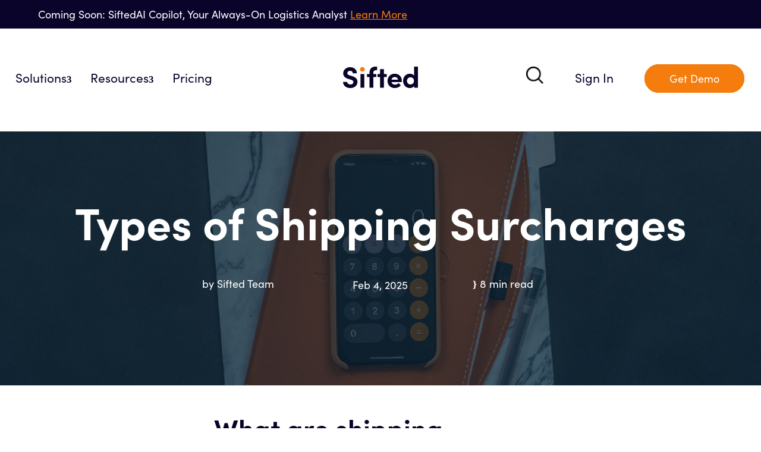

--- FILE ---
content_type: text/html; charset=UTF-8
request_url: https://sifted.com/resources/types-of-shipping-surcharges/
body_size: 49366
content:
<!DOCTYPE html>
<html lang="en-US">
<head><meta charset="UTF-8" /><script>if(navigator.userAgent.match(/MSIE|Internet Explorer/i)||navigator.userAgent.match(/Trident\/7\..*?rv:11/i)){var href=document.location.href;if(!href.match(/[?&]nowprocket/)){if(href.indexOf("?")==-1){if(href.indexOf("#")==-1){document.location.href=href+"?nowprocket=1"}else{document.location.href=href.replace("#","?nowprocket=1#")}}else{if(href.indexOf("#")==-1){document.location.href=href+"&nowprocket=1"}else{document.location.href=href.replace("#","&nowprocket=1#")}}}}</script><script>(()=>{class RocketLazyLoadScripts{constructor(){this.v="2.0.4",this.userEvents=["keydown","keyup","mousedown","mouseup","mousemove","mouseover","mouseout","touchmove","touchstart","touchend","touchcancel","wheel","click","dblclick","input"],this.attributeEvents=["onblur","onclick","oncontextmenu","ondblclick","onfocus","onmousedown","onmouseenter","onmouseleave","onmousemove","onmouseout","onmouseover","onmouseup","onmousewheel","onscroll","onsubmit"]}async t(){this.i(),this.o(),/iP(ad|hone)/.test(navigator.userAgent)&&this.h(),this.u(),this.l(this),this.m(),this.k(this),this.p(this),this._(),await Promise.all([this.R(),this.L()]),this.lastBreath=Date.now(),this.S(this),this.P(),this.D(),this.O(),this.M(),await this.C(this.delayedScripts.normal),await this.C(this.delayedScripts.defer),await this.C(this.delayedScripts.async),await this.T(),await this.F(),await this.j(),await this.A(),window.dispatchEvent(new Event("rocket-allScriptsLoaded")),this.everythingLoaded=!0,this.lastTouchEnd&&await new Promise(t=>setTimeout(t,500-Date.now()+this.lastTouchEnd)),this.I(),this.H(),this.U(),this.W()}i(){this.CSPIssue=sessionStorage.getItem("rocketCSPIssue"),document.addEventListener("securitypolicyviolation",t=>{this.CSPIssue||"script-src-elem"!==t.violatedDirective||"data"!==t.blockedURI||(this.CSPIssue=!0,sessionStorage.setItem("rocketCSPIssue",!0))},{isRocket:!0})}o(){window.addEventListener("pageshow",t=>{this.persisted=t.persisted,this.realWindowLoadedFired=!0},{isRocket:!0}),window.addEventListener("pagehide",()=>{this.onFirstUserAction=null},{isRocket:!0})}h(){let t;function e(e){t=e}window.addEventListener("touchstart",e,{isRocket:!0}),window.addEventListener("touchend",function i(o){o.changedTouches[0]&&t.changedTouches[0]&&Math.abs(o.changedTouches[0].pageX-t.changedTouches[0].pageX)<10&&Math.abs(o.changedTouches[0].pageY-t.changedTouches[0].pageY)<10&&o.timeStamp-t.timeStamp<200&&(window.removeEventListener("touchstart",e,{isRocket:!0}),window.removeEventListener("touchend",i,{isRocket:!0}),"INPUT"===o.target.tagName&&"text"===o.target.type||(o.target.dispatchEvent(new TouchEvent("touchend",{target:o.target,bubbles:!0})),o.target.dispatchEvent(new MouseEvent("mouseover",{target:o.target,bubbles:!0})),o.target.dispatchEvent(new PointerEvent("click",{target:o.target,bubbles:!0,cancelable:!0,detail:1,clientX:o.changedTouches[0].clientX,clientY:o.changedTouches[0].clientY})),event.preventDefault()))},{isRocket:!0})}q(t){this.userActionTriggered||("mousemove"!==t.type||this.firstMousemoveIgnored?"keyup"===t.type||"mouseover"===t.type||"mouseout"===t.type||(this.userActionTriggered=!0,this.onFirstUserAction&&this.onFirstUserAction()):this.firstMousemoveIgnored=!0),"click"===t.type&&t.preventDefault(),t.stopPropagation(),t.stopImmediatePropagation(),"touchstart"===this.lastEvent&&"touchend"===t.type&&(this.lastTouchEnd=Date.now()),"click"===t.type&&(this.lastTouchEnd=0),this.lastEvent=t.type,t.composedPath&&t.composedPath()[0].getRootNode()instanceof ShadowRoot&&(t.rocketTarget=t.composedPath()[0]),this.savedUserEvents.push(t)}u(){this.savedUserEvents=[],this.userEventHandler=this.q.bind(this),this.userEvents.forEach(t=>window.addEventListener(t,this.userEventHandler,{passive:!1,isRocket:!0})),document.addEventListener("visibilitychange",this.userEventHandler,{isRocket:!0})}U(){this.userEvents.forEach(t=>window.removeEventListener(t,this.userEventHandler,{passive:!1,isRocket:!0})),document.removeEventListener("visibilitychange",this.userEventHandler,{isRocket:!0}),this.savedUserEvents.forEach(t=>{(t.rocketTarget||t.target).dispatchEvent(new window[t.constructor.name](t.type,t))})}m(){const t="return false",e=Array.from(this.attributeEvents,t=>"data-rocket-"+t),i="["+this.attributeEvents.join("],[")+"]",o="[data-rocket-"+this.attributeEvents.join("],[data-rocket-")+"]",s=(e,i,o)=>{o&&o!==t&&(e.setAttribute("data-rocket-"+i,o),e["rocket"+i]=new Function("event",o),e.setAttribute(i,t))};new MutationObserver(t=>{for(const n of t)"attributes"===n.type&&(n.attributeName.startsWith("data-rocket-")||this.everythingLoaded?n.attributeName.startsWith("data-rocket-")&&this.everythingLoaded&&this.N(n.target,n.attributeName.substring(12)):s(n.target,n.attributeName,n.target.getAttribute(n.attributeName))),"childList"===n.type&&n.addedNodes.forEach(t=>{if(t.nodeType===Node.ELEMENT_NODE)if(this.everythingLoaded)for(const i of[t,...t.querySelectorAll(o)])for(const t of i.getAttributeNames())e.includes(t)&&this.N(i,t.substring(12));else for(const e of[t,...t.querySelectorAll(i)])for(const t of e.getAttributeNames())this.attributeEvents.includes(t)&&s(e,t,e.getAttribute(t))})}).observe(document,{subtree:!0,childList:!0,attributeFilter:[...this.attributeEvents,...e]})}I(){this.attributeEvents.forEach(t=>{document.querySelectorAll("[data-rocket-"+t+"]").forEach(e=>{this.N(e,t)})})}N(t,e){const i=t.getAttribute("data-rocket-"+e);i&&(t.setAttribute(e,i),t.removeAttribute("data-rocket-"+e))}k(t){Object.defineProperty(HTMLElement.prototype,"onclick",{get(){return this.rocketonclick||null},set(e){this.rocketonclick=e,this.setAttribute(t.everythingLoaded?"onclick":"data-rocket-onclick","this.rocketonclick(event)")}})}S(t){function e(e,i){let o=e[i];e[i]=null,Object.defineProperty(e,i,{get:()=>o,set(s){t.everythingLoaded?o=s:e["rocket"+i]=o=s}})}e(document,"onreadystatechange"),e(window,"onload"),e(window,"onpageshow");try{Object.defineProperty(document,"readyState",{get:()=>t.rocketReadyState,set(e){t.rocketReadyState=e},configurable:!0}),document.readyState="loading"}catch(t){console.log("WPRocket DJE readyState conflict, bypassing")}}l(t){this.originalAddEventListener=EventTarget.prototype.addEventListener,this.originalRemoveEventListener=EventTarget.prototype.removeEventListener,this.savedEventListeners=[],EventTarget.prototype.addEventListener=function(e,i,o){o&&o.isRocket||!t.B(e,this)&&!t.userEvents.includes(e)||t.B(e,this)&&!t.userActionTriggered||e.startsWith("rocket-")||t.everythingLoaded?t.originalAddEventListener.call(this,e,i,o):(t.savedEventListeners.push({target:this,remove:!1,type:e,func:i,options:o}),"mouseenter"!==e&&"mouseleave"!==e||t.originalAddEventListener.call(this,e,t.savedUserEvents.push,o))},EventTarget.prototype.removeEventListener=function(e,i,o){o&&o.isRocket||!t.B(e,this)&&!t.userEvents.includes(e)||t.B(e,this)&&!t.userActionTriggered||e.startsWith("rocket-")||t.everythingLoaded?t.originalRemoveEventListener.call(this,e,i,o):t.savedEventListeners.push({target:this,remove:!0,type:e,func:i,options:o})}}J(t,e){this.savedEventListeners=this.savedEventListeners.filter(i=>{let o=i.type,s=i.target||window;return e!==o||t!==s||(this.B(o,s)&&(i.type="rocket-"+o),this.$(i),!1)})}H(){EventTarget.prototype.addEventListener=this.originalAddEventListener,EventTarget.prototype.removeEventListener=this.originalRemoveEventListener,this.savedEventListeners.forEach(t=>this.$(t))}$(t){t.remove?this.originalRemoveEventListener.call(t.target,t.type,t.func,t.options):this.originalAddEventListener.call(t.target,t.type,t.func,t.options)}p(t){let e;function i(e){return t.everythingLoaded?e:e.split(" ").map(t=>"load"===t||t.startsWith("load.")?"rocket-jquery-load":t).join(" ")}function o(o){function s(e){const s=o.fn[e];o.fn[e]=o.fn.init.prototype[e]=function(){return this[0]===window&&t.userActionTriggered&&("string"==typeof arguments[0]||arguments[0]instanceof String?arguments[0]=i(arguments[0]):"object"==typeof arguments[0]&&Object.keys(arguments[0]).forEach(t=>{const e=arguments[0][t];delete arguments[0][t],arguments[0][i(t)]=e})),s.apply(this,arguments),this}}if(o&&o.fn&&!t.allJQueries.includes(o)){const e={DOMContentLoaded:[],"rocket-DOMContentLoaded":[]};for(const t in e)document.addEventListener(t,()=>{e[t].forEach(t=>t())},{isRocket:!0});o.fn.ready=o.fn.init.prototype.ready=function(i){function s(){parseInt(o.fn.jquery)>2?setTimeout(()=>i.bind(document)(o)):i.bind(document)(o)}return"function"==typeof i&&(t.realDomReadyFired?!t.userActionTriggered||t.fauxDomReadyFired?s():e["rocket-DOMContentLoaded"].push(s):e.DOMContentLoaded.push(s)),o([])},s("on"),s("one"),s("off"),t.allJQueries.push(o)}e=o}t.allJQueries=[],o(window.jQuery),Object.defineProperty(window,"jQuery",{get:()=>e,set(t){o(t)}})}P(){const t=new Map;document.write=document.writeln=function(e){const i=document.currentScript,o=document.createRange(),s=i.parentElement;let n=t.get(i);void 0===n&&(n=i.nextSibling,t.set(i,n));const c=document.createDocumentFragment();o.setStart(c,0),c.appendChild(o.createContextualFragment(e)),s.insertBefore(c,n)}}async R(){return new Promise(t=>{this.userActionTriggered?t():this.onFirstUserAction=t})}async L(){return new Promise(t=>{document.addEventListener("DOMContentLoaded",()=>{this.realDomReadyFired=!0,t()},{isRocket:!0})})}async j(){return this.realWindowLoadedFired?Promise.resolve():new Promise(t=>{window.addEventListener("load",t,{isRocket:!0})})}M(){this.pendingScripts=[];this.scriptsMutationObserver=new MutationObserver(t=>{for(const e of t)e.addedNodes.forEach(t=>{"SCRIPT"!==t.tagName||t.noModule||t.isWPRocket||this.pendingScripts.push({script:t,promise:new Promise(e=>{const i=()=>{const i=this.pendingScripts.findIndex(e=>e.script===t);i>=0&&this.pendingScripts.splice(i,1),e()};t.addEventListener("load",i,{isRocket:!0}),t.addEventListener("error",i,{isRocket:!0}),setTimeout(i,1e3)})})})}),this.scriptsMutationObserver.observe(document,{childList:!0,subtree:!0})}async F(){await this.X(),this.pendingScripts.length?(await this.pendingScripts[0].promise,await this.F()):this.scriptsMutationObserver.disconnect()}D(){this.delayedScripts={normal:[],async:[],defer:[]},document.querySelectorAll("script[type$=rocketlazyloadscript]").forEach(t=>{t.hasAttribute("data-rocket-src")?t.hasAttribute("async")&&!1!==t.async?this.delayedScripts.async.push(t):t.hasAttribute("defer")&&!1!==t.defer||"module"===t.getAttribute("data-rocket-type")?this.delayedScripts.defer.push(t):this.delayedScripts.normal.push(t):this.delayedScripts.normal.push(t)})}async _(){await this.L();let t=[];document.querySelectorAll("script[type$=rocketlazyloadscript][data-rocket-src]").forEach(e=>{let i=e.getAttribute("data-rocket-src");if(i&&!i.startsWith("data:")){i.startsWith("//")&&(i=location.protocol+i);try{const o=new URL(i).origin;o!==location.origin&&t.push({src:o,crossOrigin:e.crossOrigin||"module"===e.getAttribute("data-rocket-type")})}catch(t){}}}),t=[...new Map(t.map(t=>[JSON.stringify(t),t])).values()],this.Y(t,"preconnect")}async G(t){if(await this.K(),!0!==t.noModule||!("noModule"in HTMLScriptElement.prototype))return new Promise(e=>{let i;function o(){(i||t).setAttribute("data-rocket-status","executed"),e()}try{if(navigator.userAgent.includes("Firefox/")||""===navigator.vendor||this.CSPIssue)i=document.createElement("script"),[...t.attributes].forEach(t=>{let e=t.nodeName;"type"!==e&&("data-rocket-type"===e&&(e="type"),"data-rocket-src"===e&&(e="src"),i.setAttribute(e,t.nodeValue))}),t.text&&(i.text=t.text),t.nonce&&(i.nonce=t.nonce),i.hasAttribute("src")?(i.addEventListener("load",o,{isRocket:!0}),i.addEventListener("error",()=>{i.setAttribute("data-rocket-status","failed-network"),e()},{isRocket:!0}),setTimeout(()=>{i.isConnected||e()},1)):(i.text=t.text,o()),i.isWPRocket=!0,t.parentNode.replaceChild(i,t);else{const i=t.getAttribute("data-rocket-type"),s=t.getAttribute("data-rocket-src");i?(t.type=i,t.removeAttribute("data-rocket-type")):t.removeAttribute("type"),t.addEventListener("load",o,{isRocket:!0}),t.addEventListener("error",i=>{this.CSPIssue&&i.target.src.startsWith("data:")?(console.log("WPRocket: CSP fallback activated"),t.removeAttribute("src"),this.G(t).then(e)):(t.setAttribute("data-rocket-status","failed-network"),e())},{isRocket:!0}),s?(t.fetchPriority="high",t.removeAttribute("data-rocket-src"),t.src=s):t.src="data:text/javascript;base64,"+window.btoa(unescape(encodeURIComponent(t.text)))}}catch(i){t.setAttribute("data-rocket-status","failed-transform"),e()}});t.setAttribute("data-rocket-status","skipped")}async C(t){const e=t.shift();return e?(e.isConnected&&await this.G(e),this.C(t)):Promise.resolve()}O(){this.Y([...this.delayedScripts.normal,...this.delayedScripts.defer,...this.delayedScripts.async],"preload")}Y(t,e){this.trash=this.trash||[];let i=!0;var o=document.createDocumentFragment();t.forEach(t=>{const s=t.getAttribute&&t.getAttribute("data-rocket-src")||t.src;if(s&&!s.startsWith("data:")){const n=document.createElement("link");n.href=s,n.rel=e,"preconnect"!==e&&(n.as="script",n.fetchPriority=i?"high":"low"),t.getAttribute&&"module"===t.getAttribute("data-rocket-type")&&(n.crossOrigin=!0),t.crossOrigin&&(n.crossOrigin=t.crossOrigin),t.integrity&&(n.integrity=t.integrity),t.nonce&&(n.nonce=t.nonce),o.appendChild(n),this.trash.push(n),i=!1}}),document.head.appendChild(o)}W(){this.trash.forEach(t=>t.remove())}async T(){try{document.readyState="interactive"}catch(t){}this.fauxDomReadyFired=!0;try{await this.K(),this.J(document,"readystatechange"),document.dispatchEvent(new Event("rocket-readystatechange")),await this.K(),document.rocketonreadystatechange&&document.rocketonreadystatechange(),await this.K(),this.J(document,"DOMContentLoaded"),document.dispatchEvent(new Event("rocket-DOMContentLoaded")),await this.K(),this.J(window,"DOMContentLoaded"),window.dispatchEvent(new Event("rocket-DOMContentLoaded"))}catch(t){console.error(t)}}async A(){try{document.readyState="complete"}catch(t){}try{await this.K(),this.J(document,"readystatechange"),document.dispatchEvent(new Event("rocket-readystatechange")),await this.K(),document.rocketonreadystatechange&&document.rocketonreadystatechange(),await this.K(),this.J(window,"load"),window.dispatchEvent(new Event("rocket-load")),await this.K(),window.rocketonload&&window.rocketonload(),await this.K(),this.allJQueries.forEach(t=>t(window).trigger("rocket-jquery-load")),await this.K(),this.J(window,"pageshow");const t=new Event("rocket-pageshow");t.persisted=this.persisted,window.dispatchEvent(t),await this.K(),window.rocketonpageshow&&window.rocketonpageshow({persisted:this.persisted})}catch(t){console.error(t)}}async K(){Date.now()-this.lastBreath>45&&(await this.X(),this.lastBreath=Date.now())}async X(){return document.hidden?new Promise(t=>setTimeout(t)):new Promise(t=>requestAnimationFrame(t))}B(t,e){return e===document&&"readystatechange"===t||(e===document&&"DOMContentLoaded"===t||(e===window&&"DOMContentLoaded"===t||(e===window&&"load"===t||e===window&&"pageshow"===t)))}static run(){(new RocketLazyLoadScripts).t()}}RocketLazyLoadScripts.run()})();</script>
	
<meta http-equiv="X-UA-Compatible" content="IE=edge">
	<link rel="pingback" href="https://sifted.com/xmlrpc.php" />

	<script type="rocketlazyloadscript" data-rocket-type="text/javascript">
		document.documentElement.className = 'js';
	</script>
	
	<meta name='robots' content='index, follow, max-image-preview:large, max-snippet:-1, max-video-preview:-1' />
<script type="rocketlazyloadscript" data-minify="1" id="cookieyes" data-rocket-type="text/javascript" data-rocket-src="https://sifted.com/wp-content/cache/min/1/client_data/4818d936611f51e9fcf7ced3/script.js?ver=1759339129" data-rocket-defer defer></script>
	<!-- This site is optimized with the Yoast SEO Premium plugin v26.7 (Yoast SEO v26.7) - https://yoast.com/wordpress/plugins/seo/ -->
	<title>Types of Shipping Surcharges &#187; Sifted</title>
<link data-rocket-prefetch href="https://fonts.googleapis.com" rel="dns-prefetch">
<link data-rocket-preload as="style" href="https://fonts.googleapis.com/css?family=Open%20Sans%3A300italic%2C400italic%2C600italic%2C700italic%2C800italic%2C400%2C300%2C600%2C700%2C800&#038;subset=latin%2Clatin-ext&#038;display=swap" rel="preload">
<link href="https://fonts.googleapis.com/css?family=Open%20Sans%3A300italic%2C400italic%2C600italic%2C700italic%2C800italic%2C400%2C300%2C600%2C700%2C800&#038;subset=latin%2Clatin-ext&#038;display=swap" media="print" onload="this.media=&#039;all&#039;" rel="stylesheet">
<noscript data-wpr-hosted-gf-parameters=""><link rel="stylesheet" href="https://fonts.googleapis.com/css?family=Open%20Sans%3A300italic%2C400italic%2C600italic%2C700italic%2C800italic%2C400%2C300%2C600%2C700%2C800&#038;subset=latin%2Clatin-ext&#038;display=swap"></noscript><link rel="preload" data-rocket-preload as="image" href="https://sifted.com/wp-content/uploads/2022/05/BlogImageTemplate-01-2.jpg" fetchpriority="high">
	<meta name="description" content="Explore what shipping surcharges are, learn about the surcharge rates charged by UPS, FedEx, and USPS, and ways you can optimize them in 2025." />
	<link rel="canonical" href="https://sifted.com/resources/types-of-shipping-surcharges/" />
	<meta property="og:locale" content="en_US" />
	<meta property="og:type" content="article" />
	<meta property="og:title" content="Types of Shipping Surcharges" />
	<meta property="og:description" content="A shipping surcharge (also called accessorial fees or accessorials) is an additional fee applied to the base shipment costs. These surcharges commonly appear as “service charges” or “handling fees”." />
	<meta property="og:url" content="https://sifted.com/resources/types-of-shipping-surcharges/" />
	<meta property="og:site_name" content="Sifted" />
	<meta property="article:publisher" content="http://facebook.com/SiftedLI" />
	<meta property="article:published_time" content="2025-02-04T16:00:17+00:00" />
	<meta property="article:modified_time" content="2025-02-07T21:09:31+00:00" />
	<meta property="og:image" content="https://sifted.com/wp-content/uploads/2022/05/kelly-sikkema-SBxdMoOY9zM-unsplash-1.jpg" />
	<meta property="og:image:width" content="690" />
	<meta property="og:image:height" content="430" />
	<meta property="og:image:type" content="image/jpeg" />
	<meta name="author" content="Sifted Team" />
	<meta name="twitter:card" content="summary_large_image" />
	<meta name="twitter:creator" content="@SiftedLI" />
	<meta name="twitter:site" content="@SiftedLI" />
	<script type="application/ld+json" class="yoast-schema-graph">{"@context":"https://schema.org","@graph":[{"@type":"Article","@id":"https://sifted.com/resources/types-of-shipping-surcharges/#article","isPartOf":{"@id":"https://sifted.com/resources/types-of-shipping-surcharges/"},"author":{"name":"Sifted Team","@id":"https://sifted.com/#/schema/person/2473b268e81178eded3426aeff4aeb0c"},"headline":"Types of Shipping Surcharges","datePublished":"2025-02-04T16:00:17+00:00","dateModified":"2025-02-07T21:09:31+00:00","mainEntityOfPage":{"@id":"https://sifted.com/resources/types-of-shipping-surcharges/"},"wordCount":1695,"publisher":{"@id":"https://sifted.com/#organization"},"image":{"@id":"https://sifted.com/resources/types-of-shipping-surcharges/#primaryimage"},"thumbnailUrl":"https://sifted.com/wp-content/uploads/2022/05/kelly-sikkema-SBxdMoOY9zM-unsplash-1.jpg","articleSection":["Articles"],"inLanguage":"en-US"},{"@type":"WebPage","@id":"https://sifted.com/resources/types-of-shipping-surcharges/","url":"https://sifted.com/resources/types-of-shipping-surcharges/","name":"Types of Shipping Surcharges &#187; Sifted","isPartOf":{"@id":"https://sifted.com/#website"},"primaryImageOfPage":{"@id":"https://sifted.com/resources/types-of-shipping-surcharges/#primaryimage"},"image":{"@id":"https://sifted.com/resources/types-of-shipping-surcharges/#primaryimage"},"thumbnailUrl":"https://sifted.com/wp-content/uploads/2022/05/kelly-sikkema-SBxdMoOY9zM-unsplash-1.jpg","datePublished":"2025-02-04T16:00:17+00:00","dateModified":"2025-02-07T21:09:31+00:00","description":"Explore what shipping surcharges are, learn about the surcharge rates charged by UPS, FedEx, and USPS, and ways you can optimize them in 2025.","breadcrumb":{"@id":"https://sifted.com/resources/types-of-shipping-surcharges/#breadcrumb"},"inLanguage":"en-US","potentialAction":[{"@type":"ReadAction","target":["https://sifted.com/resources/types-of-shipping-surcharges/"]}]},{"@type":"ImageObject","inLanguage":"en-US","@id":"https://sifted.com/resources/types-of-shipping-surcharges/#primaryimage","url":"https://sifted.com/wp-content/uploads/2022/05/kelly-sikkema-SBxdMoOY9zM-unsplash-1.jpg","contentUrl":"https://sifted.com/wp-content/uploads/2022/05/kelly-sikkema-SBxdMoOY9zM-unsplash-1.jpg","width":690,"height":430},{"@type":"BreadcrumbList","@id":"https://sifted.com/resources/types-of-shipping-surcharges/#breadcrumb","itemListElement":[{"@type":"ListItem","position":1,"name":"Home","item":"https://sifted.com/"},{"@type":"ListItem","position":2,"name":"Blog","item":"https://sifted.com/blog/"},{"@type":"ListItem","position":3,"name":"Types of Shipping Surcharges"}]},{"@type":"WebSite","@id":"https://sifted.com/#website","url":"https://sifted.com/","name":"Sifted","description":"Parcel Accountability","publisher":{"@id":"https://sifted.com/#organization"},"potentialAction":[{"@type":"SearchAction","target":{"@type":"EntryPoint","urlTemplate":"https://sifted.com/?s={search_term_string}"},"query-input":{"@type":"PropertyValueSpecification","valueRequired":true,"valueName":"search_term_string"}}],"inLanguage":"en-US"},{"@type":"Organization","@id":"https://sifted.com/#organization","name":"Sifted","url":"https://sifted.com/","logo":{"@type":"ImageObject","inLanguage":"en-US","@id":"https://sifted.com/#/schema/logo/image/","url":"https://sifted.com/wp-content/uploads/2021/03/Logo-Nav.png","contentUrl":"https://sifted.com/wp-content/uploads/2021/03/Logo-Nav.png","width":240,"height":70,"caption":"Sifted"},"image":{"@id":"https://sifted.com/#/schema/logo/image/"},"sameAs":["http://facebook.com/SiftedLI","https://x.com/SiftedLI","https://www.linkedin.com/company/veriship/"]},{"@type":"Person","@id":"https://sifted.com/#/schema/person/2473b268e81178eded3426aeff4aeb0c","name":"Sifted Team","image":{"@type":"ImageObject","inLanguage":"en-US","@id":"https://sifted.com/#/schema/person/image/","url":"https://secure.gravatar.com/avatar/6be21407f6d9aecb68d9193e72295d25bd99f19bc6f4c7faa07cea1886880fde?s=96&d=mm&r=g","contentUrl":"https://secure.gravatar.com/avatar/6be21407f6d9aecb68d9193e72295d25bd99f19bc6f4c7faa07cea1886880fde?s=96&d=mm&r=g","caption":"Sifted Team"}}]}</script>
	<!-- / Yoast SEO Premium plugin. -->


<link rel='dns-prefetch' href='//static.addtoany.com' />
<link rel='dns-prefetch' href='//fonts.googleapis.com' />
<link href='https://fonts.gstatic.com' crossorigin rel='preconnect' />
				<script type="rocketlazyloadscript">
				var divimegapro_singleton = [];
				divimegapro_singleton['header'] = false;
				divimegapro_singleton['content'] = false;
				divimegapro_singleton['footer'] = false;
				var divimegapro_singleton_enabled = ( divimegapro_singleton['header'] || divimegapro_singleton['content'] || divimegapro_singleton['footer'] ) ? true : false;
				</script>
				
				<link rel='stylesheet' id='wp-components-css' href='https://sifted.com/wp-includes/css/dist/components/style.min.css?ver=6.9' type='text/css' media='all' />
<link rel='stylesheet' id='wp-preferences-css' href='https://sifted.com/wp-includes/css/dist/preferences/style.min.css?ver=6.9' type='text/css' media='all' />
<link rel='stylesheet' id='wp-block-editor-css' href='https://sifted.com/wp-includes/css/dist/block-editor/style.min.css?ver=6.9' type='text/css' media='all' />
<link data-minify="1" rel='stylesheet' id='popup-maker-block-library-style-css' href='https://sifted.com/wp-content/cache/min/1/wp-content/plugins/popup-maker/dist/packages/block-library-style.css?ver=1759339128' type='text/css' media='all' />
<link data-minify="1" rel='stylesheet' id='redux-extendify-styles-css' href='https://sifted.com/wp-content/cache/min/1/wp-content/plugins/worth-the-read/options/assets/css/extendify-utilities.css?ver=1759339128' type='text/css' media='all' />
<link data-minify="1" rel='stylesheet' id='wtr-css-css' href='https://sifted.com/wp-content/cache/min/1/wp-content/plugins/worth-the-read/css/wtr.css?ver=1759339128' type='text/css' media='all' />

<link rel='stylesheet' id='tablepress-default-css' href='https://sifted.com/wp-content/tablepress-combined.min.css?ver=79' type='text/css' media='all' />
<link data-minify="1" rel='stylesheet' id='popup-maker-site-css' href='https://sifted.com/wp-content/cache/min/1/wp-content/uploads/pum/pum-site-styles.css?ver=1759339128' type='text/css' media='all' />
<link rel='stylesheet' id='addtoany-css' href='https://sifted.com/wp-content/plugins/add-to-any/addtoany.min.css?ver=1.16' type='text/css' media='all' />
<link data-minify="1" rel='stylesheet' id='dp-divi-filtergrid-bundle-style-css' href='https://sifted.com/wp-content/cache/min/1/wp-content/plugins/dp-divi-filtergrid/styles/bundle.css?ver=1759339128' type='text/css' media='all' />
<link data-minify="1" rel='stylesheet' id='divi-style-parent-css' href='https://sifted.com/wp-content/cache/min/1/wp-content/themes/Divi/style-static.min.css?ver=1759339128' type='text/css' media='all' />
<link rel='stylesheet' id='divi-style-pum-css' href='https://sifted.com/wp-content/themes/VeriShip2020/style.css?ver=4.27.5' type='text/css' media='all' />
<link rel='stylesheet' id='gforms_reset_css-css' href='https://sifted.com/wp-content/plugins/gravityforms/legacy/css/formreset.min.css?ver=2.9.25' type='text/css' media='all' />
<link rel='stylesheet' id='gforms_formsmain_css-css' href='https://sifted.com/wp-content/plugins/gravityforms/legacy/css/formsmain.min.css?ver=2.9.25' type='text/css' media='all' />
<link rel='stylesheet' id='gforms_ready_class_css-css' href='https://sifted.com/wp-content/plugins/gravityforms/legacy/css/readyclass.min.css?ver=2.9.25' type='text/css' media='all' />
<link rel='stylesheet' id='gforms_browsers_css-css' href='https://sifted.com/wp-content/plugins/gravityforms/legacy/css/browsers.min.css?ver=2.9.25' type='text/css' media='all' />
<link data-minify="1" rel='stylesheet' id='DiviMegaPro-main-css' href='https://sifted.com/wp-content/cache/min/1/wp-content/plugins/divi-mega-pro/assets/css/main.css?ver=1759339128' type='text/css' media='all' />
<link data-minify="1" rel='stylesheet' id='DiviMegaPro-main-media-query-css' href='https://sifted.com/wp-content/cache/min/1/wp-content/plugins/divi-mega-pro/assets/css/main-media-query.css?ver=1759339128' type='text/css' media='all' />
<link data-minify="1" rel='stylesheet' id='DiviMegaPro-tippy-animations-css' href='https://sifted.com/wp-content/cache/min/1/wp-content/plugins/divi-mega-pro/assets/libraries/tippy/css/animations.css?ver=1759339128' type='text/css' media='all' />
<script type="rocketlazyloadscript" data-rocket-type="text/javascript" id="addtoany-core-js-before">
/* <![CDATA[ */
window.a2a_config=window.a2a_config||{};a2a_config.callbacks=[];a2a_config.overlays=[];a2a_config.templates={};
a2a_config.icon_color="#666666";

//# sourceURL=addtoany-core-js-before
/* ]]> */
</script>
<script type="rocketlazyloadscript" data-rocket-type="text/javascript" defer data-rocket-src="https://static.addtoany.com/menu/page.js" id="addtoany-core-js"></script>
<script type="rocketlazyloadscript" data-rocket-type="text/javascript" data-rocket-src="https://sifted.com/wp-includes/js/jquery/jquery.min.js?ver=3.7.1" id="jquery-core-js" data-rocket-defer defer></script>
<script type="rocketlazyloadscript" data-rocket-type="text/javascript" defer data-rocket-src="https://sifted.com/wp-content/plugins/add-to-any/addtoany.min.js?ver=1.1" id="addtoany-jquery-js"></script>
<script type="rocketlazyloadscript" data-rocket-type="text/javascript" data-rocket-src="https://sifted.com/wp-content/plugins/divi-mega-pro/assets/js/popper-1.16.1.min.js?ver=1.9.8.2" id="DiviMegaPro-popper-js" data-rocket-defer defer></script>
<script type="rocketlazyloadscript" data-rocket-type="text/javascript" data-rocket-src="https://sifted.com/wp-content/plugins/divi-mega-pro/assets/js/tippy-5.2.1.min.js?ver=1.9.8.2" id="DiviMegaPro-tippy-js" data-rocket-defer defer></script>
<style type="text/css">.wtr-time-wrap{ 
	/* wraps the entire label */
	margin: 0 10px;

}
.wtr-time-number{ 
	/* applies only to the number */
	
}</style><link rel="apple-touch-icon" sizes="180x180" href="/wp-content/uploads/fbrfg/apple-touch-icon.png">
<link rel="icon" type="image/png" sizes="32x32" href="/wp-content/uploads/fbrfg/favicon-32x32.png">
<link rel="icon" type="image/png" sizes="16x16" href="/wp-content/uploads/fbrfg/favicon-16x16.png">
<link rel="manifest" href="/wp-content/uploads/fbrfg/site.webmanifest">
<link rel="shortcut icon" href="/wp-content/uploads/fbrfg/favicon.ico">
<meta name="msapplication-TileColor" content="#da532c">
<meta name="msapplication-config" content="/wp-content/uploads/fbrfg/browserconfig.xml">
<meta name="theme-color" content="#ffffff"><meta name="viewport" content="width=device-width, initial-scale=1.0, maximum-scale=1.0, user-scalable=0" />		<script type="rocketlazyloadscript" data-rocket-type="text/javascript">
		var ajax_url = 'https://sifted.com/wp-admin/admin-ajax.php';
		</script>
		<style type="text/css" id="custom-background-css">
body.custom-background { background-color: #ffffff; }
</style>
	<link data-minify="1" rel="stylesheet" href="https://sifted.com/wp-content/cache/min/1/prk6plx.css?ver=1759339128">
<script type="text/javascript">
var elm=document.getElementsByTagName("html")[0];
elm.style.display="none";
document.addEventListener("DOMContentLoaded",function(event) {elm.style.display="block"; });
</script>
<!-- Data Layer -->
<script type="rocketlazyloadscript">
window.dataLayer = window.dataLayer || [];
	dataLayer.push({
  'user_id': 'USER_ID'

});
</script>
<!-- Google Tag Manager --><script type="rocketlazyloadscript">(function(w,d,s,l,i){w[l]=w[l]||[];w[l].push({'gtm.start':
new Date().getTime(),event:'gtm.js'});var f=d.getElementsByTagName(s)[0],
j=d.createElement(s),dl=l!='dataLayer'?'&l='+l:'';j.async=true;j.src=
'https://www.googletagmanager.com/gtm.js?id='+i+dl;f.parentNode.insertBefore(j,f);
})(window,document,'script','dataLayer','GTM-NJZBRTZ');</script>
<!-- End Google Tag Manager -->
<img src="https://tags.w55c.net/rs?id=5a4dabd78f4945b9820a826a82c492ea&amp;t=marketing" alt="" height="0" width="0" style="float:left">


<script type="rocketlazyloadscript" data-rocket-type='text/javascript'>
piAId = '944163';
piCId = '';
piHostname = 'info.sifted.com';

(function() {
	function async_load(){
		var s = document.createElement('script'); s.type = 'text/javascript';
		s.src = ('https:' == document.location.protocol ? 'https://' : 'http://') + piHostname + '/pd.js';
		var c = document.getElementsByTagName('script')[0]; c.parentNode.insertBefore(s, c);
	}
	if(window.attachEvent) { window.attachEvent('onload', async_load); }
	else { window.addEventListener('load', async_load, false); }
})();
</script>
<!-- TrustBox script -->
<script type="rocketlazyloadscript" data-minify="1" data-rocket-type="text/javascript" data-rocket-src="https://sifted.com/wp-content/cache/min/1/bootstrap/v5/tp.widget.bootstrap.min.js?ver=1759339129" async></script>
<!-- End TrustBox script -->
<meta name="“p:domain_verify”" content="“2ded61a5e9ea68c6eaa332aa69fa045b”/"><link rel="icon" href="https://sifted.com/wp-content/uploads/2022/06/fav-icon2022-150x150.png" sizes="32x32" />
<link rel="icon" href="https://sifted.com/wp-content/uploads/2022/06/fav-icon2022-300x300.png" sizes="192x192" />
<link rel="apple-touch-icon" href="https://sifted.com/wp-content/uploads/2022/06/fav-icon2022-300x300.png" />
<meta name="msapplication-TileImage" content="https://sifted.com/wp-content/uploads/2022/06/fav-icon2022-300x300.png" />
<style id="et-divi-customizer-global-cached-inline-styles">body,.et_pb_column_1_2 .et_quote_content blockquote cite,.et_pb_column_1_2 .et_link_content a.et_link_main_url,.et_pb_column_1_3 .et_quote_content blockquote cite,.et_pb_column_3_8 .et_quote_content blockquote cite,.et_pb_column_1_4 .et_quote_content blockquote cite,.et_pb_blog_grid .et_quote_content blockquote cite,.et_pb_column_1_3 .et_link_content a.et_link_main_url,.et_pb_column_3_8 .et_link_content a.et_link_main_url,.et_pb_column_1_4 .et_link_content a.et_link_main_url,.et_pb_blog_grid .et_link_content a.et_link_main_url,body .et_pb_bg_layout_light .et_pb_post p,body .et_pb_bg_layout_dark .et_pb_post p{font-size:18px}.et_pb_slide_content,.et_pb_best_value{font-size:20px}body{color:#0b042a}h1,h2,h3,h4,h5,h6{color:#0b042a}body{line-height:1.8em}#et_search_icon:hover,.mobile_menu_bar:before,.mobile_menu_bar:after,.et_toggle_slide_menu:after,.et-social-icon a:hover,.et_pb_sum,.et_pb_pricing li a,.et_pb_pricing_table_button,.et_overlay:before,.entry-summary p.price ins,.et_pb_member_social_links a:hover,.et_pb_widget li a:hover,.et_pb_filterable_portfolio .et_pb_portfolio_filters li a.active,.et_pb_filterable_portfolio .et_pb_portofolio_pagination ul li a.active,.et_pb_gallery .et_pb_gallery_pagination ul li a.active,.wp-pagenavi span.current,.wp-pagenavi a:hover,.nav-single a,.tagged_as a,.posted_in a{color:rgba(66,84,102,0)}.et_pb_contact_submit,.et_password_protected_form .et_submit_button,.et_pb_bg_layout_light .et_pb_newsletter_button,.comment-reply-link,.form-submit .et_pb_button,.et_pb_bg_layout_light .et_pb_promo_button,.et_pb_bg_layout_light .et_pb_more_button,.et_pb_contact p input[type="checkbox"]:checked+label i:before,.et_pb_bg_layout_light.et_pb_module.et_pb_button{color:rgba(66,84,102,0)}.footer-widget h4{color:rgba(66,84,102,0)}.et-search-form,.nav li ul,.et_mobile_menu,.footer-widget li:before,.et_pb_pricing li:before,blockquote{border-color:rgba(66,84,102,0)}.et_pb_counter_amount,.et_pb_featured_table .et_pb_pricing_heading,.et_quote_content,.et_link_content,.et_audio_content,.et_pb_post_slider.et_pb_bg_layout_dark,.et_slide_in_menu_container,.et_pb_contact p input[type="radio"]:checked+label i:before{background-color:rgba(66,84,102,0)}.container,.et_pb_row,.et_pb_slider .et_pb_container,.et_pb_fullwidth_section .et_pb_title_container,.et_pb_fullwidth_section .et_pb_title_featured_container,.et_pb_fullwidth_header:not(.et_pb_fullscreen) .et_pb_fullwidth_header_container{max-width:1280px}.et_boxed_layout #page-container,.et_boxed_layout.et_non_fixed_nav.et_transparent_nav #page-container #top-header,.et_boxed_layout.et_non_fixed_nav.et_transparent_nav #page-container #main-header,.et_fixed_nav.et_boxed_layout #page-container #top-header,.et_fixed_nav.et_boxed_layout #page-container #main-header,.et_boxed_layout #page-container .container,.et_boxed_layout #page-container .et_pb_row{max-width:1440px}a{color:#0b042a}#main-header,#main-header .nav li ul,.et-search-form,#main-header .et_mobile_menu{background-color:#f8f8f8}#main-header .nav li ul{background-color:#ffffff}.nav li ul{border-color:#f8f8f8}.et_secondary_nav_enabled #page-container #top-header{background-color:#ffffff!important}#et-secondary-nav li ul{background-color:#ffffff}#top-header,#top-header a{color:#242424}.et_header_style_centered .mobile_nav .select_page,.et_header_style_split .mobile_nav .select_page,.et_nav_text_color_light #top-menu>li>a,.et_nav_text_color_dark #top-menu>li>a,#top-menu a,.et_mobile_menu li a,.et_nav_text_color_light .et_mobile_menu li a,.et_nav_text_color_dark .et_mobile_menu li a,#et_search_icon:before,.et_search_form_container input,span.et_close_search_field:after,#et-top-navigation .et-cart-info{color:#242424}.et_search_form_container input::-moz-placeholder{color:#242424}.et_search_form_container input::-webkit-input-placeholder{color:#242424}.et_search_form_container input:-ms-input-placeholder{color:#242424}#main-header .nav li ul a{color:#0b1c28}#top-menu li a{font-size:16px}body.et_vertical_nav .container.et_search_form_container .et-search-form input{font-size:16px!important}#top-menu li.current-menu-ancestor>a,#top-menu li.current-menu-item>a,#top-menu li.current_page_item>a{color:#ff910d}#main-footer .footer-widget h4,#main-footer .widget_block h1,#main-footer .widget_block h2,#main-footer .widget_block h3,#main-footer .widget_block h4,#main-footer .widget_block h5,#main-footer .widget_block h6{color:rgba(66,84,102,0)}.footer-widget li:before{border-color:rgba(66,84,102,0)}#footer-widgets .footer-widget li:before{top:12.3px}body .et_pb_button{font-size:18px;background-color:#f47d0d;border-color:#f47d0d;border-radius:30px}body.et_pb_button_helper_class .et_pb_button,body.et_pb_button_helper_class .et_pb_module.et_pb_button{color:#0b042a}body .et_pb_button:after{font-size:28.8px}body .et_pb_bg_layout_light.et_pb_button:hover,body .et_pb_bg_layout_light .et_pb_button:hover,body .et_pb_button:hover{color:#0b042a!important;background-color:#ffffff;border-color:#f47d0d!important;border-radius:30px}h1,h2,h3,h4,h5,h6,.et_quote_content blockquote p,.et_pb_slide_description .et_pb_slide_title{font-weight:bold;font-style:normal;text-transform:none;text-decoration:none;line-height:1.2em}@media only screen and (min-width:981px){.et_pb_section{padding:3% 0}.et_pb_fullwidth_section{padding:0}.et_pb_row{padding:1% 0}.et_header_style_left #et-top-navigation,.et_header_style_split #et-top-navigation{padding:30px 0 0 0}.et_header_style_left #et-top-navigation nav>ul>li>a,.et_header_style_split #et-top-navigation nav>ul>li>a{padding-bottom:30px}.et_header_style_split .centered-inline-logo-wrap{width:60px;margin:-60px 0}.et_header_style_split .centered-inline-logo-wrap #logo{max-height:60px}.et_pb_svg_logo.et_header_style_split .centered-inline-logo-wrap #logo{height:60px}.et_header_style_centered #top-menu>li>a{padding-bottom:11px}.et_header_style_slide #et-top-navigation,.et_header_style_fullscreen #et-top-navigation{padding:21px 0 21px 0!important}.et_header_style_centered #main-header .logo_container{height:60px}#logo{max-height:50%}.et_pb_svg_logo #logo{height:50%}.et_header_style_left .et-fixed-header #et-top-navigation,.et_header_style_split .et-fixed-header #et-top-navigation{padding:21px 0 0 0}.et_header_style_left .et-fixed-header #et-top-navigation nav>ul>li>a,.et_header_style_split .et-fixed-header #et-top-navigation nav>ul>li>a{padding-bottom:21px}.et_header_style_centered header#main-header.et-fixed-header .logo_container{height:42px}.et_header_style_split #main-header.et-fixed-header .centered-inline-logo-wrap{width:42px;margin:-42px 0}.et_header_style_split .et-fixed-header .centered-inline-logo-wrap #logo{max-height:42px}.et_pb_svg_logo.et_header_style_split .et-fixed-header .centered-inline-logo-wrap #logo{height:42px}.et_header_style_slide .et-fixed-header #et-top-navigation,.et_header_style_fullscreen .et-fixed-header #et-top-navigation{padding:12px 0 12px 0!important}.et_fixed_nav #page-container .et-fixed-header#top-header{background-color:#ffffff!important}.et_fixed_nav #page-container .et-fixed-header#top-header #et-secondary-nav li ul{background-color:#ffffff}.et-fixed-header #top-menu a,.et-fixed-header #et_search_icon:before,.et-fixed-header #et_top_search .et-search-form input,.et-fixed-header .et_search_form_container input,.et-fixed-header .et_close_search_field:after,.et-fixed-header #et-top-navigation .et-cart-info{color:#242424!important}.et-fixed-header .et_search_form_container input::-moz-placeholder{color:#242424!important}.et-fixed-header .et_search_form_container input::-webkit-input-placeholder{color:#242424!important}.et-fixed-header .et_search_form_container input:-ms-input-placeholder{color:#242424!important}.et-fixed-header #top-menu li.current-menu-ancestor>a,.et-fixed-header #top-menu li.current-menu-item>a,.et-fixed-header #top-menu li.current_page_item>a{color:#ff910d!important}.et-fixed-header#top-header a{color:#242424}}@media only screen and (min-width:1600px){.et_pb_row{padding:16px 0}.et_pb_section{padding:48px 0}.single.et_pb_pagebuilder_layout.et_full_width_page .et_post_meta_wrapper{padding-top:48px}.et_pb_fullwidth_section{padding:0}}h1,h1.et_pb_contact_main_title,.et_pb_title_container h1{font-size:50px}h2,.product .related h2,.et_pb_column_1_2 .et_quote_content blockquote p{font-size:43px}h3{font-size:36px}h4,.et_pb_circle_counter h3,.et_pb_number_counter h3,.et_pb_column_1_3 .et_pb_post h2,.et_pb_column_1_4 .et_pb_post h2,.et_pb_blog_grid h2,.et_pb_column_1_3 .et_quote_content blockquote p,.et_pb_column_3_8 .et_quote_content blockquote p,.et_pb_column_1_4 .et_quote_content blockquote p,.et_pb_blog_grid .et_quote_content blockquote p,.et_pb_column_1_3 .et_link_content h2,.et_pb_column_3_8 .et_link_content h2,.et_pb_column_1_4 .et_link_content h2,.et_pb_blog_grid .et_link_content h2,.et_pb_column_1_3 .et_audio_content h2,.et_pb_column_3_8 .et_audio_content h2,.et_pb_column_1_4 .et_audio_content h2,.et_pb_blog_grid .et_audio_content h2,.et_pb_column_3_8 .et_pb_audio_module_content h2,.et_pb_column_1_3 .et_pb_audio_module_content h2,.et_pb_gallery_grid .et_pb_gallery_item h3,.et_pb_portfolio_grid .et_pb_portfolio_item h2,.et_pb_filterable_portfolio_grid .et_pb_portfolio_item h2{font-size:30px}h5{font-size:26px}h6{font-size:23px}.et_pb_slide_description .et_pb_slide_title{font-size:76px}.et_pb_gallery_grid .et_pb_gallery_item h3,.et_pb_portfolio_grid .et_pb_portfolio_item h2,.et_pb_filterable_portfolio_grid .et_pb_portfolio_item h2,.et_pb_column_1_4 .et_pb_audio_module_content h2{font-size:26px}@media only screen and (max-width:980px){.et_pb_section{padding:30px 0}.et_pb_section.et_pb_fullwidth_section{padding:0}}@media (max-width:412px){.pum-theme-40165 .pum-container,.pum-theme-40165 .pum-container{top:0!important}}@media only screen and (max-width:1024px){.pum-container.pum-responsive.pum-position-fixed{position:absolute!important}}span.cust{font-style:normal!important}.tm{position:relative;font-size:80%;top:-.35em}.tm{text-decoration:none!important}img.unbox{margin:0}@media (max-width:412px){.pum-theme-40165 .pum-container,.pum-theme-40165 .pum-container{max-width:100%!important;margin:auto!important;left:0!important}}@supports (-webkit-touch-callout:none){.full-menu{display:none!important}.ipad-pro-menu{display:flex!important}}@supports not (-webkit-touch-callout:none){.ipad-pro-menu{display:none!important}}@font-face{font-family:'GTPressuraMono';src:url(https://sifted.com/wp-content/themes/VeriShip2020/fonts/GTPressuraMono.eot);src:url(https://sifted.com/wp-content/themes/VeriShip2020/fonts/GTPressuraMono.eot?#iefix) format('embedded-opentype'),url(https://sifted.com/wp-content/themes/VeriShip2020/fonts/GTPressuraMono.otf) format('otf'),url(https://sifted.com/wp-content/themes/VeriShip2020/fonts/GTPressuraMono.woff2) format('woff2'),url(https://sifted.com/wp-content/themes/VeriShip2020/fonts/GTPressuraMono.woff) format('woff'),url(https://sifted.com/wp-content/themes/VeriShip2020/fonts/GTPressuraMono.ttf) format('truetype'),url(https://sifted.com/wp-content/themes/VeriShip2020/fonts/GTPressuraMono.svg#GTPressuraMono) format('svg'); font-display:swap;}h1,h2,h3,h4{font-family:sofia-pro,sans-serif;font-weight:700!important;color:#0b042a;line-height:1.1}h5,h6{font-family:'GTPressuraMono';text-transform:uppercase;font-weight:400;letter-spacing:2px}h5{font-size:30px;color:#0b042a;line-height:1.1}h6{font-size:26px;color:#f47d0d;line-height:1.1}h1,h2,h3,h4,h5,h6{padding-bottom:.3em}body{font-family:sofia-pro,Helvetica,Arial,sans-serif;font-weight:400;color:#0b042a;line-height:1.8}@media all and (max-width:640px){h1{font-size:50px}h2{font-size:36px}h3{font-size:24px}h4{font-size:20px}h5{font-size:22px}h6{font-size:18px}p{font-size:16px}}#main-content a{text-decoration:underline;color:#0b042a;font-weight:700;text-decoration-color:#0b042a}body .et_pb_bg_layout_light.et_pb_button:hover,body .et_pb_bg_layout_light .et_pb_button:hover,body .et_pb_button:hover{border:2px solid #f47d0d;border-color:#f47d0d!important}a.et_pb_button{text-decoration:none!important}.et_pb_button.et_pb_bg_layout_light{color:#0b042a!important}a.et_pb_video_play{text-decoration:none!important}a.et-pb-arrow-prev,a.et-pb-arrow-next{text-decoration:none!important}.et_pb_button.secondary.et_pb_bg_layout_light{color:#0b042a!important;border-radius:10px;text-transform:uppercase;font-family:'GT Pressura Mono';background-color:#ffffff;border:2px solid #d3d3d3}.et_pb_button.secondary.et_pb_bg_layout_light:hover{background-color:#0b042a!important;border-radius:10px!important;border:2px solid #0b042a!important;color:#fff!important}.et_button_no_icon .et_pb_button,.et_button_no_icon .et_pb_button:hover{padding:10px 40px!important}.et_mobile_menu .hed{display:none!important}#top-menu .sub-menu li a{font-size:15px;font-weight:500;line-height:1.4}.nav li ul{width:260px}#top-menu li li a{width:220px;padding:11px 20px}@media (max-width:640px){.tablepress.blog-regular{width:100%!important;max-width:100%;font-size:14px}.entry-content tr td{padding:6px 14px!important}.entry-content thead th,.entry-content tr th{padding:9px 14px!important}.entry-content tr td{padding:6px 14px!important}}@media (max-width:980px){.et_non_fixed_nav #page-container{padding-top:0;max-width:100%}}.et_header_style_left .logo_container{position:absolute;height:100%;width:90%!important}@media only screen and (min-width:1150px){.et_header_style_left #et-top-navigation nav>ul>li>a,.et_header_style_split #et-top-navigation nav>ul>li>a{padding-bottom:0px}}@media only screen and (min-width:1390px){li.menu-item-3575{margin-right:100px}}#top-menu li .sign-in{margin-left:100px}@media all and (min-width:1150px){#et-top-navigation,#top-menu-nav,#top-menu{padding-bottom:16px;padding-top:6px}#top-menu li.sign-in{padding-right:70px}#top-menu li.demo-button{background:#0E2435;border-radius:10px;padding:10px 20px;margin-top:-10px}#top-menu li.demo-button a{color:#fff;padding-bottom:8px}#top-menu li.demo-button a:hover{color:#fff}}.tp .et_pb_menu .et-menu>li,.tp .et_pb_fullwidth_menu .et-menu>li{padding-left:20px;padding-right:20px}@media (max-width:768px){#popmake-26870{top:30px!important}}@media (max-width:1164px){#main-header .container{width:100%;padding-left:5%;padding-right:5%}}.et_header_style_left .logo_container{width:90%}#mobile_menu li.sign-in,#mobile_menu li.demo-button{background-color:#0e2435;width:100%;max-width:400px;text-align:center;border-radius:10px;padding:.3em 1em;border-radius:10px;margin-top:20px}#mobile_menu li.sign-in a,#mobile_menu li.demo-button a{color:#fff;padding:2px 5%}.et_mobile_menu{padding:5% 5% 10%}.et_mobile_menu .menu-item-has-children>a{font-weight:600}@media (max-width:1230px){#et_mobile_nav_menu{display:block}#top-menu{display:none}}.et_pb_column.forty{width:40%!important}.et_pb_column.sixty{width:60%!important;margin:auto}@media (max-width:1024px){.et_pb_column.forty{width:100%!important;margin:auto}.et_pb_column.sixty{width:100%!important}}.et_pb_column_a{width:40%!important}@media (max-width:1024px){.home .et_pb_column_8{width:100%!important;margin:auto}}.et_pb_column_b{width:60%!important;margin:auto}@media (max-width:1024px){.home .et_pb_column_9{width:100%!important}}#top-announcement,#top-header{background-color:#0E2435;color:#fff;font-size:16px}#top-header a{color:#fff;font-weight:500}#et-secondary-menu{float:left}.hed-link{color:#5EE0E0}@media (min-width:408px){#top-announcement{font-size:18px}.hed-link{font-size:18px}.hed{font-size:18px}}#top-announcement a{color:#5EE0E0}#announce{width:1280px;max-width:96%;margin:auto}#et-info,#et-secondary-menu>ul>li a{padding-bottom:0em;text-align:left}@media (max-width:980px){#top-header,div#et-secondary-menu,ul#et-secondary-nav{display:block!important}#top-header .container{padding-top:0.75em!important}}.et_mobile_menu li.menu-item-24211{display:none}.mobile_menu_bar:before{color:#000}#main-header{box-shadow:none;-moz-box-shadow:none;-webkit-box-shadow:none}.et_mobile_menu li a,.nav li li a{font-size:16px}#et_mobile_nav_menu .mobile_nav.opened .mobile_menu_bar::before,.et_pb_module.et_pb_menu .et_mobile_nav_menu .mobile_nav.opened .mobile_menu_bar::before{content:'\00D7';color:#000}ul.et_mobile_menu li.menu-item-has-children .mobile-toggle,ul.et_mobile_menu li.page_item_has_children .mobile-toggle,.et-db #et-boc .et-l ul.et_mobile_menu li.menu-item-has-children .mobile-toggle,.et-db #et-boc .et-l ul.et_mobile_menu li.page_item_has_children .mobile-toggle{width:44px;height:100%;padding:0px!important;max-height:44px;border:none;position:absolute;right:0px;top:0px;z-index:999;background-color:transparent}ul.et_mobile_menu>li.menu-item-has-children,ul.et_mobile_menu>li.page_item_has_children,ul.et_mobile_menu>li.menu-item-has-children .sub-menu li.menu-item-has-children,.et-db #et-boc .et-l ul.et_mobile_menu>li.menu-item-has-children,.et-db #et-boc .et-l ul.et_mobile_menu>li.page_item_has_children,.et-db #et-boc .et-l ul.et_mobile_menu>li.menu-item-has-children .sub-menu li.menu-item-has-children{position:relative}.et_mobile_menu .menu-item-has-children>a,.et-db #et-boc .et-l .et_mobile_menu .menu-item-has-children>a{background-color:transparent}ul.et_mobile_menu .menu-item-has-children .sub-menu,#main-header ul.et_mobile_menu .menu-item-has-children .sub-menu,.et-db #et-boc .et-l ul.et_mobile_menu .menu-item-has-children .sub-menu,.et-db #main-header ul.et_mobile_menu .menu-item-has-children .sub-menu{display:none!important;visibility:hidden!important}ul.et_mobile_menu .menu-item-has-children .sub-menu.visible,#main-header ul.et_mobile_menu .menu-item-has-children .sub-menu.visible,.et-db #et-boc .et-l ul.et_mobile_menu .menu-item-has-children .sub-menu.visible,.et-db #main-header ul.et_mobile_menu .menu-item-has-children .sub-menu.visible{display:block!important;visibility:visible!important}ul.et_mobile_menu li.menu-item-has-children .mobile-toggle,.et-db #et-boc .et-l ul.et_mobile_menu li.menu-item-has-children .mobile-toggle{text-align:center;opacity:1}ul.et_mobile_menu li.menu-item-has-children .mobile-toggle::after,.et-db #et-boc .et-l ul.et_mobile_menu li.menu-item-has-children .mobile-toggle::after{top:10px;position:relative;font-family:"ETModules";content:'\33';color:#0b1c28;background:#fafaff;border-radius:50%;padding:3px}ul.et_mobile_menu li.menu-item-has-children.dt-open>.mobile-toggle::after,.et-db #et-boc .et-l ul.et_mobile_menu li.menu-item-has-children.dt-open>.mobile-toggle::after{content:'\32'}.et_pb_menu_0.et_pb_menu .et_mobile_menu:after{position:absolute;right:5%;margin-left:-20px;top:-14px;width:0;height:0;content:'';border-left:20px solid transparent;border-right:20px solid transparent;border-bottom:20px solid #ffffff}.mobile_menu_bar{position:relative;display:block;bottom:10px;line-height:0}.et_pb_menu_0.et_pb_menu .et_mobile_menu,.et_pb_menu_0.et_pb_menu .et_mobile_menu ul{background-color:#ffffff!important;border-radius:10px}.bctt-ctt-text a{font-family:"Poppins",Helvetica,Arial,sans-serif!important;font-size:22px;font-weight:500}@media (max-width:768px){.pum-overlay.pum-active,.pum-overlay.pum-active .popmake.active{opacity:1!important;display:block!important}}h1{font-size:40px}@media (min-width:1024px){h1{font-size:50px}}h2{font-size:36px}h3{font-size:30px}h4{font-size:14px;text-transform:uppercase}.quote{font-size:62px;line-height:1.1;font-weight:600;color:#5ee0e0}@media (min-width:1024px){.text-xl{font-size:18px}}.text-l{font-size:16px}.descriptor{font-size:12px;letter-spacing:1;text-transform:uppercase}.label{font-size:11px;line-height:1.1}.ft .et_pb_fullwidth_menu--without-logo .et_pb_menu__menu>nav>ul>li,.ft .et_pb_menu__menu>nav>ul>li{width:100%}@media screen and (max-width:980px){#footer-menu .et_pb_menu__menu{display:block}#footer-menu .mobile_menu_bar{display:none}}.ft .et_pb_menu__menu>nav>ul>li{padding-bottom:18px;line-height:1.3}.et_pb_row{width:90%}.container{width:90%}@media (min-width:981px){.et_pb_gutters3 .et_pb_column_1_2 .et_pb_module,.et_pb_gutters3.et_pb_row .et_pb_column_1_2 .et_pb_module{margin-bottom:4%}.et_pb_gutters3 .et_pb_column_1_5 .et_pb_module,.et_pb_gutters3.et_pb_row .et_pb_column_1_5 .et_pb_module{margin-bottom:4%}.et_pb_gutters3 .et_pb_column_4_4 .et_pb_module,.et_pb_gutters3.et_pb_row .et_pb_column_4_4 .et_pb_module{margin-bottom:0}}.et_pb_blurb_position_left .et_pb_blurb_container{padding-left:10px}a.more-link{text-transform:capitalize}.et_pb_custom_button_icon:after{display:inline-block!important}.et_pb_menu_0_tb_header.et_pb_menu .et_mobile_menu,.et_pb_menu_0_tb_header.et_pb_menu .et_mobile_menu ul{background-color:#fbfbfc!important;width:100%;margin-left:0}.et_mobile_menu li a{border-bottom:0}.et_mobile_menu li li{padding-left:0}@media screen and (max-width:980px){.nav li ul{box-shadow:none;-moz-box-shadow:none;-webkit-box-shadow:none}}@media (min-width:981px){.et_pb_gutters3 .et_pb_column_1_2>.et_pb_row_inner>.et_pb_column_4_4 .et_pb_module,.et_pb_gutters3 .et_pb_column_1_2>.et_pb_row_inner>.et_pb_column_4_4 .et_pb_module,.et_pb_column.et_pb_column_1_2>.et_pb_row_inner.et_pb_gutters3>.et_pb_column_4_4 .et_pb_module{margin-bottom:4%}}@media all and (max-width:980px){.custom_row{display:-webkit-box;display:-moz-box;display:-ms-flexbox;display:-webkit-flex;display:flex;-webkit-flex-wrap:wrap;flex-wrap:wrap}.first-on-mobile{-webkit-order:1;order:1;margin-bottom:30px!important}.second-on-mobile{-webkit-order:2;order:2}.third-on-mobile{-webkit-order:3;order:3}.fourth-on-mobile{-webkit-order:4;order:4}.custom_row:last-child .et_pb_column:last-child{margin-bottom:10px}}.et_pb_button.orange{background-color:#f47d0d;padding:10px 20px!important;border-radius:10px;color:#0B042A}.et_pb_button.orange:hover{background-color:#f8a035!important;padding:10px 20px!important;border-radius:10px;color:#0B1C28}@media all and (max-width:600px){.et_pb_button.orange{text-align:center;width:100%}}@media all and (max-width:600px){.et_pb_button.dark{text-align:center;width:100%}}.wtr-time-wrap.after-title:before{content:"\7d";font-family:ETmodules;position:relative;top:0px;font-weight:600;margin-right:5px}@media(max-width:980px){#st-1 .st-btn{display:inline-block!important;margin:5px;margin-left:5px}.sharethis-inline-share-buttons{float:left}#bar-fixed.stickIt{position:relative;top:0px}.admin-bar #reading-position-indicator,#reading-position-indicator{top:96px}}@media (max-width:767px){.scroll-indicator{top:99px!important;display:none}.bloggrid .entry-title{min-height:inherit}}@media (max-width:1440px){.blog .et_pb_blog_0_tb_body .et_pb_blog_grid .post-meta{display:flex!important;flex-wrap:wrap}.blog .et_pb_blog_0_tb_body .et_pb_blog_grid .post-meta a{margin-top:4px}.blog .et_pb_blog_0_tb_body .et_pb_blog_grid .published{top:6px}}#st-1 .st-btn{display:table!important;margin:8px;margin-left:28px}#st-1 .st-btn{display:table!important;margin:8px;margin-left:28px}#bar-fixed{transition:all .2s ease}#bar-fixed.stickIt{position:fixed;top:150px;transition:all .2s ease}.topics-single-post{margin-top:30px}.topics-single-post a{text-decoration:underline}@media(max-width:980px){#st-1 .st-btn{display:inline-block!important;margin:5px;margin-left:5px}.sharethis-inline-share-buttons{float:left}#bar-fixed.stickIt{position:relative;top:0px}.admin-bar #reading-position-indicator,#reading-position-indicator{top:0px}}@media(max-width:1440px){.blog .et_pb_blog_0_tb_body .et_pb_blog_grid .post-meta{display:flex!important;flex-wrap:wrap}.blog .et_pb_blog_0_tb_body .et_pb_blog_grid .post-meta a{margin-top:4px}.blog .et_pb_blog_0_tb_body .et_pb_blog_grid .published{top:6px}}ul li{padding-bottom:10px;line-height:2em}ol li{padding-bottom:20px;line-height:2em}.et_pb_button.sifted-login{color:#fff!important;background-color:#0B1C28!important;padding:10px 40px!important;border-radius:10px!important;width:280px!important}.et_pb_button.sifted-login:hover{color:#fff!important;padding:10px 40px!important;width:280px!important}.et_pb_button.veriship-login{width:280px!important}#cookie-notice .cookie-notice-container a{color:#fff}.cn-button.bootstrap{background:#5EE0E0}.et_pb_video_overlay{height:101%;width:101%}.sm-list ul li{padding-bottom:0}.nf-progress-container{margin-bottom:20px}.nf-progress{background-color:#5EE0E0!important}.nf-progress-container,.nf-progress{height:20px!important}.nf-progress-container{background-color:#fafaff!important}.nf-form-content button:hover,.nf-form-content input[type=button]:hover,.nf-form-content input[type=submit]:hover{background:#ff910D!important;color:#0E2435!important;border-radius:10px}.nf-form-content button,.nf-form-content input[type=button],.nf-form-content input[type=submit]{background:#0E2435!important;color:#fff!important;border-radius:10px}.nf-next-previous li input{font-weight:400}.ninja-forms-form-wrap a{color:#ff910D}#nf-form-title-7.nf-form-title h3{font-weight:700}.nf-field-label label{font-weight:600!important;font-size:16px!important}.nf-form-content label ul li{font-size:16px!important}.log{margin-top:6px}.et_pb_more_button{color:#fff}.trans a{color:#fff}.et_pb_button:hover{border:2px solid #f47d0d}ul li{font-weight:500;font-size:18px}@media all and (max-width:640px){ul li{font-weight:500;font-size:16px}}.divimegapro-body ul{list-style:none}.divimegapro-body ul li::before{content:"\2022";color:#f47d0d;font-weight:bold;display:inline-block;width:1em;margin-left:-1em}.divimegapro-body a:hover{text-decoration:underline;font-weight:bold}.divimegapro-body a{font-weight:bold}.text-link:after,.announcement a:after{content:"5";font-family:ETmodules!important;speak:none;font-weight:bold;font-size:18px;position:relative;top:2px;display:inline-block;text-decoration:none!important}.announcement a{color:#f47d0d;text-decoration:underline;text-decoration-color:#f47d0d}.on-nav input.et_pb_s{border-bottom:1px solid #d3d3d3!important;min-height:50px!important}.on-nav .et_pb_search_0 form input.et_pb_s{min-height:50px!important}.on-nav input.et_pb_searchsubmit:hover{text-transform:uppercase;font-size:20px;color:#fff!important;font-family:'GTPRESSURAMONO';border:2px solid #0b042a!important;border-radius:10px!important;padding:10px!important;background-color:#0b042a!important;margin-left:10px}.mob-nav a{font-size:18px;font-weight:bold}.mob-nav a:after{content:"5";font-family:ETmodules!important;speak:none;font-weight:bold;font-size:30px;position:absolute;right:-8px;display:inline-block;text-decoration:none!important}.mob-nav-search .et_pb_search_0 .et_pb_searchform{background-repeat:no-repeat!important}.et_pb_search_0 .et_pb_searchform,.et_pb_search_1 .et_pb_searchform{background-repeat:no-repeat!important}.et_pb_search_0 .et_pb_searchform,.et-db #et-boc .et-l .et_pb_search_dmp_36460_68 .et_pb_searchform,.et-db .pum .et-l .et_pb_search_dmp_36460_68 .et_pb_searchform{background-size:24px auto;background-position:left 8px center;background-image:url(https://sifted.com/wp-content/uploads/2022/08/Search.svg);background-color:#F8F8F8;background-repeat:no-repeat;padding:10px}.tippy-popper.dmp-36460.tippy-popper-wide{width:90%!important;left:10%!important;right:0!important;background:#fff;max-width:90%!important}.gq_r_fixed_buttons .et_pb_column{padding-bottom:30px}.gq_r_fixed_buttons .et_pb_button_module_wrapper{position:absolute;bottom:20px;left:20px;right:0;margin:auto 20px auto auto}a.button.et_pb_button.read:after{opacity:1!important;content:"5";font-family:ETmodules!important;speak:none;font-weight:bold;font-size:18px;position:relative;top:2px;display:inline-block;text-decoration:none!important;margin-left:0em!important}a.button.et_pb_button.read:after:hover{margin-left:0em!important}.announcement a{color:#f47d0d!important;text-decoration:underline!important;text-decoration-color:#f47d0d!important}.tablepress>:where(thead,tfoot)>*>th{color:#fff}</style><style id="wtr_settings-dynamic-css" title="dynamic-css" class="redux-options-output">.wtr-time-wrap{color:#CCCCCC;font-size:16px;}</style><style id='global-styles-inline-css' type='text/css'>
:root{--wp--preset--aspect-ratio--square: 1;--wp--preset--aspect-ratio--4-3: 4/3;--wp--preset--aspect-ratio--3-4: 3/4;--wp--preset--aspect-ratio--3-2: 3/2;--wp--preset--aspect-ratio--2-3: 2/3;--wp--preset--aspect-ratio--16-9: 16/9;--wp--preset--aspect-ratio--9-16: 9/16;--wp--preset--color--black: #000000;--wp--preset--color--cyan-bluish-gray: #abb8c3;--wp--preset--color--white: #ffffff;--wp--preset--color--pale-pink: #f78da7;--wp--preset--color--vivid-red: #cf2e2e;--wp--preset--color--luminous-vivid-orange: #ff6900;--wp--preset--color--luminous-vivid-amber: #fcb900;--wp--preset--color--light-green-cyan: #7bdcb5;--wp--preset--color--vivid-green-cyan: #00d084;--wp--preset--color--pale-cyan-blue: #8ed1fc;--wp--preset--color--vivid-cyan-blue: #0693e3;--wp--preset--color--vivid-purple: #9b51e0;--wp--preset--gradient--vivid-cyan-blue-to-vivid-purple: linear-gradient(135deg,rgb(6,147,227) 0%,rgb(155,81,224) 100%);--wp--preset--gradient--light-green-cyan-to-vivid-green-cyan: linear-gradient(135deg,rgb(122,220,180) 0%,rgb(0,208,130) 100%);--wp--preset--gradient--luminous-vivid-amber-to-luminous-vivid-orange: linear-gradient(135deg,rgb(252,185,0) 0%,rgb(255,105,0) 100%);--wp--preset--gradient--luminous-vivid-orange-to-vivid-red: linear-gradient(135deg,rgb(255,105,0) 0%,rgb(207,46,46) 100%);--wp--preset--gradient--very-light-gray-to-cyan-bluish-gray: linear-gradient(135deg,rgb(238,238,238) 0%,rgb(169,184,195) 100%);--wp--preset--gradient--cool-to-warm-spectrum: linear-gradient(135deg,rgb(74,234,220) 0%,rgb(151,120,209) 20%,rgb(207,42,186) 40%,rgb(238,44,130) 60%,rgb(251,105,98) 80%,rgb(254,248,76) 100%);--wp--preset--gradient--blush-light-purple: linear-gradient(135deg,rgb(255,206,236) 0%,rgb(152,150,240) 100%);--wp--preset--gradient--blush-bordeaux: linear-gradient(135deg,rgb(254,205,165) 0%,rgb(254,45,45) 50%,rgb(107,0,62) 100%);--wp--preset--gradient--luminous-dusk: linear-gradient(135deg,rgb(255,203,112) 0%,rgb(199,81,192) 50%,rgb(65,88,208) 100%);--wp--preset--gradient--pale-ocean: linear-gradient(135deg,rgb(255,245,203) 0%,rgb(182,227,212) 50%,rgb(51,167,181) 100%);--wp--preset--gradient--electric-grass: linear-gradient(135deg,rgb(202,248,128) 0%,rgb(113,206,126) 100%);--wp--preset--gradient--midnight: linear-gradient(135deg,rgb(2,3,129) 0%,rgb(40,116,252) 100%);--wp--preset--font-size--small: 13px;--wp--preset--font-size--medium: 20px;--wp--preset--font-size--large: 36px;--wp--preset--font-size--x-large: 42px;--wp--preset--spacing--20: 0.44rem;--wp--preset--spacing--30: 0.67rem;--wp--preset--spacing--40: 1rem;--wp--preset--spacing--50: 1.5rem;--wp--preset--spacing--60: 2.25rem;--wp--preset--spacing--70: 3.38rem;--wp--preset--spacing--80: 5.06rem;--wp--preset--shadow--natural: 6px 6px 9px rgba(0, 0, 0, 0.2);--wp--preset--shadow--deep: 12px 12px 50px rgba(0, 0, 0, 0.4);--wp--preset--shadow--sharp: 6px 6px 0px rgba(0, 0, 0, 0.2);--wp--preset--shadow--outlined: 6px 6px 0px -3px rgb(255, 255, 255), 6px 6px rgb(0, 0, 0);--wp--preset--shadow--crisp: 6px 6px 0px rgb(0, 0, 0);}:root { --wp--style--global--content-size: 823px;--wp--style--global--wide-size: 1080px; }:where(body) { margin: 0; }.wp-site-blocks > .alignleft { float: left; margin-right: 2em; }.wp-site-blocks > .alignright { float: right; margin-left: 2em; }.wp-site-blocks > .aligncenter { justify-content: center; margin-left: auto; margin-right: auto; }:where(.is-layout-flex){gap: 0.5em;}:where(.is-layout-grid){gap: 0.5em;}.is-layout-flow > .alignleft{float: left;margin-inline-start: 0;margin-inline-end: 2em;}.is-layout-flow > .alignright{float: right;margin-inline-start: 2em;margin-inline-end: 0;}.is-layout-flow > .aligncenter{margin-left: auto !important;margin-right: auto !important;}.is-layout-constrained > .alignleft{float: left;margin-inline-start: 0;margin-inline-end: 2em;}.is-layout-constrained > .alignright{float: right;margin-inline-start: 2em;margin-inline-end: 0;}.is-layout-constrained > .aligncenter{margin-left: auto !important;margin-right: auto !important;}.is-layout-constrained > :where(:not(.alignleft):not(.alignright):not(.alignfull)){max-width: var(--wp--style--global--content-size);margin-left: auto !important;margin-right: auto !important;}.is-layout-constrained > .alignwide{max-width: var(--wp--style--global--wide-size);}body .is-layout-flex{display: flex;}.is-layout-flex{flex-wrap: wrap;align-items: center;}.is-layout-flex > :is(*, div){margin: 0;}body .is-layout-grid{display: grid;}.is-layout-grid > :is(*, div){margin: 0;}body{padding-top: 0px;padding-right: 0px;padding-bottom: 0px;padding-left: 0px;}:root :where(.wp-element-button, .wp-block-button__link){background-color: #32373c;border-width: 0;color: #fff;font-family: inherit;font-size: inherit;font-style: inherit;font-weight: inherit;letter-spacing: inherit;line-height: inherit;padding-top: calc(0.667em + 2px);padding-right: calc(1.333em + 2px);padding-bottom: calc(0.667em + 2px);padding-left: calc(1.333em + 2px);text-decoration: none;text-transform: inherit;}.has-black-color{color: var(--wp--preset--color--black) !important;}.has-cyan-bluish-gray-color{color: var(--wp--preset--color--cyan-bluish-gray) !important;}.has-white-color{color: var(--wp--preset--color--white) !important;}.has-pale-pink-color{color: var(--wp--preset--color--pale-pink) !important;}.has-vivid-red-color{color: var(--wp--preset--color--vivid-red) !important;}.has-luminous-vivid-orange-color{color: var(--wp--preset--color--luminous-vivid-orange) !important;}.has-luminous-vivid-amber-color{color: var(--wp--preset--color--luminous-vivid-amber) !important;}.has-light-green-cyan-color{color: var(--wp--preset--color--light-green-cyan) !important;}.has-vivid-green-cyan-color{color: var(--wp--preset--color--vivid-green-cyan) !important;}.has-pale-cyan-blue-color{color: var(--wp--preset--color--pale-cyan-blue) !important;}.has-vivid-cyan-blue-color{color: var(--wp--preset--color--vivid-cyan-blue) !important;}.has-vivid-purple-color{color: var(--wp--preset--color--vivid-purple) !important;}.has-black-background-color{background-color: var(--wp--preset--color--black) !important;}.has-cyan-bluish-gray-background-color{background-color: var(--wp--preset--color--cyan-bluish-gray) !important;}.has-white-background-color{background-color: var(--wp--preset--color--white) !important;}.has-pale-pink-background-color{background-color: var(--wp--preset--color--pale-pink) !important;}.has-vivid-red-background-color{background-color: var(--wp--preset--color--vivid-red) !important;}.has-luminous-vivid-orange-background-color{background-color: var(--wp--preset--color--luminous-vivid-orange) !important;}.has-luminous-vivid-amber-background-color{background-color: var(--wp--preset--color--luminous-vivid-amber) !important;}.has-light-green-cyan-background-color{background-color: var(--wp--preset--color--light-green-cyan) !important;}.has-vivid-green-cyan-background-color{background-color: var(--wp--preset--color--vivid-green-cyan) !important;}.has-pale-cyan-blue-background-color{background-color: var(--wp--preset--color--pale-cyan-blue) !important;}.has-vivid-cyan-blue-background-color{background-color: var(--wp--preset--color--vivid-cyan-blue) !important;}.has-vivid-purple-background-color{background-color: var(--wp--preset--color--vivid-purple) !important;}.has-black-border-color{border-color: var(--wp--preset--color--black) !important;}.has-cyan-bluish-gray-border-color{border-color: var(--wp--preset--color--cyan-bluish-gray) !important;}.has-white-border-color{border-color: var(--wp--preset--color--white) !important;}.has-pale-pink-border-color{border-color: var(--wp--preset--color--pale-pink) !important;}.has-vivid-red-border-color{border-color: var(--wp--preset--color--vivid-red) !important;}.has-luminous-vivid-orange-border-color{border-color: var(--wp--preset--color--luminous-vivid-orange) !important;}.has-luminous-vivid-amber-border-color{border-color: var(--wp--preset--color--luminous-vivid-amber) !important;}.has-light-green-cyan-border-color{border-color: var(--wp--preset--color--light-green-cyan) !important;}.has-vivid-green-cyan-border-color{border-color: var(--wp--preset--color--vivid-green-cyan) !important;}.has-pale-cyan-blue-border-color{border-color: var(--wp--preset--color--pale-cyan-blue) !important;}.has-vivid-cyan-blue-border-color{border-color: var(--wp--preset--color--vivid-cyan-blue) !important;}.has-vivid-purple-border-color{border-color: var(--wp--preset--color--vivid-purple) !important;}.has-vivid-cyan-blue-to-vivid-purple-gradient-background{background: var(--wp--preset--gradient--vivid-cyan-blue-to-vivid-purple) !important;}.has-light-green-cyan-to-vivid-green-cyan-gradient-background{background: var(--wp--preset--gradient--light-green-cyan-to-vivid-green-cyan) !important;}.has-luminous-vivid-amber-to-luminous-vivid-orange-gradient-background{background: var(--wp--preset--gradient--luminous-vivid-amber-to-luminous-vivid-orange) !important;}.has-luminous-vivid-orange-to-vivid-red-gradient-background{background: var(--wp--preset--gradient--luminous-vivid-orange-to-vivid-red) !important;}.has-very-light-gray-to-cyan-bluish-gray-gradient-background{background: var(--wp--preset--gradient--very-light-gray-to-cyan-bluish-gray) !important;}.has-cool-to-warm-spectrum-gradient-background{background: var(--wp--preset--gradient--cool-to-warm-spectrum) !important;}.has-blush-light-purple-gradient-background{background: var(--wp--preset--gradient--blush-light-purple) !important;}.has-blush-bordeaux-gradient-background{background: var(--wp--preset--gradient--blush-bordeaux) !important;}.has-luminous-dusk-gradient-background{background: var(--wp--preset--gradient--luminous-dusk) !important;}.has-pale-ocean-gradient-background{background: var(--wp--preset--gradient--pale-ocean) !important;}.has-electric-grass-gradient-background{background: var(--wp--preset--gradient--electric-grass) !important;}.has-midnight-gradient-background{background: var(--wp--preset--gradient--midnight) !important;}.has-small-font-size{font-size: var(--wp--preset--font-size--small) !important;}.has-medium-font-size{font-size: var(--wp--preset--font-size--medium) !important;}.has-large-font-size{font-size: var(--wp--preset--font-size--large) !important;}.has-x-large-font-size{font-size: var(--wp--preset--font-size--x-large) !important;}
/*# sourceURL=global-styles-inline-css */
</style>
<style id="rocket-lazyrender-inline-css">[data-wpr-lazyrender] {content-visibility: auto;}</style><meta name="generator" content="WP Rocket 3.20.3" data-wpr-features="wpr_delay_js wpr_defer_js wpr_minify_js wpr_preconnect_external_domains wpr_automatic_lazy_rendering wpr_oci wpr_image_dimensions wpr_minify_css wpr_preload_links wpr_desktop" /></head>
<body class="wp-singular post-template-default single single-post postid-29141 single-format-standard custom-background wp-theme-Divi wp-child-theme-VeriShip2020 et-tb-has-template et-tb-has-body et-tb-has-footer et_button_no_icon et_pb_button_helper_class et_non_fixed_nav et_show_nav et_pb_show_title et_secondary_nav_enabled et_secondary_nav_only_menu et_primary_nav_dropdown_animation_fade et_secondary_nav_dropdown_animation_fade et_header_style_left et_cover_background et_pb_gutter et_pb_gutters2 et_pb_pagebuilder_layout et_divi_theme et-db">
	<div  id="page-container">
<div  id="et-boc" class="et-boc">
			
		<div  id="announcement-container">
<div id="announcement"><p> Coming Soon: SiftedAI Copilot, Your Always-On Logistics Analyst <a class=text-link" target="_blank"href=https://youtu.be/wBURoA4Zt0s?si=rzt8x4U3fJhN4AxP//>Learn More</a>
	</p></div></div>
<div  id="main-head">
	<div id="menu-container">	
		<div id="solutions">
			<a href="#" class="divimegapro-33691">Solutions</a>
		</div>


		<div id="resources">
			<a href="#" class="divimegapro-34575">Resources</a>
		</div>

		<div id="pricing">					 		 
			<a href="/pricing/" class="">Pricing</a>
		</div>
	</div>
	<div id="sifted-logo">
		<a href="https://sifted.com/"><img src="https://sifted.com/wp-content/uploads/2022/09/WM_D_D.svg" alt="Sifted logo" width="126" height="36" title="" class="wp-image-34926"></a>
	</div>

	<div id="search-icon">
	<a href="#" class="divimegapro-36681"><img width="29" height="29" src="/wp-content/uploads/2022/10/Search.webp" alt="" title="" class="wp-image-34945"></a>
	</div>
	
	<div id="sign-in">
		<a class="" href="https://app.sifted.com/signin">Sign In</a>
	</div>
	
	<div id="get-demo">
	<a class="et_pb_button demo-click" href="/request-a-demo/">Get Demo</a>
	</div>
	
</div>
<div  id="mob-header">
	<div id="sifted-logo-mobile">
		<a href="https://sifted.com/"><img src="/wp-content/uploads/2022/09/WM_D_D.svg" alt="Sifted logo" width="126" height="36" title="" class="wp-image-34926"></a>
	</div>
		<div id="mobile-menu-icon">
	<a href="#" class="	popmake-33862"><img width="35" height="35" align="right" src="/wp-content/uploads/2022/10/bars-solid-1.webp" alt="" title="" class="wp-image-34945"></a>
	</div>
</div>	

<style>
	#announcement-container {background-color:#0B042A;display:flex;}
	#announcement {color:#fff; width:1600px; max-width:90%; margin:auto; padding:8px 0;}
	#announcement a {color:#f47d0d; text-decoration:underline;}
	#main-head {width:1600px; margin:auto; background-color:#fff; padding-top:64px; padding-bottom:64px;max-width:96%;display:flex;}
	#menu-container {width: calc(50% - 63px); display:flex;}
	#menu-container a {font-size:21px;}
	#solutions {width:126px; padding-right:22px;float:left;}
	#resources {width:138px; padding-right:22px;float:left;}
	#pricing {width:126px; padding-right:22px;float:left;}
	#menu-container a:after {content: "3";font-family: ETmodules!important; speak: none; font-weight:bold; font-size:17px; position:relative; display: inline-block; text-decoration:none!important; padding-top:5px;}
	#pricing a:after {content:"";}
	#search-icon {width: calc(50% - 403px);text-align:right;}
	#sign-in {width: 170px; text-align:center; font-size:21px;}
	#sign-in a:hover{color:#f47d0d;}
	#get-demo {width: 170px; font-size:21px;}
	#mob-header {width:90%;margin:auto; padding:30px 0 20px;position:relative;display:flex;}
	#sifted-logo-mobile {width:126px; display:block; position:relative; float:left; width:50%;}
	#mobile-menu-icon {width:29px; float:right;position:relative;display:block;width:50%;}
	@media only screen and (min-width:1011px) {#mob-header {display:none;}}
	@media only screen and (max-width:1010px) {#main-head {display:none!important;}}
	

</style><div  id="et-main-area">
	
    <div id="main-content">
    <div class="et-l et-l--body">
			<div class="et_builder_inner_content et_pb_gutters3">
		<div class="et_pb_section et_pb_section_0_tb_body et_pb_with_background et_section_regular" >
				
				
				
				
				
				
				<div class="et_pb_row et_pb_row_0_tb_body">
				<div class="et_pb_column et_pb_column_4_4 et_pb_column_0_tb_body  et_pb_css_mix_blend_mode_passthrough et-last-child">
				
				
				
				
				<div class="et_pb_module et_pb_post_title et_pb_post_title_0_tb_body et_pb_bg_layout_light  et_pb_text_align_left"   >
				
				
				
				
				
				<div class="et_pb_title_container">
					<h1 class="entry-title">Types of Shipping Surcharges</h1>
				</div>
				
			</div>
			</div>
				
				
				
				
			</div><div class="et_pb_row et_pb_row_1_tb_body">
				<div class="et_pb_column et_pb_column_1_3 et_pb_column_1_tb_body  et_pb_css_mix_blend_mode_passthrough">
				
				
				
				
				<div class="et_pb_module et_pb_text et_pb_text_0_tb_body  et_pb_text_align_left et_pb_text_align_center-tablet et_pb_bg_layout_dark">
				
				
				
				
				<div class="et_pb_text_inner">by Sifted Team</div>
			</div>
			</div><div class="et_pb_column et_pb_column_1_3 et_pb_column_2_tb_body  et_pb_css_mix_blend_mode_passthrough">
				
				
				
				
				<div class="et_pb_module et_pb_post_title et_pb_post_title_1_tb_body et_pb_bg_layout_light  et_pb_text_align_left"   >
				
				
				
				
				
				<div class="et_pb_title_container">
					<p class="et_pb_title_meta_container"><span class="published">Feb 4, 2025</span></p>
				</div>
				
			</div>
			</div><div class="et_pb_column et_pb_column_1_3 et_pb_column_3_tb_body  et_pb_css_mix_blend_mode_passthrough et-last-child">
				
				
				
				
				<div class="et_pb_module et_pb_text et_pb_text_2_tb_body  et_pb_text_align_center et_pb_bg_layout_light">
				
				
				
				
				<div class="et_pb_text_inner"><span class="wtr-time-wrap after-title"><span class="wtr-time-number">8</span> min read</span></div>
			</div>
			</div>
				
				
				
				
			</div>
				
				
			</div><div class="et_pb_section et_pb_section_1_tb_body et_pb_with_background et_section_regular" >
				
				
				
				
				
				
				<div class="et_pb_row et_pb_row_2_tb_body et_pb_gutters1">
				<div class="et_pb_column et_pb_column_1_5 et_pb_column_4_tb_body  et_pb_css_mix_blend_mode_passthrough et_pb_column_empty">
				
				
				
				
				
			</div><div class="et_pb_column et_pb_column_3_5 et_pb_column_5_tb_body  et_pb_css_mix_blend_mode_passthrough">
				
				
				
				
				<div class="et_pb_module et_pb_post_content et_pb_post_content_0_tb_body">
				
				
				
				
				<div class="et-l et-l--post">
			<div class="et_builder_inner_content et_pb_gutters2"><div class="et_pb_section et_pb_section_2 et_section_regular" >
				
				
				
				
				
				
				<div class="et_pb_row et_pb_row_3">
				<div class="et_pb_column et_pb_column_4_4 et_pb_column_4  et_pb_css_mix_blend_mode_passthrough et-last-child">
				
				
				
				
				<div class="et_pb_module et_pb_text et_pb_text_2  et_pb_text_align_left et_pb_bg_layout_light">
				
				
				
				
				<div class="et_pb_text_inner"><h2>What are shipping surcharges?</h2>
<p>A shipping <a href="https://sifted.com/resources/how-much-do-you-know-about-surcharges/">surcharge</a> (also called accessorial fees or accessorials) is an additional fee applied to the base shipment costs. These surcharges commonly appear as “service charges” or “handling fees”.</p>
<p>Shipping carriers apply different surcharges to pass the cost of fuel price fluctuations and other transportation costs to the customer.</p>
<p>In this article, we will review some of the most common shipping surcharges and look at the ways to <a href="https://sifted.com/resources/lower-delivery-area-surcharges/">avoid or lessen paying them</a>.</p></div>
			</div>
			</div>
				
				
				
				
			</div><div class="et_pb_row et_pb_row_4">
				<div class="et_pb_column et_pb_column_4_4 et_pb_column_5  et_pb_css_mix_blend_mode_passthrough et-last-child">
				
				
				
				
				<div class="et_pb_module et_pb_text et_pb_text_3  et_pb_text_align_left et_pb_bg_layout_light">
				
				
				
				
				<div class="et_pb_text_inner"><h2>Types of Shipping Surcharges with UPS and FedEx</h2>
<p>Individual shipping surcharges may seem negligible, but they quickly add up to seriously impact your bottom line. Your shipping invoice is affected by a number of factors other than the shipping fees, handling fees, and fuel costs. They’re called surcharges.</p>
<p>Shipping carriers revise these charges yearly, and in some cases on a weekly basis.</p>
<p>UPS and FedEx have <a href="https://sifted.com/resources/2025-fedex-and-ups-gri-analysis/">increased their shipping rates by 5.9% in 2025</a>, in addition to the hike in surcharge rates.</p>
<p>It is important to be aware of the various shipping surcharges you may incur so you can reduce these fees or avoid them altogether.</p>
<p>Shipping carriers have a lot of surcharges. Below, we break down the most common surcharges with UPS and FedEx you should be aware of.</p>
<h3>Fuel surcharges</h3>
<p>Fuel surcharges are additional fees added to the base rate to account for the regional or seasonal changes in fuel prices. This extra charge is intended to pass on the fluctuations in fuel costs to the customer.</p>
<p>UPS and FedEx adjust their fuel surcharge rates on a monthly and weekly basis respectively.</p>
<p>Visit FedEx’s <a href="https://www.fedex.com/en-us/shipping/fuel-surcharge.html">site</a> on fuel surcharges for the latest FedEx surcharges.</p>
<p>Visit UPS&#8217; <a href="https://www.ups.com/us/en/support/shipping-support/shipping-costs-rates/fuel-surcharges.page">page</a> on fuel surcharges for the latest UPS surcharges.</p>
<h3>Residential delivery surcharges</h3>
<p>Residential surcharges are extra fees added to the base rate when orders are delivered to home residential addresses including businesses operating from a home, or places that the carrier deems as residential such as a farm.</p>
<p>FedEx Ground® residential delivery charges are $5.95 per package in 2025.</p>
<p>UPS Ground® residential delivery charges are $6.10 per package in 2025.</p>
<h3>Oversize package surcharges</h3>
<p>Oversize package surcharge is applied to packages that don’t meet the dimensions or weight limits set by shipping carriers.</p>
<p>For example, FedEx charges an oversize surcharge to a package that is more than 96 inches in length, has a combined length and girth of more than 130 inches, or if it weighs heavier than 90 lbs</p>
<p>Similarly, UPS charges a Large Package Surcharge when the combined length and girth of a package is more than 130 inches, its length exceeds 96 inches, or it is heavier than 90 lbs.</p>
<p>FedEx determines oversize surcharges based on shipping zones and service, ranging between $205 to $305 per package in 2025.</p>
<p>UPS determines large package surcharges based on shipping zones and service, ranging between $205 to $297.50 per package in 2025.</p>
<h3>Saturday surcharges</h3>
<p>Saturday surcharges are added to the base shipping fees for shipments that happen outside the regular work week (i.e Monday to Friday). These surcharges are types of expedited delivery surcharges (time-sensitive such as weekend delivery surcharges and overnight shipping surcharges).</p>
<p>UPS Saturday delivery fee is <a href="https://www.ups.com/assets/resources/webcontent/en_US/retail_rates.pdf">$6.50 per package</a> in 2025.</p>
<p>FedEx doesn&#8217;t charge Saturday surcharges on Home Delivery.</p>
<h3>Signature upon delivery surcharges</h3>
<p>As the name suggests, it is the service fee added to the shipping charges if you choose to require a signature upon delivery.</p>
<p>FedEx signature upon delivery fee is $7.15-$8.65 per package in 2025.</p>
<p>UPS signature upon delivery fee is $7.20-$8.70 per package in 2025.</p>
<h3>Address correction surcharges</h3>
<p>The address correction surcharge is an additional fee charged on a shipment that is incorrectly addressed.</p>
<p>FedEx address correction fee for Ground and Express is $24 per correction in 2025.</p>
<p>UPS address correction fee for Ground and Air is $23.50 per package in 2025.</p>
<h3>Delivery area surcharges</h3>
<p>Delivery area surcharge is added to the base shipping rate when your shipment is going to a less-populated area. These fees are charged to cover the labor and transportation costs for the extended distance it takes to make the delivery.</p>
<p>These surcharges vary greatly depending on service type for both <a href="https://www.fedex.com/en-us/shipping/rate-changes/additional-shipping-fees.html">FedEx</a> and<a href="https://www.ups.com/assets/resources/webcontent/en_US/Accessorial_Preview.pdf"> UPS</a>.</p>
<h3>Declared value surcharges</h3>
<p>Declared value surcharge is a fee charged to compensate the shipper in case their package gets damaged, lost, or stolen.</p>
<p>FedEx declared value surcharges start at $4.50 in 2025.</p>
<p>UPS declared value surcharges start at $4.85 in 2025.</p>
<p>The declared value surcharges for both carriers depend on the value of the shipment.</p></div>
			</div>
			</div>
				
				
				
				
			</div><div class="et_pb_row et_pb_row_5">
				<div class="et_pb_column et_pb_column_4_4 et_pb_column_6  et_pb_css_mix_blend_mode_passthrough et-last-child">
				
				
				
				
				<div class="et_pb_module et_pb_text et_pb_text_4  et_pb_text_align_left et_pb_bg_layout_light">
				
				
				
				
				<div class="et_pb_text_inner"><h2>How eCommerce Businesses Can Reduce and Avoid Shipping Surcharges</h2>
<p>Let&#8217;s look at some of the ways you can protect your bottom line against shipping surcharges:</p>
<p>&nbsp;</p>
<ul>
<li style="font-weight: 400;" aria-level="1"><b>Parcel Consolidation:</b> When the same customer places more than one order in your order management system one after the other, you can pack those items together in the same box. This can allow you to lower your shipping fees since shipping one package is cheaper than shipping multiple packages while staying within carrier thresholds. It will also help you <a href="https://sifted.com/resources/supply-chain-segmentation-strategies/">optimize your supply chain logistics</a> by saving and reducing shipping costs.</li>
<li style="font-weight: 400;" aria-level="1"><b>Do the research:</b> Drill deep in your shipping invoices to get a better understanding of your shipping surcharges. Next, look into different shipping options available to you. This information will not just allow you to eliminate unnecessary surcharges by optimizing your shipments, but puts you in a better position to renegotiate carrier contracts and get better rates.</li>
<li style="font-weight: 400;" aria-level="1"><b>Audit your invoices:</b> An efficient invoice auditing process helps you ensure that the carrier delivers the service levels you pay for. Surcharge errors in your invoice can quickly balloon shipping costs and negatively impacting your bottom line. Use an invoice <a href="https://sifted.com/parcel-audit/">auditing software</a> to identify discrepancies and miscalculations in your shipping invoices to gain more control over your shipping spend.</li>
<li style="font-weight: 400;" aria-level="1"><b>Invest in a </b><a href="https://sifted.com/solutions/"><b>logistics intelligence</b></a><b> solution:</b> A logistics optimization software can help you compare and analyze different shipment scenarios using data. You can then use this information to optimize your logistics budget, enabling you to make the cost-effective supply chain decisions to drive up profits.</li>
</ul></div>
			</div>
			</div>
				
				
				
				
			</div><div class="et_pb_row et_pb_row_6">
				<div class="et_pb_column et_pb_column_4_4 et_pb_column_7  et_pb_css_mix_blend_mode_passthrough et-last-child">
				
				
				
				
				<div class="et_pb_module et_pb_text et_pb_text_5  et_pb_text_align_left et_pb_bg_layout_light">
				
				
				
				
				<div class="et_pb_text_inner"><h2>Sifted Logistics Intelligence solution helps shippers keep track of surcharges</h2>
<p>It’s a good idea to familiarize yourself with the shipping surcharges we’ve explained above and the actions you can take to avoid them. Parcel consolidation, auditing your invoices, and doing proper research into surcharges and shipping options are just a few simple ways you can minimize shipping surcharges.</p>
<p>Sifted is a <a href="https://sifted.com/solutions/">logistics optimization solution</a> that offers tools for shippers to accurately calculate surcharges to get a better handle on shipping costs.</p>
<p>Ready to protect your business from the ever-changing shipping surcharges? <a href="https://sifted.com/request-a-demo/">Get a demo with Sifted today</a>!</p>
<h2> </h2>
<h2>FAQs</h2>
<p><strong>Q:</strong> How do shipping carriers determine which areas qualify for delivery area surcharges, and what criteria are used to define less-populated areas?</p>
<p><strong>A:</strong> Shipping carriers typically determine delivery area surcharges based on various factors such as the remoteness of the destination, population density, and the distance from major transportation hubs. Carriers often have predefined zones or regions where these surcharges apply, and they may periodically review and update these zones based on factors like population shifts or changes in infrastructure.</p>
<p>&nbsp;</p>
<p><strong>Q:</strong> Are there any specific strategies or best practices recommended for eCommerce businesses to negotiate better rates with shipping carriers and potentially reduce the impact of surcharges?</p>
<p><strong>A:</strong> Negotiating better rates with shipping carriers involves several strategies. Businesses can leverage their shipping volume, establish a strong shipping history, explore alternative shipping options or carriers, and utilize technology to optimize packaging and reduce dimensional weight charges. Additionally, engaging in contract negotiations with carriers based on data analysis of shipping patterns and costs can help secure more favorable rates and terms.</p>
<p>&nbsp;</p>
<p><strong>Q:</strong> What are the typical consequences for businesses if they fail to accurately audit their shipping invoices and address any discrepancies related to surcharges?</p>
<p><strong>A:</strong> Failing to accurately audit shipping invoices and address discrepancies related to surcharges can have significant financial implications for businesses. Overlooking surcharge errors can lead to inflated shipping costs, impacting profit margins and overall business performance. Additionally, recurring surcharge discrepancies may indicate broader issues with carrier billing accuracy or contract compliance, potentially resulting in strained carrier relationships or even legal disputes. Therefore, implementing robust auditing processes and utilizing technology solutions to identify and rectify billing discrepancies are essential for businesses to maintain control over their shipping expenses and ensure financial integrity.</p></div>
			</div>
			</div>
				
				
				
				
			</div>
				
				
			</div>		</div>
	</div>
	
			</div>
			</div><div class="et_pb_column et_pb_column_1_5 et_pb_column_6_tb_body et_pb_sticky_module  et_pb_css_mix_blend_mode_passthrough">
				
				
				
				
				<div class="et_pb_module et_pb_text et_pb_text_3_tb_body  et_pb_text_align_left et_pb_bg_layout_light">
				
				
				
				
				<div class="et_pb_text_inner"><div class="addtoany_shortcode"><div class="a2a_kit a2a_kit_size_32 addtoany_list" data-a2a-url="https://sifted.com/resources/types-of-shipping-surcharges/" data-a2a-title="Types of Shipping Surcharges"><a class="a2a_button_linkedin" href="https://www.addtoany.com/add_to/linkedin?linkurl=https%3A%2F%2Fsifted.com%2Fresources%2Ftypes-of-shipping-surcharges%2F&amp;linkname=Types%20of%20Shipping%20Surcharges" title="LinkedIn" rel="nofollow noopener" target="_blank"></a><a class="a2a_button_twitter" href="https://www.addtoany.com/add_to/twitter?linkurl=https%3A%2F%2Fsifted.com%2Fresources%2Ftypes-of-shipping-surcharges%2F&amp;linkname=Types%20of%20Shipping%20Surcharges" title="Twitter" rel="nofollow noopener" target="_blank"></a><a class="a2a_button_facebook" href="https://www.addtoany.com/add_to/facebook?linkurl=https%3A%2F%2Fsifted.com%2Fresources%2Ftypes-of-shipping-surcharges%2F&amp;linkname=Types%20of%20Shipping%20Surcharges" title="Facebook" rel="nofollow noopener" target="_blank"></a><a class="a2a_button_email" href="https://www.addtoany.com/add_to/email?linkurl=https%3A%2F%2Fsifted.com%2Fresources%2Ftypes-of-shipping-surcharges%2F&amp;linkname=Types%20of%20Shipping%20Surcharges" title="Email" rel="nofollow noopener" target="_blank"></a><a class="a2a_dd addtoany_share_save addtoany_share" href="https://www.addtoany.com/share"></a></div></div></div>
			</div><div class="et_pb_module et_pb_code et_pb_code_0_tb_body">
				
				
				
				
				<div class="et_pb_code_inner"><div class="ai-share-container">
  <button class="ai-share-btn" id="aiShareBtn">AI Summary ▾</button>

  <div class="ai-share-menu" id="aiShareMenu">
      <a href="#" data-provider="chatgpt">Summarize with ChatGPT</a>
      <a href="#" data-provider="perplexity">Summarize with Perplexity</a>
      <a href="#" data-provider="grok">Summarize with Grok</a>
      <a href="#" data-provider="google">Summarize with Google AD</a>
  </div>
</div>

<style>
.ai-share-container {
  position: relative;
  display: inline-block;
  font-family:  sofia-pro,Helvetica,Arial,sans-serif;
}

.ai-share-btn {
  background: #f47d0d;
  color: #0b042a;
  padding: 10px 40px;
  border: 2px solid #f47d0d;
  border-radius: 30px;
  cursor: pointer;
  font-size: 18px;
  width:220px; 
  max-width:100%;
  font-family: sofia-pro,Helvetica,Arial,sans-serif;
  transition: all 300ms ease 0ms;
  font-weight:700;
  
}

.ai-share-btn:hover {
  background: #fff;
  color: #0b042a;
}

.ai-share-menu {
  display: none;
  position: relative;
  top: 0px;
  right: 0;
  background: white;
  border: 1px solid #ddd;
  border-radius: 6px;
  box-shadow: 0 4px 16px rgba(0,0,0,0.15);
  width: 220px;
  z-index: 1000;
}

.ai-share-menu a {
  display: block;
  padding: 10px 14px;
  color: #333;
  text-decoration: none!important;
  font-size: 14px;
}

.ai-share-menu a:hover {
  background: #f5f5f5;
}

</style>

<script type="rocketlazyloadscript">
const btn = document.getElementById("aiShareBtn");
const menu = document.getElementById("aiShareMenu");

btn.addEventListener("click", () => {
  menu.style.display = menu.style.display === "block" ? "none" : "block";
});

// Close menu on outside click
document.addEventListener("click", (e) => {
  if (!e.target.closest(".ai-share-container")) {
    menu.style.display = "none";
  }
});

const providers = {
  chatgpt: url => `https://chatgpt.com/?q=Summarize%20this%20article%20from%20SiftedAI:%20${encodeURIComponent(url)}`,
  perplexity: url => `https://www.perplexity.ai/search?q=Summarize%20this%20article%20from%20SiftedAI:%20${encodeURIComponent(url)}`,
  grok: url => `https://grok.com/?q=Summarize%20this%20article%20from%20SiftedAI:%20${encodeURIComponent(url)}`,
  google: url => `https://gemini.google.com/app?q=Summarize%20this%20article%20from%20SiftedAI:%20${encodeURIComponent(url)}`
};

// Handle clicks
menu.querySelectorAll("a").forEach(link => {
  link.addEventListener("click", (e) => {
    e.preventDefault();
    const provider = link.dataset.provider;
    const pageUrl = window.location.href;
    const targetUrl = providers[provider](pageUrl);
    window.open(targetUrl, "_blank");
  });
});

</script></div>
			</div>
			</div>
				
				
				
				
			</div>
				
				
			</div><div class="et_pb_section et_pb_section_4_tb_body et_section_regular" >
				
				
				
				
				
				
				<div class="et_pb_row et_pb_row_4_tb_body">
				<div class="et_pb_column et_pb_column_4_4 et_pb_column_8_tb_body  et_pb_css_mix_blend_mode_passthrough et-last-child">
				
				
				
				
				<div id="all-posts" class="et_pb_module et_pb_text et_pb_text_6_tb_body  et_pb_text_align_left et_pb_bg_layout_light">
				
				
				
				
				<div class="et_pb_text_inner"><h2>Check out related resources at Sifted.</h2></div>
			</div><div class="et_pb_with_border et_pb_module dpdfg_filtergrid dpdfg_filtergrid_0_tb_body">
				
				
				
				
				
				
				<div class="et_pb_module_inner">
					<!-- DPDFG Start Main Container --><div class="dp-dfg-container dp-dfg-layout-grid dp-dfg-skin-default dp-dfg-skin-top-filters" data-active-filter="all" data-page="1" data-found-posts="258" data-post-number="12" data-default-filter="All" data-link-filter="" data-cache="off" data-ratio="1" data-show-thumb="on" data-action="link" data-new-window="off" data-filters="on" data-date-filters="off" data-multifilter="on|OR" data-multilevel="on|OR|off" data-sorting="off" data-order="DESC" data-orderby="date" data-initorderby="date" data-url-navigation="off" data-url-history="on|reload" data-ajax-filters="off" data-doing-ajax="off" data-module="dpdfg_filtergrid_0_tb_body" data-search="on" data-search-position="right" data-terms-tags="on" data-pagination="on" data-filter-method="default" data-third-party="" data-lightbox="on|||" data-video-preview="off" data-no-init="off" data-st="on" data-no-results="off"><div class="dp-dfg-filters dp-dfg-filters-dropdown-layout" data-layout="select" data-orderby="id" data-hierarchy-levels="off"><div class="dp-dfg-filters-dropdown closed" data-parent="0"><p class="dp-dfg-dropdown-label" data-content="Categories: All" aria-expanded="false" aria-controls="dropdown-category"><span class="dp-dfg-dropdown-placeholder">Categories: All</span></p><ul class="dp-dfg-level dp-dfg-taxonomy-level-0 dp-dfg-taxonomy-category" id="dropdown-category"><li class="dp-dfg-filter" data-level="0" data-parent="all"><a class="dp-dfg-filter-link active all" href="#" data-term-id="all" role="button" tabindex="0" aria-pressed="false">All Categories</a></li><li class="dp-dfg-filter" data-level="0" data-parent="0"><a class="dp-dfg-filter-link articles" href="#" data-term-id="1" role="button" tabindex="0" aria-pressed="false">Articles</a></li><li class="dp-dfg-filter" data-level="0" data-parent="0"><a class="dp-dfg-filter-link videos" href="#" data-term-id="12" role="button" tabindex="0" aria-pressed="false">Videos</a></li><li class="dp-dfg-filter" data-level="0" data-parent="0"><a class="dp-dfg-filter-link breakingnews" href="#" data-term-id="37" role="button" tabindex="0" aria-pressed="false">Breaking News</a></li><li class="dp-dfg-filter" data-level="0" data-parent="0"><a class="dp-dfg-filter-link featured" href="#" data-term-id="61" role="button" tabindex="0" aria-pressed="false">Featured</a></li><li class="dp-dfg-filter" data-level="0" data-parent="0"><a class="dp-dfg-filter-link inthepress" href="#" data-term-id="62" role="button" tabindex="0" aria-pressed="false">In the Press</a></li><li class="dp-dfg-filter" data-level="0" data-parent="0"><a class="dp-dfg-filter-link covid-19" href="#" data-term-id="79" role="button" tabindex="0" aria-pressed="false">COVID-19</a></li><li class="dp-dfg-filter" data-level="0" data-parent="0"><a class="dp-dfg-filter-link guide" href="#" data-term-id="149" role="button" tabindex="0" aria-pressed="false">Guide</a></li></ul></div><div class="dp-dfg-filters-dropdown closed" data-parent="0"><p class="dp-dfg-dropdown-label" data-content="Tags: All" aria-expanded="false" aria-controls="dropdown-post_tag"><span class="dp-dfg-dropdown-placeholder">Tags: All</span></p><ul class="dp-dfg-level dp-dfg-taxonomy-level-1 dp-dfg-taxonomy-post_tag" id="dropdown-post_tag"><li class="dp-dfg-filter" data-level="0" data-parent="all"><a class="dp-dfg-filter-link active all" href="#" data-term-id="all" role="button" tabindex="0" aria-pressed="false">All Tags</a></li><li class="dp-dfg-filter" data-level="0" data-parent="0"><a class="dp-dfg-filter-link carrier-invoice-auditing" href="#" data-term-id="43" role="button" tabindex="0" aria-pressed="false">Carrier Invoice Auditing</a></li><li class="dp-dfg-filter" data-level="0" data-parent="0"><a class="dp-dfg-filter-link data-science" href="#" data-term-id="45" role="button" tabindex="0" aria-pressed="false">Data Science</a></li><li class="dp-dfg-filter" data-level="0" data-parent="0"><a class="dp-dfg-filter-link covid-19" href="#" data-term-id="82" role="button" tabindex="0" aria-pressed="false">COVID-19</a></li><li class="dp-dfg-filter" data-level="0" data-parent="0"><a class="dp-dfg-filter-link fedex" href="#" data-term-id="83" role="button" tabindex="0" aria-pressed="false">FedEx</a></li><li class="dp-dfg-filter" data-level="0" data-parent="0"><a class="dp-dfg-filter-link amazon" href="#" data-term-id="84" role="button" tabindex="0" aria-pressed="false">Amazon</a></li><li class="dp-dfg-filter" data-level="0" data-parent="0"><a class="dp-dfg-filter-link usps" href="#" data-term-id="85" role="button" tabindex="0" aria-pressed="false">USPS</a></li><li class="dp-dfg-filter" data-level="0" data-parent="0"><a class="dp-dfg-filter-link shipping-profile" href="#" data-term-id="87" role="button" tabindex="0" aria-pressed="false">Shipping Profile</a></li><li class="dp-dfg-filter" data-level="0" data-parent="0"><a class="dp-dfg-filter-link additional-handling-surcharge" href="#" data-term-id="90" role="button" tabindex="0" aria-pressed="false">Additional Handling Surcharge</a></li><li class="dp-dfg-filter" data-level="0" data-parent="0"><a class="dp-dfg-filter-link dimensional-weight-contract-negotiation" href="#" data-term-id="91" role="button" tabindex="0" aria-pressed="false">Dimensional Weight Contract Negotiation</a></li><li class="dp-dfg-filter" data-level="0" data-parent="0"><a class="dp-dfg-filter-link contract-optimization" href="#" data-term-id="92" role="button" tabindex="0" aria-pressed="false">Contract Optimization</a></li><li class="dp-dfg-filter" data-level="0" data-parent="0"><a class="dp-dfg-filter-link holiday-shipping" href="#" data-term-id="93" role="button" tabindex="0" aria-pressed="false">Holiday Shipping</a></li><li class="dp-dfg-filter" data-level="0" data-parent="0"><a class="dp-dfg-filter-link customer-experience" href="#" data-term-id="94" role="button" tabindex="0" aria-pressed="false">Customer Experience</a></li><li class="dp-dfg-filter" data-level="0" data-parent="0"><a class="dp-dfg-filter-link general-rate-increase" href="#" data-term-id="95" role="button" tabindex="0" aria-pressed="false">General Rate Increase</a></li><li class="dp-dfg-filter" data-level="0" data-parent="0"><a class="dp-dfg-filter-link surcharges" href="#" data-term-id="96" role="button" tabindex="0" aria-pressed="false">Surcharges</a></li><li class="dp-dfg-filter" data-level="0" data-parent="0"><a class="dp-dfg-filter-link distribution-centers" href="#" data-term-id="99" role="button" tabindex="0" aria-pressed="false">Distribution Centers</a></li><li class="dp-dfg-filter" data-level="0" data-parent="0"><a class="dp-dfg-filter-link shipping-data" href="#" data-term-id="100" role="button" tabindex="0" aria-pressed="false">Shipping Data</a></li><li class="dp-dfg-filter" data-level="0" data-parent="0"><a class="dp-dfg-filter-link delivery-area-surcharge" href="#" data-term-id="102" role="button" tabindex="0" aria-pressed="false">Delivery Area Surcharge</a></li><li class="dp-dfg-filter" data-level="0" data-parent="0"><a class="dp-dfg-filter-link residential-surcharge" href="#" data-term-id="103" role="button" tabindex="0" aria-pressed="false">Residential Surcharge</a></li><li class="dp-dfg-filter" data-level="0" data-parent="0"><a class="dp-dfg-filter-link address-correction-surcharge" href="#" data-term-id="104" role="button" tabindex="0" aria-pressed="false">Address Correction Surcharge</a></li><li class="dp-dfg-filter" data-level="0" data-parent="0"><a class="dp-dfg-filter-link dimensional-dim-weight" href="#" data-term-id="107" role="button" tabindex="0" aria-pressed="false">Dimensional (DIM) Weight</a></li><li class="dp-dfg-filter" data-level="0" data-parent="0"><a class="dp-dfg-filter-link return-shipping" href="#" data-term-id="108" role="button" tabindex="0" aria-pressed="false">Return Shipping</a></li><li class="dp-dfg-filter" data-level="0" data-parent="0"><a class="dp-dfg-filter-link reverse-logistics" href="#" data-term-id="109" role="button" tabindex="0" aria-pressed="false">Reverse Logistics</a></li><li class="dp-dfg-filter" data-level="0" data-parent="0"><a class="dp-dfg-filter-link oversize-surcharge" href="#" data-term-id="113" role="button" tabindex="0" aria-pressed="false">Oversize Surcharge</a></li><li class="dp-dfg-filter" data-level="0" data-parent="0"><a class="dp-dfg-filter-link large-package-surcharge" href="#" data-term-id="114" role="button" tabindex="0" aria-pressed="false">Large Package Surcharge</a></li><li class="dp-dfg-filter" data-level="0" data-parent="0"><a class="dp-dfg-filter-link ecommerce-shipping" href="#" data-term-id="115" role="button" tabindex="0" aria-pressed="false">eCommerce Shipping</a></li><li class="dp-dfg-filter" data-level="0" data-parent="0"><a class="dp-dfg-filter-link service-guarantees" href="#" data-term-id="119" role="button" tabindex="0" aria-pressed="false">Service Guarantees</a></li><li class="dp-dfg-filter" data-level="0" data-parent="0"><a class="dp-dfg-filter-link food-beverage-shipping" href="#" data-term-id="120" role="button" tabindex="0" aria-pressed="false">Food &amp; Beverage Shipping</a></li><li class="dp-dfg-filter" data-level="0" data-parent="0"><a class="dp-dfg-filter-link distribution-network" href="#" data-term-id="121" role="button" tabindex="0" aria-pressed="false">Distribution Network</a></li><li class="dp-dfg-filter" data-level="0" data-parent="0"><a class="dp-dfg-filter-link shipping-trends" href="#" data-term-id="122" role="button" tabindex="0" aria-pressed="false">Shipping Trends</a></li><li class="dp-dfg-filter" data-level="0" data-parent="0"><a class="dp-dfg-filter-link infographics" href="#" data-term-id="124" role="button" tabindex="0" aria-pressed="false">Infographics</a></li><li class="dp-dfg-filter" data-level="0" data-parent="0"><a class="dp-dfg-filter-link ups" href="#" data-term-id="126" role="button" tabindex="0" aria-pressed="false">UPS</a></li><li class="dp-dfg-filter" data-level="0" data-parent="0"><a class="dp-dfg-filter-link carrier-optimization" href="#" data-term-id="131" role="button" tabindex="0" aria-pressed="false">Carrier Optimization</a></li><li class="dp-dfg-filter" data-level="0" data-parent="0"><a class="dp-dfg-filter-link accounting-finance" href="#" data-term-id="132" role="button" tabindex="0" aria-pressed="false">Accounting &amp; Finance</a></li><li class="dp-dfg-filter" data-level="0" data-parent="0"><a class="dp-dfg-filter-link bill-pay" href="#" data-term-id="133" role="button" tabindex="0" aria-pressed="false">Bill Pay</a></li><li class="dp-dfg-filter" data-level="0" data-parent="0"><a class="dp-dfg-filter-link declared-value" href="#" data-term-id="134" role="button" tabindex="0" aria-pressed="false">Declared Value</a></li><li class="dp-dfg-filter" data-level="0" data-parent="0"><a class="dp-dfg-filter-link signature-required" href="#" data-term-id="136" role="button" tabindex="0" aria-pressed="false">Signature Required</a></li><li class="dp-dfg-filter" data-level="0" data-parent="0"><a class="dp-dfg-filter-link late-payment-fee" href="#" data-term-id="137" role="button" tabindex="0" aria-pressed="false">Late Payment Fee</a></li><li class="dp-dfg-filter" data-level="0" data-parent="0"><a class="dp-dfg-filter-link logistics-intelligence" href="#" data-term-id="144" role="button" tabindex="0" aria-pressed="false">Logistics Intelligence</a></li><li class="dp-dfg-filter" data-level="0" data-parent="0"><a class="dp-dfg-filter-link supply-chain-operations" href="#" data-term-id="145" role="button" tabindex="0" aria-pressed="false">Supply Chain Operations</a></li><li class="dp-dfg-filter" data-level="0" data-parent="0"><a class="dp-dfg-filter-link logistics-industry" href="#" data-term-id="146" role="button" tabindex="0" aria-pressed="false">Logistics Industry</a></li><li class="dp-dfg-filter" data-level="0" data-parent="0"><a class="dp-dfg-filter-link shipping-costs" href="#" data-term-id="147" role="button" tabindex="0" aria-pressed="false">Shipping Costs</a></li><li class="dp-dfg-filter" data-level="0" data-parent="0"><a class="dp-dfg-filter-link packaging" href="#" data-term-id="148" role="button" tabindex="0" aria-pressed="false">Packaging</a></li><li class="dp-dfg-filter" data-level="0" data-parent="0"><a class="dp-dfg-filter-link cold-chain-logistics" href="#" data-term-id="150" role="button" tabindex="0" aria-pressed="false">Cold Chain Logistics</a></li><li class="dp-dfg-filter" data-level="0" data-parent="0"><a class="dp-dfg-filter-link temperature-controlled-shipping" href="#" data-term-id="151" role="button" tabindex="0" aria-pressed="false">Temperature Controlled Shipping</a></li><li class="dp-dfg-filter" data-level="0" data-parent="0"><a class="dp-dfg-filter-link supply-chain-management" href="#" data-term-id="152" role="button" tabindex="0" aria-pressed="false">Supply Chain Management</a></li><li class="dp-dfg-filter" data-level="0" data-parent="0"><a class="dp-dfg-filter-link supply-chain" href="#" data-term-id="153" role="button" tabindex="0" aria-pressed="false">Supply Chain</a></li><li class="dp-dfg-filter" data-level="0" data-parent="0"><a class="dp-dfg-filter-link peak-season" href="#" data-term-id="155" role="button" tabindex="0" aria-pressed="false">Peak Season</a></li><li class="dp-dfg-filter" data-level="0" data-parent="0"><a class="dp-dfg-filter-link contract-negotiation" href="#" data-term-id="156" role="button" tabindex="0" aria-pressed="false">Contract Negotiation</a></li><li class="dp-dfg-filter" data-level="0" data-parent="0"><a class="dp-dfg-filter-link predictive-analytics" href="#" data-term-id="158" role="button" tabindex="0" aria-pressed="false">Predictive Analytics</a></li><li class="dp-dfg-filter" data-level="0" data-parent="0"><a class="dp-dfg-filter-link last-mile-delivery" href="#" data-term-id="159" role="button" tabindex="0" aria-pressed="false">Last Mile Delivery</a></li><li class="dp-dfg-filter" data-level="0" data-parent="0"><a class="dp-dfg-filter-link autonomous-delivery" href="#" data-term-id="160" role="button" tabindex="0" aria-pressed="false">Autonomous Delivery</a></li><li class="dp-dfg-filter" data-level="0" data-parent="0"><a class="dp-dfg-filter-link artificial-intelligence" href="#" data-term-id="161" role="button" tabindex="0" aria-pressed="false">Artificial Intelligence</a></li><li class="dp-dfg-filter" data-level="0" data-parent="0"><a class="dp-dfg-filter-link 3d-printing" href="#" data-term-id="162" role="button" tabindex="0" aria-pressed="false">3D Printing</a></li><li class="dp-dfg-filter" data-level="0" data-parent="0"><a class="dp-dfg-filter-link ecofriendly" href="#" data-term-id="164" role="button" tabindex="0" aria-pressed="false">Ecofriendly</a></li><li class="dp-dfg-filter" data-level="0" data-parent="0"><a class="dp-dfg-filter-link sustainability" href="#" data-term-id="167" role="button" tabindex="0" aria-pressed="false">Sustainability</a></li><li class="dp-dfg-filter" data-level="0" data-parent="0"><a class="dp-dfg-filter-link logistics" href="#" data-term-id="169" role="button" tabindex="0" aria-pressed="false">Logistics</a></li><li class="dp-dfg-filter" data-level="0" data-parent="0"><a class="dp-dfg-filter-link flexible-fulfillment" href="#" data-term-id="172" role="button" tabindex="0" aria-pressed="false">Flexible Fulfillment</a></li><li class="dp-dfg-filter" data-level="0" data-parent="0"><a class="dp-dfg-filter-link fedex-shipping-zones" href="#" data-term-id="173" role="button" tabindex="0" aria-pressed="false">FedEx Shipping Zones</a></li><li class="dp-dfg-filter" data-level="0" data-parent="0"><a class="dp-dfg-filter-link logistics-outsourcing" href="#" data-term-id="175" role="button" tabindex="0" aria-pressed="false">Logistics Outsourcing</a></li><li class="dp-dfg-filter" data-level="0" data-parent="0"><a class="dp-dfg-filter-link kitting" href="#" data-term-id="176" role="button" tabindex="0" aria-pressed="false">Kitting</a></li><li class="dp-dfg-filter" data-level="0" data-parent="0"><a class="dp-dfg-filter-link dhl" href="#" data-term-id="179" role="button" tabindex="0" aria-pressed="false">DHL</a></li><li class="dp-dfg-filter" data-level="0" data-parent="0"><a class="dp-dfg-filter-link 3pls" href="#" data-term-id="183" role="button" tabindex="0" aria-pressed="false">3PLs</a></li><li class="dp-dfg-filter" data-level="0" data-parent="0"><a class="dp-dfg-filter-link 4pls" href="#" data-term-id="184" role="button" tabindex="0" aria-pressed="false">4PLs</a></li><li class="dp-dfg-filter" data-level="0" data-parent="0"><a class="dp-dfg-filter-link zone-skipping" href="#" data-term-id="186" role="button" tabindex="0" aria-pressed="false">Zone Skipping</a></li><li class="dp-dfg-filter" data-level="0" data-parent="0"><a class="dp-dfg-filter-link parcel-logistics" href="#" data-term-id="192" role="button" tabindex="0" aria-pressed="false">Parcel Logistics</a></li><li class="dp-dfg-filter" data-level="0" data-parent="0"><a class="dp-dfg-filter-link freight-shipping" href="#" data-term-id="193" role="button" tabindex="0" aria-pressed="false">Freight Shipping</a></li><li class="dp-dfg-filter" data-level="0" data-parent="0"><a class="dp-dfg-filter-link inventory-accuracy" href="#" data-term-id="194" role="button" tabindex="0" aria-pressed="false">Inventory Accuracy</a></li><li class="dp-dfg-filter" data-level="0" data-parent="0"><a class="dp-dfg-filter-link manufacturing" href="#" data-term-id="195" role="button" tabindex="0" aria-pressed="false">Manufacturing</a></li><li class="dp-dfg-filter" data-level="0" data-parent="0"><a class="dp-dfg-filter-link carrier-management" href="#" data-term-id="196" role="button" tabindex="0" aria-pressed="false">Carrier Management</a></li><li class="dp-dfg-filter" data-level="0" data-parent="0"><a class="dp-dfg-filter-link regional-carriers" href="#" data-term-id="197" role="button" tabindex="0" aria-pressed="false">Regional Carriers</a></li></ul></div><div class="dp-dfg-search"><input class="dp-dfg-search-input search-clean" type="search" placeholder="Search Blog Posts" value="" aria-label="Search Blog Posts"/><span class="et-pb-icon dp-dfg-search-icon" data-icon-search="&#x55;" data-icon-clear="&#x51;">&#x55;</span></div><!-- DPDFG End Search Container --></div><!-- DPDFG End Filters Container --><div class="dp-dfg-items"><article id="post-53536" class="dp-dfg-item post-53536 post type-post status-publish format-standard has-post-thumbnail hentry category-articles et_pb_post dp-dfg-term-id-1"     data-position="0"   data-new-tab="off"   data-action-priority="item"><figure class="dp-dfg-image entry-thumb"><a href="https://sifted.com/resources/meet-sifted-at-manifest-2026-in-las-vegas-booth-1022/" class="dp-dfg-image-link" ><img fetchpriority="high" decoding="async" class="dp-dfg-featured-image" src="https://sifted.com/wp-content/uploads/2026/01/Screenshot-2026-01-15-at-9.07.18-AM-scaled.webp" alt="Meet Sifted at Manifest 2026 in Las Vegas—Booth #1022" width="2560" height="1704" data-ratio="0.665625"/></a></figure><div class="dp-dfg-header entry-header"><h3 class="entry-title">Meet Sifted at Manifest 2026 in Las Vegas—Booth #1022</h3></div><div class="dp-dfg-meta entry-meta"><span class="terms"><a href="https://sifted.com/resources/category/articles/" class="term-link articles taxonomy-category" data-term-id="1">Articles</a></span></div><div class="dp-dfg-content entry-summary">We’re excited to be exhibiting at Manifest 2026, the premier global conference for supply chain and logistics ...</div><a class="button et_pb_button read" href="https://sifted.com/resources/meet-sifted-at-manifest-2026-in-las-vegas-booth-1022/">Read More</a></article><!-- DPDFG End Post Item Container --><article id="post-53461" class="dp-dfg-item post-53461 post type-post status-publish format-standard has-post-thumbnail hentry category-articles et_pb_post dp-dfg-term-id-1"     data-position="1"   data-new-tab="off"   data-action-priority="item"><figure class="dp-dfg-image entry-thumb"><a href="https://sifted.com/resources/parcel-shipping-outlook-2026-10-key-trends-shippers-must-know/" class="dp-dfg-image-link" ><img decoding="async" class="dp-dfg-featured-image" src="https://sifted.com/wp-content/uploads/2026/01/shutterstock_2444956685-scaled.webp" alt="Parcel Shipping Outlook 2026: 10 Key Trends Shippers Must Know" width="2560" height="1612" data-ratio="0.6296875"/></a></figure><div class="dp-dfg-header entry-header"><h3 class="entry-title">Parcel Shipping Outlook 2026: 10 Key Trends Shippers Must Know</h3></div><div class="dp-dfg-meta entry-meta"><span class="terms"><a href="https://sifted.com/resources/category/articles/" class="term-link articles taxonomy-category" data-term-id="1">Articles</a></span></div><div class="dp-dfg-content entry-summary">1. Shipping Is No Longer a Background Function
As we enter 2026, let’s start with a simple truth: shipping isn’t a ...</div><a class="button et_pb_button read" href="https://sifted.com/resources/parcel-shipping-outlook-2026-10-key-trends-shippers-must-know/">Read More</a></article><!-- DPDFG End Post Item Container --><article id="post-53257" class="dp-dfg-item post-53257 post type-post status-publish format-standard has-post-thumbnail hentry category-articles et_pb_post dp-dfg-term-id-1"     data-position="2"   data-new-tab="off"   data-action-priority="item"><figure class="dp-dfg-image entry-thumb"><a href="https://sifted.com/resources/delivery-area-surcharges-how-they-work-how-to-reduce-them/" class="dp-dfg-image-link" ><img decoding="async" class="dp-dfg-featured-image" src="https://sifted.com/wp-content/uploads/2026/01/DAS-2.webp" alt="Delivery Area Surcharges: How They Work &#038; How to Reduce Them" width="690" height="430" data-ratio="0.623188405797"/></a></figure><div class="dp-dfg-header entry-header"><h3 class="entry-title">Delivery Area Surcharges: How They Work &#038; How to Reduce Them</h3></div><div class="dp-dfg-meta entry-meta"><span class="terms"><a href="https://sifted.com/resources/category/articles/" class="term-link articles taxonomy-category" data-term-id="1">Articles</a></span></div><div class="dp-dfg-content entry-summary">Delivery Area Surcharges (DAS) play a major role in a shipper’s parcel spend, often more than expected. These fees ...</div><a class="button et_pb_button read" href="https://sifted.com/resources/delivery-area-surcharges-how-they-work-how-to-reduce-them/">Read More</a></article><!-- DPDFG End Post Item Container --><article id="post-53181" class="dp-dfg-item post-53181 post type-post status-publish format-standard has-post-thumbnail hentry category-articles et_pb_post dp-dfg-term-id-1"     data-position="3"   data-new-tab="off"   data-action-priority="item"><figure class="dp-dfg-image entry-thumb"><a href="https://sifted.com/resources/sifted-leaders-reflect-on-2025/" class="dp-dfg-image-link" ><img decoding="async" class="dp-dfg-featured-image" src="https://sifted.com/wp-content/uploads/2025/12/Screenshot-2025-12-18-at-10.10.02-AM.png" alt="Sifted Leaders Reflect on 2025" width="1566" height="882" data-ratio="0.563218390805"/></a></figure><div class="dp-dfg-header entry-header"><h3 class="entry-title">Sifted Leaders Reflect on 2025</h3></div><div class="dp-dfg-meta entry-meta"><span class="terms"><a href="https://sifted.com/resources/category/articles/" class="term-link articles taxonomy-category" data-term-id="1">Articles</a></span></div><div class="dp-dfg-content entry-summary">As 2025 comes to a close, one theme stands out across the logistics world: change arrived faster than anyone ...</div><a class="button et_pb_button read" href="https://sifted.com/resources/sifted-leaders-reflect-on-2025/">Read More</a></article><!-- DPDFG End Post Item Container --><article id="post-53157" class="dp-dfg-item post-53157 post type-post status-publish format-standard has-post-thumbnail hentry category-articles et_pb_post dp-dfg-term-id-1"     data-position="4"   data-new-tab="off"   data-action-priority="item"><figure class="dp-dfg-image entry-thumb"><a href="https://sifted.com/resources/ups-returns-what-shippers-should-know/" class="dp-dfg-image-link" ><img decoding="async" class="dp-dfg-featured-image" src="https://sifted.com/wp-content/uploads/2025/12/shutterstock_2601921271-scaled.webp" alt="UPS Returns: What Shippers Should Know" width="2560" height="1707" data-ratio="0.666796875"/></a></figure><div class="dp-dfg-header entry-header"><h3 class="entry-title">UPS Returns: What Shippers Should Know</h3></div><div class="dp-dfg-meta entry-meta"><span class="terms"><a href="https://sifted.com/resources/category/articles/" class="term-link articles taxonomy-category" data-term-id="1">Articles</a></span></div><div class="dp-dfg-content entry-summary">Returns are no longer a minor operational task. For most eCommerce businesses, a UPS return is the default path ...</div><a class="button et_pb_button read" href="https://sifted.com/resources/ups-returns-what-shippers-should-know/">Read More</a></article><!-- DPDFG End Post Item Container --><article id="post-52904" class="dp-dfg-item post-52904 post type-post status-publish format-standard has-post-thumbnail hentry category-articles et_pb_post dp-dfg-term-id-1"     data-position="5"   data-new-tab="off"   data-action-priority="item"><figure class="dp-dfg-image entry-thumb"><a href="https://sifted.com/resources/how-to-identify-fake-ai-in-logistics-software/" class="dp-dfg-image-link" ><img decoding="async" class="dp-dfg-featured-image" src="https://sifted.com/wp-content/uploads/2025/12/fake-AI-blog.webp" alt="How to Identify “Fake AI” in Logistics Software" width="690" height="430" data-ratio="0.623188405797"/></a></figure><div class="dp-dfg-header entry-header"><h3 class="entry-title">How to Identify “Fake AI” in Logistics Software</h3></div><div class="dp-dfg-meta entry-meta"><span class="terms"><a href="https://sifted.com/resources/category/articles/" class="term-link articles taxonomy-category" data-term-id="1">Articles</a></span></div><div class="dp-dfg-content entry-summary">The logistics technology market is awash with tools claiming to be “AI-powered.” But in reality, many of these ...</div><a class="button et_pb_button read" href="https://sifted.com/resources/how-to-identify-fake-ai-in-logistics-software/">Read More</a></article><!-- DPDFG End Post Item Container --><article id="post-52821" class="dp-dfg-item post-52821 post type-post status-publish format-standard has-post-thumbnail hentry category-articles et_pb_post dp-dfg-term-id-1"     data-position="6"   data-new-tab="off"   data-action-priority="item"><figure class="dp-dfg-image entry-thumb"><a href="https://sifted.com/resources/2025-holiday-shipping-deadlines/" class="dp-dfg-image-link" ><img decoding="async" class="dp-dfg-featured-image" src="https://sifted.com/wp-content/uploads/2025/11/shutterstock_754553773-1-scaled.webp" alt="2025 Holiday Shipping Deadlines" width="2560" height="1409" data-ratio="0.550390625"/></a></figure><div class="dp-dfg-header entry-header"><h3 class="entry-title">2025 Holiday Shipping Deadlines</h3></div><div class="dp-dfg-meta entry-meta"><span class="terms"><a href="https://sifted.com/resources/category/articles/" class="term-link articles taxonomy-category" data-term-id="1">Articles</a></span></div><div class="dp-dfg-content entry-summary">It feels like the holiday shipping season comes faster every year…
Whether you’re sending gifts to customers or ...</div><a class="button et_pb_button read" href="https://sifted.com/resources/2025-holiday-shipping-deadlines/">Read More</a></article><!-- DPDFG End Post Item Container --><article id="post-51974" class="dp-dfg-item post-51974 post type-post status-publish format-standard has-post-thumbnail hentry category-articles et_pb_post dp-dfg-term-id-1"     data-position="7"   data-new-tab="off"   data-action-priority="item"><figure class="dp-dfg-image entry-thumb"><a href="https://sifted.com/resources/2026-fedex-ups-gri-analysis/" class="dp-dfg-image-link" ><img decoding="async" class="dp-dfg-featured-image" src="https://sifted.com/wp-content/uploads/2025/09/shutterstock_790113082-scaled.webp" alt="Inside the 2026 GRI: FedEx &#038; UPS Analysis" width="2560" height="1707" data-ratio="0.666796875"/></a></figure><div class="dp-dfg-header entry-header"><h3 class="entry-title">Inside the 2026 GRI: FedEx &#038; UPS Analysis</h3></div><div class="dp-dfg-meta entry-meta"><span class="terms"><a href="https://sifted.com/resources/category/articles/" class="term-link articles taxonomy-category" data-term-id="1">Articles</a></span></div><div class="dp-dfg-content entry-summary">For the third consecutive year, FedEx and UPS have announced a 5.9% average General Rate Increase (GRI). While the ...</div><a class="button et_pb_button read" href="https://sifted.com/resources/2026-fedex-ups-gri-analysis/">Read More</a></article><!-- DPDFG End Post Item Container --><article id="post-52636" class="dp-dfg-item post-52636 post type-post status-publish format-standard has-post-thumbnail hentry category-articles et_pb_post dp-dfg-term-id-1"     data-position="8"   data-new-tab="off"   data-action-priority="item"><figure class="dp-dfg-image entry-thumb"><a href="https://sifted.com/resources/why-general-purpose-llms-fall-short-for-supply-chain-optimization/" class="dp-dfg-image-link" ><img decoding="async" class="dp-dfg-featured-image" src="https://sifted.com/wp-content/uploads/2025/11/shutterstock_2689606397-2.webp" alt="Why General-Purpose LLMs Fall Short for Supply Chain Optimization" width="2048" height="1365" data-ratio="0.66650390625"/></a></figure><div class="dp-dfg-header entry-header"><h3 class="entry-title">Why General-Purpose LLMs Fall Short for Supply Chain Optimization</h3></div><div class="dp-dfg-meta entry-meta"><span class="terms"><a href="https://sifted.com/resources/category/articles/" class="term-link articles taxonomy-category" data-term-id="1">Articles</a></span></div><div class="dp-dfg-content entry-summary">Artificial intelligence has quickly made its way into the parcel shipping space and is reshaping how shippers ...</div><a class="button et_pb_button read" href="https://sifted.com/resources/why-general-purpose-llms-fall-short-for-supply-chain-optimization/">Read More</a></article><!-- DPDFG End Post Item Container --><article id="post-52456" class="dp-dfg-item post-52456 post type-post status-publish format-standard has-post-thumbnail hentry category-articles et_pb_post dp-dfg-term-id-1"     data-position="9"   data-new-tab="off"   data-action-priority="item"><figure class="dp-dfg-image entry-thumb"><a href="https://sifted.com/resources/understanding-the-types-of-ai-llms-generative-ai-ai-agents-and-agentic-ai/" class="dp-dfg-image-link" ><img decoding="async" class="dp-dfg-featured-image" src="https://sifted.com/wp-content/uploads/2025/10/shutterstock_2207116561-2.webp" alt="Understanding the Types of AI:  LLMs, Generative AI, AI Agents, and Agentic AI" width="2048" height="1122" data-ratio="0.5478515625"/></a></figure><div class="dp-dfg-header entry-header"><h3 class="entry-title">Understanding the Types of AI:  LLMs, Generative AI, AI Agents, and Agentic AI</h3></div><div class="dp-dfg-meta entry-meta"><span class="terms"><a href="https://sifted.com/resources/category/articles/" class="term-link articles taxonomy-category" data-term-id="1">Articles</a></span></div><div class="dp-dfg-content entry-summary">AI Is Evolving Fast—Do You Know the Differences?
AI has become central to nearly every business conversation, and ...</div><a class="button et_pb_button read" href="https://sifted.com/resources/understanding-the-types-of-ai-llms-generative-ai-ai-agents-and-agentic-ai/">Read More</a></article><!-- DPDFG End Post Item Container --><article id="post-52398" class="dp-dfg-item post-52398 post type-post status-publish format-standard has-post-thumbnail hentry category-articles et_pb_post dp-dfg-term-id-1"     data-position="10"   data-new-tab="off"   data-action-priority="item"><figure class="dp-dfg-image entry-thumb"><a href="https://sifted.com/resources/2025-2026-fedex-ups-changes-how-dim-rounding-and-cubic-volume-rules-will-impact-your-costs/" class="dp-dfg-image-link" ><img decoding="async" class="dp-dfg-featured-image" src="https://sifted.com/wp-content/uploads/2025/10/shutterstock_1176599020-2-1.webp" alt="2025–2026 FedEx &#038; UPS Changes: How DIM Rounding and Cubic Volume Rules Will Impact Your Costs" width="2048" height="1367" data-ratio="0.66748046875"/></a></figure><div class="dp-dfg-header entry-header"><h3 class="entry-title">2025–2026 FedEx &#038; UPS Changes: How DIM Rounding and Cubic Volume Rules Will Impact Your Costs</h3></div><div class="dp-dfg-meta entry-meta"><span class="terms"><a href="https://sifted.com/resources/category/articles/" class="term-link articles taxonomy-category" data-term-id="1">Articles</a></span></div><div class="dp-dfg-content entry-summary">Starting in late 2025, FedEx and UPS will implement updates to DIM weight rounding and cubic volume surcharge ...</div><a class="button et_pb_button read" href="https://sifted.com/resources/2025-2026-fedex-ups-changes-how-dim-rounding-and-cubic-volume-rules-will-impact-your-costs/">Read More</a></article><!-- DPDFG End Post Item Container --><article id="post-51881" class="dp-dfg-item post-51881 post type-post status-publish format-standard has-post-thumbnail hentry category-articles et_pb_post dp-dfg-term-id-1"     data-position="11"   data-new-tab="off"   data-action-priority="item"><figure class="dp-dfg-image entry-thumb"><a href="https://sifted.com/resources/fedex-ups-2025-demand-surcharge-guide/" class="dp-dfg-image-link" ><img decoding="async" class="dp-dfg-featured-image" src="https://sifted.com/wp-content/uploads/2025/09/shutterstock_2047210460-1-scaled.webp" alt="FedEx &#038; UPS 2025 Demand Surcharge Guide" width="2560" height="1845" data-ratio="0.720703125"/></a></figure><div class="dp-dfg-header entry-header"><h3 class="entry-title">FedEx &#038; UPS 2025 Demand Surcharge Guide</h3></div><div class="dp-dfg-meta entry-meta"><span class="terms"><a href="https://sifted.com/resources/category/articles/" class="term-link articles taxonomy-category" data-term-id="1">Articles</a></span></div><div class="dp-dfg-content entry-summary">Note: This article covers Ground and Express charges only. For a comprehensive overview of international and other ...</div><a class="button et_pb_button read" href="https://sifted.com/resources/fedex-ups-2025-demand-surcharge-guide/">Read More</a></article><!-- DPDFG End Post Item Container --></div><div class="dp-dfg-pagination" data-base-url="/resources/types-of-shipping-surcharges/page/" data-url-args=""><ul class="pagination "><li class="pagination-item previous-posts dp-dfg-direction  dp-dfg-hide"><a href="https://sifted.com/resources/types-of-shipping-surcharges/" aria-label="Previous Page" data-page="1" class="pagination-link"><span class="et-pb-icon">&#x34;</span> </a></li><li class="pagination-item active"><a href="https://sifted.com/resources/types-of-shipping-surcharges/" aria-current="page" aria-label="Page 1" data-page="1" class="pagination-link dp-dfg-page">1</a></li><li class="pagination-item"><a href="https://sifted.com/resources/types-of-shipping-surcharges/page/2/"  aria-label="Page 2" data-page="2" class="pagination-link dp-dfg-page">2</a></li><li class="pagination-item"><a href="https://sifted.com/resources/types-of-shipping-surcharges/page/3/"  aria-label="Page 3" data-page="3" class="pagination-link dp-dfg-page">3</a></li><li class="pagination-item dp-dfg-hide"><a href="https://sifted.com/resources/types-of-shipping-surcharges/page/4/"  aria-label="Page 4" data-page="4" class="pagination-link dp-dfg-page">4</a></li><li class="pagination-item dp-dfg-hide"><a href="https://sifted.com/resources/types-of-shipping-surcharges/page/5/"  aria-label="Page 5" data-page="5" class="pagination-link dp-dfg-page">5</a></li><li class="pagination-item dp-dfg-hide"><a href="https://sifted.com/resources/types-of-shipping-surcharges/page/6/"  aria-label="Page 6" data-page="6" class="pagination-link dp-dfg-page">6</a></li><li class="pagination-item dp-dfg-hide"><a href="https://sifted.com/resources/types-of-shipping-surcharges/page/7/"  aria-label="Page 7" data-page="7" class="pagination-link dp-dfg-page">7</a></li><li class="pagination-item dp-dfg-hide"><a href="https://sifted.com/resources/types-of-shipping-surcharges/page/8/"  aria-label="Page 8" data-page="8" class="pagination-link dp-dfg-page">8</a></li><li class="pagination-item dp-dfg-hide"><a href="https://sifted.com/resources/types-of-shipping-surcharges/page/9/"  aria-label="Page 9" data-page="9" class="pagination-link dp-dfg-page">9</a></li><li class="pagination-item dp-dfg-hide"><a href="https://sifted.com/resources/types-of-shipping-surcharges/page/10/"  aria-label="Page 10" data-page="10" class="pagination-link dp-dfg-page">10</a></li><li class="pagination-item dp-dfg-hide"><a href="https://sifted.com/resources/types-of-shipping-surcharges/page/11/"  aria-label="Page 11" data-page="11" class="pagination-link dp-dfg-page">11</a></li><li class="pagination-item dp-dfg-hide"><a href="https://sifted.com/resources/types-of-shipping-surcharges/page/12/"  aria-label="Page 12" data-page="12" class="pagination-link dp-dfg-page">12</a></li><li class="pagination-item dp-dfg-hide"><a href="https://sifted.com/resources/types-of-shipping-surcharges/page/13/"  aria-label="Page 13" data-page="13" class="pagination-link dp-dfg-page">13</a></li><li class="pagination-item dp-dfg-hide"><a href="https://sifted.com/resources/types-of-shipping-surcharges/page/14/"  aria-label="Page 14" data-page="14" class="pagination-link dp-dfg-page">14</a></li><li class="pagination-item dp-dfg-hide"><a href="https://sifted.com/resources/types-of-shipping-surcharges/page/15/"  aria-label="Page 15" data-page="15" class="pagination-link dp-dfg-page">15</a></li><li class="pagination-item dp-dfg-hide"><a href="https://sifted.com/resources/types-of-shipping-surcharges/page/16/"  aria-label="Page 16" data-page="16" class="pagination-link dp-dfg-page">16</a></li><li class="pagination-item dp-dfg-hide"><a href="https://sifted.com/resources/types-of-shipping-surcharges/page/17/"  aria-label="Page 17" data-page="17" class="pagination-link dp-dfg-page">17</a></li><li class="pagination-item dp-dfg-hide"><a href="https://sifted.com/resources/types-of-shipping-surcharges/page/18/"  aria-label="Page 18" data-page="18" class="pagination-link dp-dfg-page">18</a></li><li class="pagination-item dp-dfg-hide"><a href="https://sifted.com/resources/types-of-shipping-surcharges/page/19/"  aria-label="Page 19" data-page="19" class="pagination-link dp-dfg-page">19</a></li><li class="pagination-item dp-dfg-hide"><a href="https://sifted.com/resources/types-of-shipping-surcharges/page/20/"  aria-label="Page 20" data-page="20" class="pagination-link dp-dfg-page">20</a></li><li class="pagination-item dp-dfg-hide"><a href="https://sifted.com/resources/types-of-shipping-surcharges/page/21/"  aria-label="Page 21" data-page="21" class="pagination-link dp-dfg-page">21</a></li><li class="pagination-item dp-dfg-hide"><a href="https://sifted.com/resources/types-of-shipping-surcharges/page/22/"  aria-label="Page 22" data-page="22" class="pagination-link dp-dfg-page">22</a></li><li class="pagination-item next-posts dp-dfg-direction "><a href="https://sifted.com/resources/types-of-shipping-surcharges/page/2/" aria-label="Next Page" data-page="2" class="pagination-link">  <span class="et-pb-icon">&#x35;</span></a></li></ul></div><!-- DPDFG End Pagination Container --><div class="dp-dfg-announcer screen-reader-text" aria-live="polite" aria-atomic="true"></div></div><!-- DPDFG End Main Container --><div class="dp-dfg-data dp-dfg-hide"><div class="dp-dfg-ajax-data" data-ajax="{&quot;custom_query&quot;:&quot;custom&quot;,&quot;support_for&quot;:&quot;sfp&quot;,&quot;sfp_id&quot;:&quot;&quot;,&quot;include_categories&quot;:&quot;&quot;,&quot;current_post_type&quot;:&quot;on&quot;,&quot;multiple_cpt&quot;:&quot;post&quot;,&quot;use_taxonomy_terms&quot;:&quot;off&quot;,&quot;multiple_taxonomies&quot;:&quot;category&quot;,&quot;taxonomies_relation&quot;:&quot;OR&quot;,&quot;include_terms&quot;:&quot;&quot;,&quot;terms_relation&quot;:&quot;IN&quot;,&quot;include_children_terms&quot;:&quot;on&quot;,&quot;exclude_taxonomies&quot;:&quot;category&quot;,&quot;exclude_taxonomies_relation&quot;:&quot;OR&quot;,&quot;exclude_terms&quot;:&quot;&quot;,&quot;meta_query&quot;:&quot;off&quot;,&quot;meta_cf_key&quot;:&quot;&quot;,&quot;meta_cf_value&quot;:&quot;&quot;,&quot;meta_cf_compare&quot;:&quot;Equal To&quot;,&quot;meta_cf_type&quot;:&quot;CHAR&quot;,&quot;related_taxonomies&quot;:&quot;&quot;,&quot;related_criteria&quot;:&quot;one_in_one&quot;,&quot;posts_ids&quot;:&quot;&quot;,&quot;post_number&quot;:&quot;12&quot;,&quot;offset_number&quot;:&quot;0&quot;,&quot;order&quot;:&quot;DESC&quot;,&quot;orderby&quot;:&quot;date&quot;,&quot;meta_key&quot;:&quot;&quot;,&quot;meta_type&quot;:&quot;CHAR&quot;,&quot;show_private&quot;:&quot;off&quot;,&quot;current_author&quot;:&quot;off&quot;,&quot;sticky_posts&quot;:&quot;off&quot;,&quot;remove_current_post&quot;:&quot;off&quot;,&quot;no_results&quot;:&quot;No results found.&quot;,&quot;thumbnail_action&quot;:&quot;link&quot;,&quot;gallery_cf_name&quot;:&quot;&quot;,&quot;lightbox_elements&quot;:&quot;on|||&quot;,&quot;show_thumbnail&quot;:&quot;on&quot;,&quot;thumbnail_size&quot;:&quot;dfg_full&quot;,&quot;t_alt&quot;:&quot;title&quot;,&quot;use_overlay&quot;:&quot;off&quot;,&quot;show_title&quot;:&quot;on&quot;,&quot;title_link&quot;:&quot;off&quot;,&quot;show_post_meta&quot;:&quot;on&quot;,&quot;meta_separator&quot;:&quot; | &quot;,&quot;show_author&quot;:&quot;off&quot;,&quot;author_prefix_text&quot;:&quot;By &quot;,&quot;show_date&quot;:&quot;off&quot;,&quot;date_format&quot;:&quot;F j, Y&quot;,&quot;show_terms&quot;:&quot;on&quot;,&quot;show_terms_taxonomy&quot;:&quot;category&quot;,&quot;terms_separator&quot;:&quot;|&quot;,&quot;terms_links&quot;:&quot;on&quot;,&quot;show_comments&quot;:&quot;off&quot;,&quot;show_content&quot;:&quot;on&quot;,&quot;content_length&quot;:&quot;excerpt&quot;,&quot;truncate_content&quot;:&quot;120&quot;,&quot;truncate_excerpt&quot;:&quot;off&quot;,&quot;strip_html&quot;:&quot;on&quot;,&quot;action_button&quot;:&quot;off&quot;,&quot;action_button_text&quot;:&quot;Click Action Button&quot;,&quot;read_more&quot;:&quot;off&quot;,&quot;read_more_text&quot;:&quot;Read More&quot;,&quot;read_more_window&quot;:&quot;off&quot;,&quot;show_custom_fields&quot;:&quot;off&quot;,&quot;custom_fields&quot;:&quot;&quot;,&quot;show_custom_content&quot;:&quot;on&quot;,&quot;custom_content_container&quot;:&quot;off&quot;,&quot;custom_url&quot;:&quot;off&quot;,&quot;custom_url_field_name&quot;:&quot;&quot;,&quot;custom_url_target&quot;:&quot;same&quot;,&quot;show_video_preview&quot;:&quot;off&quot;,&quot;video_module&quot;:&quot;off&quot;,&quot;video_action&quot;:&quot;play&quot;,&quot;video_action_priority&quot;:&quot;on&quot;,&quot;video_overlay&quot;:&quot;on&quot;,&quot;video_overlay_icon&quot;:&quot;on&quot;,&quot;video_icon&quot;:&quot;&amp;#x49;||divi||400&quot;,&quot;video_icon_color&quot;:&quot;#ffffff&quot;,&quot;video_overlay_color&quot;:&quot;rgba(0,0,0,0.6)&quot;,&quot;show_filters&quot;:&quot;on&quot;,&quot;multilevel&quot;:&quot;on&quot;,&quot;multilevel_hierarchy&quot;:&quot;off&quot;,&quot;multilevel_hierarchy_tax&quot;:&quot;[{\&quot;name\&quot;:\&quot;category\&quot;,\&quot;label\&quot;:\&quot;\&quot;,\&quot;all\&quot;:\&quot;\&quot;}]&quot;,&quot;multilevel_relation&quot;:&quot;OR&quot;,&quot;multilevel_tax_data&quot;:&quot;&amp;#91;{\&quot;name\&quot;:\&quot;category\&quot;,\&quot;label\&quot;:\&quot;Categories: All\&quot;,\&quot;all\&quot;:\&quot;All Categories\&quot;},{\&quot;name\&quot;:\&quot;post_tag\&quot;,\&quot;label\&quot;:\&quot;Tags: All\&quot;,\&quot;all\&quot;:\&quot;All Tags\&quot;}&amp;#93;&quot;,&quot;filter_children_terms&quot;:&quot;on&quot;,&quot;use_custom_terms_filters&quot;:&quot;off&quot;,&quot;filter_taxonomies&quot;:&quot;category&quot;,&quot;filter_terms&quot;:&quot;&quot;,&quot;default_filter&quot;:&quot;All&quot;,&quot;filters_order&quot;:&quot;ASC&quot;,&quot;filters_sort&quot;:&quot;id&quot;,&quot;filters_custom&quot;:&quot;&quot;,&quot;hide_all&quot;:&quot;off&quot;,&quot;all_text&quot;:&quot;All&quot;,&quot;s_df&quot;:&quot;off&quot;,&quot;df_col&quot;:&quot;post_date&quot;,&quot;s_df_y&quot;:&quot;on&quot;,&quot;s_df_m&quot;:&quot;on&quot;,&quot;filter_layout&quot;:&quot;select&quot;,&quot;multifilter&quot;:&quot;on&quot;,&quot;multifilter_relation&quot;:&quot;OR&quot;,&quot;show_sort&quot;:&quot;off&quot;,&quot;ajax_filters&quot;:&quot;off&quot;,&quot;cache_on_page&quot;:&quot;off&quot;,&quot;show_pagination&quot;:&quot;on&quot;,&quot;pagination_type&quot;:&quot;paged&quot;,&quot;ajax_load_more_text&quot;:&quot;Load More&quot;,&quot;previous_icon&quot;:&quot;&amp;#x34;||divi||400&quot;,&quot;next_icon&quot;:&quot;&amp;#x35;||divi||400&quot;,&quot;previous_text&quot;:&quot;&quot;,&quot;next_text&quot;:&quot;&quot;,&quot;pagination_pages&quot;:&quot;2&quot;,&quot;items_layout&quot;:&quot;dp-dfg-layout-grid&quot;,&quot;thumb_width&quot;:&quot;33%&quot;,&quot;items_width&quot;:&quot;30%&quot;,&quot;items_skin&quot;:&quot;dp-dfg-skin-default&quot;,&quot;primary_view&quot;:&quot;[{\&quot;name\&quot;:\&quot;thumbnail\&quot;,\&quot;show\&quot;:\&quot;on\&quot;},{\&quot;name\&quot;:\&quot;overlay\&quot;,\&quot;show\&quot;:\&quot;on\&quot;},{\&quot;name\&quot;:\&quot;title\&quot;,\&quot;show\&quot;:\&quot;off\&quot;},{\&quot;name\&quot;:\&quot;meta\&quot;,\&quot;show\&quot;:\&quot;off\&quot;},{\&quot;name\&quot;:\&quot;ext\&quot;,\&quot;show\&quot;:\&quot;off\&quot;},{\&quot;name\&quot;:\&quot;content\&quot;,\&quot;show\&quot;:\&quot;off\&quot;},{\&quot;name\&quot;:\&quot;action_button\&quot;,\&quot;show\&quot;:\&quot;off\&quot;},{\&quot;name\&quot;:\&quot;read_more_button\&quot;,\&quot;show\&quot;:\&quot;off\&quot;},{\&quot;name\&quot;:\&quot;custom_content\&quot;,\&quot;show\&quot;:\&quot;off\&quot;}]&quot;,&quot;secondary_view&quot;:&quot;[{\&quot;name\&quot;:\&quot;thumbnail\&quot;,\&quot;show\&quot;:\&quot;off\&quot;},{\&quot;name\&quot;:\&quot;title\&quot;,\&quot;show\&quot;:\&quot;on\&quot;},{\&quot;name\&quot;:\&quot;meta\&quot;,\&quot;show\&quot;:\&quot;on\&quot;},{\&quot;name\&quot;:\&quot;ext\&quot;,\&quot;show\&quot;:\&quot;on\&quot;},{\&quot;name\&quot;:\&quot;content\&quot;,\&quot;show\&quot;:\&quot;on\&quot;},{\&quot;name\&quot;:\&quot;action_button\&quot;,\&quot;show\&quot;:\&quot;on\&quot;},{\&quot;name\&quot;:\&quot;read_more_button\&quot;,\&quot;show\&quot;:\&quot;on\&quot;},{\&quot;name\&quot;:\&quot;custom_content\&quot;,\&quot;show\&quot;:\&quot;on\&quot;}]&quot;,&quot;popup_template&quot;:&quot;default&quot;,&quot;popup_link_target&quot;:&quot;none&quot;,&quot;popup_code&quot;:&quot;&quot;,&quot;use_overlay_icon&quot;:&quot;on&quot;,&quot;hover_icon&quot;:&quot;&amp;#xe050;||divi||400&quot;,&quot;overlay_icon_color&quot;:&quot;#2ea3f2&quot;,&quot;hover_overlay_color&quot;:&quot;rgba(255,255,255,0.9)&quot;,&quot;show_search&quot;:&quot;on&quot;,&quot;search_position&quot;:&quot;right&quot;,&quot;orderby_search&quot;:&quot;on&quot;,&quot;relevanssi&quot;:&quot;off&quot;,&quot;bg_items&quot;:&quot;#F8F8F8&quot;,&quot;admin_label&quot;:&quot;&quot;,&quot;module_id&quot;:&quot;&quot;,&quot;module_class&quot;:&quot;&quot;,&quot;dpdfg_entry_title_level&quot;:&quot;h3&quot;,&quot;read_more_button_icon&quot;:&quot;&quot;,&quot;action_button_icon&quot;:&quot;&quot;,&quot;the_ID&quot;:29141,&quot;the_author&quot;:65,&quot;seed&quot;:6725,&quot;query_context&quot;:&quot;initial_query&quot;,&quot;conditional_tags&quot;:{&quot;is_user_logged_in&quot;:&quot;off&quot;,&quot;is_front_page&quot;:&quot;off&quot;,&quot;is_singular&quot;:&quot;on&quot;,&quot;is_archive&quot;:&quot;off&quot;,&quot;is_search&quot;:&quot;off&quot;,&quot;is_tax&quot;:&quot;off&quot;,&quot;is_author&quot;:&quot;off&quot;,&quot;is_date&quot;:&quot;off&quot;,&quot;is_post_type&quot;:&quot;off&quot;},&quot;query_var&quot;:{&quot;s&quot;:&quot;&quot;,&quot;year&quot;:&quot;0&quot;,&quot;monthnum&quot;:&quot;0&quot;,&quot;day&quot;:&quot;0&quot;,&quot;post_type&quot;:&quot;&quot;},&quot;custom_data&quot;:[]}"></div><div class="dp-dfg-no-results-data"><div class="dp-dfg-no-results">No results found.</div></div><div class="dp-dfg-loader-data"></div></div>
				</div>
			</div>
			</div>
				
				
				
				
			</div>
				
				
			</div>		</div>
	</div>
	    </div>
    
	<footer class="et-l et-l--footer">
			<div class="et_builder_inner_content et_pb_gutters3"><div class="et_pb_section et_pb_section_0_tb_footer et_pb_with_background et_section_regular" >
				
				
				
				
				
				
				<div class="et_pb_row et_pb_row_0_tb_footer">
				<div class="et_pb_column et_pb_column_1_4 et_pb_column_0_tb_footer  et_pb_css_mix_blend_mode_passthrough">
				
				
				
				
				<div class="et_pb_module et_pb_text et_pb_text_0_tb_footer  et_pb_text_align_left et_pb_bg_layout_light">
				
				
				
				
				<div class="et_pb_text_inner"><h3>Product</h3>
<p><a href="/solutions/">All Solutions</a></p>
<p><a href="/siftedai-copilot/">SiftedAI Copilot</a></p>
<p><a href="/profile-monitoring/">Profile Monitoring</a></p>
<p><a href="/scenario-modeling/">Scenario Modeling</a></p>
<p><a href="/carrier-management/">Carrier Management</a></p>
<p><a href="https://sifted.com/alerts/">Monitoring via Alerts</a></p>
<p><a href="/accounting-automation/">Accounting Automation</a></p>
<p><a href="/reporting-analytics/">Reporting and Analytics</a></p>
<p><a href="https://sifted.com/3pl-brand-management/">3PL Brand Management</a></p>
<p><a href="https://sifted.com/pricing/">Pricing</a></p></div>
			</div>
			</div><div class="et_pb_column et_pb_column_1_4 et_pb_column_1_tb_footer  et_pb_css_mix_blend_mode_passthrough">
				
				
				
				
				<div class="et_pb_module et_pb_text et_pb_text_1_tb_footer  et_pb_text_align_left et_pb_bg_layout_light">
				
				
				
				
				<div class="et_pb_text_inner"><h3>Resources</h3>
<p><a href="/resources/">Resource Hub</a></p>
<p><a href="https://sifted.com/subscribe/">Unboxed Newsletter</a></p>
<p><a href="/blog/">Blog</a></p>
<p><a href="/case-studies/">Case Studies</a></p>
<p><a href="/guides/">Guides</a></p>
<p><a href="https://sifted.com/podcast/">LeaderShipping Podcast</a></p>
<p><a href="https://sifted.com/faqs/">Frequently Asked Questions</a></p>
<p><a href="https://sifted.com/dim-calculator/">DIM Weight Calculator</a></p>
<p><a href="https://sifted.com/carbon-calculator/">Carbon Calculator</a></div>
			</div>
			</div><div class="et_pb_column et_pb_column_1_4 et_pb_column_2_tb_footer  et_pb_css_mix_blend_mode_passthrough">
				
				
				
				
				<div class="et_pb_module et_pb_text et_pb_text_2_tb_footer  et_pb_text_align_left et_pb_bg_layout_light">
				
				
				
				
				<div class="et_pb_text_inner"><h3>Company</h3>
<p><a href="/about/">About Sifted</a></p>
<p><a href="/sifted-to-siftedai/">Sifted to SiftedAI</a></p>
<p><a href="/veriship-and-sifted-announcement/">VeriShip + Sifted</a></p>
<p><a href="/careers/">Careers</a></p>
<p><a href="/contact/">Contact</a></div>
			</div><div class="et_pb_module et_pb_divider et_pb_divider_0_tb_footer et_pb_divider_position_ et_pb_space"><div class="et_pb_divider_internal"></div></div><div class="et_pb_module et_pb_text et_pb_text_3_tb_footer  et_pb_text_align_left et_pb_bg_layout_light">
				
				
				
				
				<div class="et_pb_text_inner"><p><a href="/privacy-policy/">Privacy Policy</a></p>
<p><a href="/tos/">Terms of Service</a></p></div>
			</div>
			</div><div class="et_pb_column et_pb_column_1_4 et_pb_column_3_tb_footer  et_pb_css_mix_blend_mode_passthrough et-last-child">
				
				
				
				
				<div class="et_pb_module et_pb_image et_pb_image_0_tb_footer">
				
				
				
				
				<a href="https://sifted.com/"><span class="et_pb_image_wrap "><img width="441" height="106" decoding="async" src="https://sifted.com/wp-content/uploads/2022/09/HL_D_D.svg" alt="Sifted Logo" title="" class="wp-image-35306" /></span></a>
			</div><ul class="et_pb_module et_pb_social_media_follow et_pb_social_media_follow_0_tb_footer clearfix  et_pb_text_align_left et_pb_bg_layout_light">
				
				
				
				
				<li
            class='et_pb_social_media_follow_network_0_tb_footer et_pb_social_icon et_pb_social_network_link  et-social-linkedin'><a
              href='https://www.linkedin.com/company/veriship/'
              class='icon et_pb_with_border'
              title='Follow on LinkedIn'
               target="_blank"><span
                class='et_pb_social_media_follow_network_name'
                aria-hidden='true'
                >Follow</span></a></li><li
            class='et_pb_social_media_follow_network_1_tb_footer et_pb_social_icon et_pb_social_network_link  et-social-youtube'><a
              href='https://www.youtube.com/channel/UCNpcMsUvUGmsXxqEXQUOvvA'
              class='icon et_pb_with_border'
              title='Follow on Youtube'
               target="_blank"><span
                class='et_pb_social_media_follow_network_name'
                aria-hidden='true'
                >Follow</span></a></li><li
            class='et_pb_social_media_follow_network_2_tb_footer et_pb_social_icon et_pb_social_network_link  et-social-facebook'><a
              href='http://facebook.com/SiftedLI'
              class='icon et_pb_with_border'
              title='Follow on Facebook'
               target="_blank"><span
                class='et_pb_social_media_follow_network_name'
                aria-hidden='true'
                >Follow</span></a></li><li
            class='et_pb_social_media_follow_network_3_tb_footer et_pb_social_icon et_pb_social_network_link  et-social-twitter'><a
              href='https://twitter.com/SiftedLI'
              class='icon et_pb_with_border'
              title='Follow on X'
               target="_blank"><span
                class='et_pb_social_media_follow_network_name'
                aria-hidden='true'
                >Follow</span></a></li>
			</ul><div class="et_pb_module et_pb_text et_pb_text_4_tb_footer  et_pb_text_align_left et_pb_bg_layout_light">
				
				
				
				
				<div class="et_pb_text_inner">©2026 Sifted, LLC</div>
			</div><div class="et_pb_button_module_wrapper et_pb_button_0_tb_footer_wrapper  et_pb_module ">
				<a class="et_pb_button et_pb_button_0_tb_footer et_pb_bg_layout_light" href="https://sifted.com/request-a-demo/">Get Demo</a>
			</div><div class="et_pb_button_module_wrapper et_pb_button_1_tb_footer_wrapper  et_pb_module ">
				<a class="et_pb_button et_pb_button_1_tb_footer et_pb_bg_layout_light" href="https://app.sifted.com/" target="_blank">Sign In</a>
			</div>
			</div>
				
				
				
				
			</div><div class="et_pb_row et_pb_row_1_tb_footer mobile-footer">
				<div class="et_pb_column et_pb_column_4_4 et_pb_column_4_tb_footer  et_pb_css_mix_blend_mode_passthrough et-last-child">
				
				
				
				
				<div class="et_pb_module et_pb_image et_pb_image_1_tb_footer">
				
				
				
				
				<a href="https://sifted.com/"><span class="et_pb_image_wrap "><img loading="lazy" decoding="async" width="168" height="41" src="https://sifted.com/wp-content/uploads/2022/06/Logo-2022.png" alt="Sifted Logo" title="" class="wp-image-29550" /></span></a>
			</div><div class="et_pb_module et_pb_accordion et_pb_accordion_0_tb_footer">
				
				
				
				
				<div class="et_pb_toggle et_pb_module et_pb_accordion_item et_pb_accordion_item_0_tb_footer  et_pb_toggle_open">
				
				
				
				
				<h3 class="et_pb_toggle_title"></h3>
				<div class="et_pb_toggle_content clearfix"></div>
			</div><div class="et_pb_toggle et_pb_module et_pb_accordion_item et_pb_accordion_item_1_tb_footer  et_pb_toggle_close">
				
				
				
				
				<h3 class="et_pb_toggle_title">Product</h3>
				<div class="et_pb_toggle_content clearfix"><p><a href="/solutions/">All Solutions</a></p>
<p><a href="/siftedai-copilot/">SiftedAI Copilot</a></p>
<p><a href="/profile-monitoring/">Profile Monitoring</a></p>
<p><a href="/scenario-modeling/">Scenario Modeling</a></p>
<p><a href="/carrier-management/">Carrier Management</a></p>
<p><a href="https://sifted.com/alerts/">Monitoring via Alerts</a></p>
<p><a href="/accounting-automation/">Accounting Automation</a></p>
<p><a href="/reporting-analytics/">Reporting and Analytics</a></p>
<p><a href="https://sifted.com/3pl-brand-management/">3PL Brand Management</a></p>
<p><a href="https://sifted.com/pricing/">Pricing</a></p></div>
			</div><div class="et_pb_toggle et_pb_module et_pb_accordion_item et_pb_accordion_item_2_tb_footer  et_pb_toggle_close">
				
				
				
				
				<h3 class="et_pb_toggle_title">Resources</h3>
				<div class="et_pb_toggle_content clearfix"><p><a href="/resources/">Resource Hub</a></p>
<p><a href="https://sifted.com/subscribe/">Unboxed Newsletter</a></p>
<p><a href="/blog/">Blog</a></p>
<p><a href="/case-studies/">Case Studies</a></p>
<p><a href="/guides/">Guides</a></p>
<p><a href="/podcast/">LeaderShipping Podcast</a></p>
<p><a href="/faqs/">Frequently Asked Questions (FAQs)</a></p>
<p><a href="https://sifted.com/dim-calculator/">DIM Weight Calculator</a></p>
<p><a href="https://sifted.com/carbon-calculator/">Carbon Calculator</a></p></div>
			</div><div class="et_pb_toggle et_pb_module et_pb_accordion_item et_pb_accordion_item_3_tb_footer  et_pb_toggle_close">
				
				
				
				
				<h3 class="et_pb_toggle_title">Company</h3>
				<div class="et_pb_toggle_content clearfix"><p><a href="/about/">About Sifted</a></p>
<p><a href="/sifted-to-siftedai/">Sifted to SiftedAI</a></p>
<p><a href="/veriship-and-sifted-announcement/">VeriShip + Sifted</a></p>
<p><a href="/careers/">Careers</a></p>
<p><a href="/contact/">Contact</a></p>
<p><a href="/privacy-policy/">Privacy Policy</a></p>
<p><a href="/tos/">Terms of Service</a></p></div>
			</div>
			</div>
			</div>
				
				
				
				
			</div><div class="et_pb_row et_pb_row_2_tb_footer mobile-footer et_pb_gutters1">
				<div class="et_pb_column et_pb_column_1_2 et_pb_column_5_tb_footer  et_pb_css_mix_blend_mode_passthrough">
				
				
				
				
				<div class="et_pb_button_module_wrapper et_pb_button_2_tb_footer_wrapper et_pb_button_alignment_right et_pb_button_alignment_tablet_right et_pb_button_alignment_phone_center et_pb_module ">
				<a class="et_pb_button et_pb_button_2_tb_footer et_pb_bg_layout_light" href="/request-a-demo/">Get Demo</a>
			</div>
			</div><div class="et_pb_column et_pb_column_1_2 et_pb_column_6_tb_footer  et_pb_css_mix_blend_mode_passthrough et-last-child">
				
				
				
				
				<div class="et_pb_button_module_wrapper et_pb_button_3_tb_footer_wrapper et_pb_button_alignment_left et_pb_button_alignment_tablet_left et_pb_button_alignment_phone_center et_pb_module ">
				<a class="et_pb_button et_pb_button_3_tb_footer et_pb_bg_layout_light" href="https://sifted.com/sign-in/">Sign In</a>
			</div>
			</div>
				
				
				
				
			</div><div class="et_pb_row et_pb_row_3_tb_footer mobile-footer">
				<div class="et_pb_column et_pb_column_4_4 et_pb_column_7_tb_footer  et_pb_css_mix_blend_mode_passthrough et-last-child">
				
				
				
				
				<div class="et_pb_module et_pb_text et_pb_text_5_tb_footer  et_pb_text_align_center et_pb_bg_layout_light">
				
				
				
				
				<div class="et_pb_text_inner">©2026 Sifted, LLC</div>
			</div><ul class="et_pb_module et_pb_social_media_follow et_pb_social_media_follow_1_tb_footer clearfix  et_pb_text_align_center et_pb_bg_layout_light">
				
				
				
				
				<li
            class='et_pb_social_media_follow_network_4_tb_footer et_pb_social_icon et_pb_social_network_link  et-social-linkedin'><a
              href='https://www.linkedin.com/company/veriship/'
              class='icon et_pb_with_border'
              title='Follow on LinkedIn'
               target="_blank"><span
                class='et_pb_social_media_follow_network_name'
                aria-hidden='true'
                >Follow</span></a></li><li
            class='et_pb_social_media_follow_network_5_tb_footer et_pb_social_icon et_pb_social_network_link  et-social-youtube'><a
              href='https://www.youtube.com/channel/UCNpcMsUvUGmsXxqEXQUOvvA'
              class='icon et_pb_with_border'
              title='Follow on Youtube'
               target="_blank"><span
                class='et_pb_social_media_follow_network_name'
                aria-hidden='true'
                >Follow</span></a></li><li
            class='et_pb_social_media_follow_network_6_tb_footer et_pb_social_icon et_pb_social_network_link  et-social-facebook'><a
              href='http://facebook.com/SiftedLI'
              class='icon et_pb_with_border'
              title='Follow on Facebook'
               target="_blank"><span
                class='et_pb_social_media_follow_network_name'
                aria-hidden='true'
                >Follow</span></a></li><li
            class='et_pb_social_media_follow_network_7_tb_footer et_pb_social_icon et_pb_social_network_link  et-social-twitter'><a
              href='https://twitter.com/SiftedLI'
              class='icon et_pb_with_border'
              title='Follow on X'
               target="_blank"><span
                class='et_pb_social_media_follow_network_name'
                aria-hidden='true'
                >Follow</span></a></li>
			</ul><div class="et_pb_module et_pb_text et_pb_text_6_tb_footer  et_pb_text_align_left et_pb_bg_layout_light">
				
				
				
				
				<div class="et_pb_text_inner"><p><a href="#" class="divimegapro-33691">Solutions</a></p>
<p><a href="#" class="divimegapro-34575">Resources</a></p>
<p><a href="#" class="divimegapro-34610">Pricing</a></p>
<p><a href="#" class="divimegapro-36681">Search</a></p>
<p><a href="#" class="divimegapro-36683">Log In</a></p></div>
			</div>
			</div>
				
				
				
				
			</div>
				
				
			</div>		</div>
	</footer>
		</div>

			
		</div>
		</div>

							<script type="rocketlazyloadscript">
				var divimegapro_singleton = [];
				divimegapro_singleton['header'] = false;
				divimegapro_singleton['content'] = false;
				divimegapro_singleton['footer'] = false;
				var divimegapro_singleton_enabled = ( divimegapro_singleton['header'] || divimegapro_singleton['content'] || divimegapro_singleton['footer'] ) ? true : false;
				</script>
				
				<div data-wpr-lazyrender="1" class="divimegapro-wrapper"><style type="text/css"></style><style type="text/css">
								.dmp-36683 > .tippy-tooltip > .tippy-svg-arrow {
									fill:#333 !important;
								}
								.dmp-36683 .tippy-arrow:before,
								.dmp-36683 .tippy-svg-arrow {
									-webkit-transform: scale( 1, 1);  /* Saf3.1+, Chrome */
									 -moz-transform: scale( 1, 1);  /* FF3.5+ */
									  -ms-transform: scale( 1, 1);  /* IE9 */
									   -o-transform: scale( 1, 1);  /* Opera 10.5+ */
										  transform: scale( 1, 1);
								}
								.tippy-popper.dmp-36683[x-placement^=top] > .tippy-tooltip > .tippy-arrow:before {
									border-top-color:#333 !important;
								}
								.tippy-popper.dmp-36683[x-placement^=bottom] > .tippy-tooltip > .tippy-arrow:before {
									border-bottom-color:#333 !important;
								}
								.tippy-popper.dmp-36683[x-placement^=left] > .tippy-tooltip > .tippy-arrow:before {
									border-left-color:#333 !important;
								}
								.tippy-popper.dmp-36683[x-placement^=right] > .tippy-tooltip > .tippy-arrow:before {
									border-right-color:#333 !important;
								}
								
								.dmp-36681 > .tippy-tooltip > .tippy-svg-arrow {
									fill:#333 !important;
								}
								.dmp-36681 .tippy-arrow:before,
								.dmp-36681 .tippy-svg-arrow {
									-webkit-transform: scale( 1, 1);  /* Saf3.1+, Chrome */
									 -moz-transform: scale( 1, 1);  /* FF3.5+ */
									  -ms-transform: scale( 1, 1);  /* IE9 */
									   -o-transform: scale( 1, 1);  /* Opera 10.5+ */
										  transform: scale( 1, 1);
								}
								.tippy-popper.dmp-36681[x-placement^=top] > .tippy-tooltip > .tippy-arrow:before {
									border-top-color:#333 !important;
								}
								.tippy-popper.dmp-36681[x-placement^=bottom] > .tippy-tooltip > .tippy-arrow:before {
									border-bottom-color:#333 !important;
								}
								.tippy-popper.dmp-36681[x-placement^=left] > .tippy-tooltip > .tippy-arrow:before {
									border-left-color:#333 !important;
								}
								.tippy-popper.dmp-36681[x-placement^=right] > .tippy-tooltip > .tippy-arrow:before {
									border-right-color:#333 !important;
								}
								
								.dmp-34610 > .tippy-tooltip > .tippy-svg-arrow {
									fill:#333 !important;
								}
								.dmp-34610 .tippy-arrow:before,
								.dmp-34610 .tippy-svg-arrow {
									-webkit-transform: scale( 1, 1);  /* Saf3.1+, Chrome */
									 -moz-transform: scale( 1, 1);  /* FF3.5+ */
									  -ms-transform: scale( 1, 1);  /* IE9 */
									   -o-transform: scale( 1, 1);  /* Opera 10.5+ */
										  transform: scale( 1, 1);
								}
								.tippy-popper.dmp-34610[x-placement^=top] > .tippy-tooltip > .tippy-arrow:before {
									border-top-color:#333 !important;
								}
								.tippy-popper.dmp-34610[x-placement^=bottom] > .tippy-tooltip > .tippy-arrow:before {
									border-bottom-color:#333 !important;
								}
								.tippy-popper.dmp-34610[x-placement^=left] > .tippy-tooltip > .tippy-arrow:before {
									border-left-color:#333 !important;
								}
								.tippy-popper.dmp-34610[x-placement^=right] > .tippy-tooltip > .tippy-arrow:before {
									border-right-color:#333 !important;
								}
								
								.dmp-34575 > .tippy-tooltip > .tippy-svg-arrow {
									fill:#333 !important;
								}
								.dmp-34575 .tippy-arrow:before,
								.dmp-34575 .tippy-svg-arrow {
									-webkit-transform: scale( 1, 1);  /* Saf3.1+, Chrome */
									 -moz-transform: scale( 1, 1);  /* FF3.5+ */
									  -ms-transform: scale( 1, 1);  /* IE9 */
									   -o-transform: scale( 1, 1);  /* Opera 10.5+ */
										  transform: scale( 1, 1);
								}
								.tippy-popper.dmp-34575[x-placement^=top] > .tippy-tooltip > .tippy-arrow:before {
									border-top-color:#333 !important;
								}
								.tippy-popper.dmp-34575[x-placement^=bottom] > .tippy-tooltip > .tippy-arrow:before {
									border-bottom-color:#333 !important;
								}
								.tippy-popper.dmp-34575[x-placement^=left] > .tippy-tooltip > .tippy-arrow:before {
									border-left-color:#333 !important;
								}
								.tippy-popper.dmp-34575[x-placement^=right] > .tippy-tooltip > .tippy-arrow:before {
									border-right-color:#333 !important;
								}
								
								.dmp-33691 > .tippy-tooltip > .tippy-svg-arrow {
									fill:#333 !important;
								}
								.dmp-33691 .tippy-arrow:before,
								.dmp-33691 .tippy-svg-arrow {
									-webkit-transform: scale( 1, 1);  /* Saf3.1+, Chrome */
									 -moz-transform: scale( 1, 1);  /* FF3.5+ */
									  -ms-transform: scale( 1, 1);  /* IE9 */
									   -o-transform: scale( 1, 1);  /* Opera 10.5+ */
										  transform: scale( 1, 1);
								}
								.tippy-popper.dmp-33691[x-placement^=top] > .tippy-tooltip > .tippy-arrow:before {
									border-top-color:#333 !important;
								}
								.tippy-popper.dmp-33691[x-placement^=bottom] > .tippy-tooltip > .tippy-arrow:before {
									border-bottom-color:#333 !important;
								}
								.tippy-popper.dmp-33691[x-placement^=left] > .tippy-tooltip > .tippy-arrow:before {
									border-left-color:#333 !important;
								}
								.tippy-popper.dmp-33691[x-placement^=right] > .tippy-tooltip > .tippy-arrow:before {
									border-right-color:#333 !important;
								}
								</style><div id="divimegapro-container-33691" class="divimegapro-container" data-animation="shift-away"
	data-bgcolor="#ffffff" data-fontcolor="" data-placement="bottom" 
	data-margintopbottom="15" data-megaprowidth="100" data-megaprowidthcustom="" data-megaprofixedheight="" 
	data-triggertype="hover" data-exittype="hover" data-exitdelay=""
	data-enable_arrow="0" data-arrowfeature_type="sharp" data-dmp_cssposition="absolute"
	data-dmp_enablecenterhorizontal="0">
	<div  id="divimegapro-33691" class="divimegapro divimegapro-flexheight">
		<div class="divimegapro-pre-body">
			<div class="divimegapro-body">
				<div id="et-boc" class="et-boc">
			
		<div class="et-l"><div class="et_pb_section et_pb_section_dmp_33691_0 mega-menu et_section_regular" >
				
				
				
				
				
				
				<div class="et_pb_row et_pb_row_dmp_33691_1">
				<div class="et_pb_column et_pb_column_4_4 et_pb_column_dmp_33691_2  et_pb_css_mix_blend_mode_passthrough et-last-child">
				
				
				
				
				<div class="et_pb_module et_pb_text et_pb_text_dmp_33691_3  et_pb_text_align_left et_pb_bg_layout_light">
				
				
				
				
				<div class="et_pb_text_inner"><p><a class="text-link li-solutions" href="/solutions/">For Parcel Shippers: SiftedAI</a></p></div>
			</div>
			</div>
				
				
				
				
			</div><div class="et_pb_row et_pb_row_dmp_33691_4">
				<div class="et_pb_column et_pb_column_1_4 et_pb_column_dmp_33691_5  et_pb_css_mix_blend_mode_passthrough">
				
				
				
				
				<div class="et_pb_module et_pb_text et_pb_text_dmp_33691_6 li-insights et_clickable et_pb_section_video_on_hover  et_pb_text_align_left et_pb_bg_layout_light">
				
				
				
				
				<div class="et_pb_text_inner"><p><strong>Profile Monitoring<br /></strong>Get always-on monitoring across your cost-sensitive KPIs</p></div>
			</div>
			</div><div class="et_pb_column et_pb_column_1_4 et_pb_column_dmp_33691_7  et_pb_css_mix_blend_mode_passthrough">
				
				
				
				
				<div class="et_pb_module et_pb_text et_pb_text_dmp_33691_8 li-decision et_clickable et_pb_section_video_on_hover  et_pb_text_align_left et_pb_bg_layout_light">
				
				
				
				
				<div class="et_pb_text_inner"><p><strong>Scenario Modeling<br /></strong>Test strategic investment decisions out in a virtual sandbox</p></div>
			</div>
			</div><div class="et_pb_column et_pb_column_1_4 et_pb_column_dmp_33691_9  et_pb_css_mix_blend_mode_passthrough">
				
				
				
				
				<div class="et_pb_module et_pb_text et_pb_text_dmp_33691_10 li-carrier et_clickable et_pb_section_video_on_hover  et_pb_text_align_left et_pb_bg_layout_light">
				
				
				
				
				<div class="et_pb_text_inner"><p><strong>Carrier Management<br /></strong>Gain transparency into carrier performance, pricing, and billing</p></div>
			</div>
			</div><div class="et_pb_column et_pb_column_1_4 et_pb_column_dmp_33691_11  et_pb_css_mix_blend_mode_passthrough et-last-child">
				
				
				
				
				<div class="et_pb_module et_pb_text et_pb_text_dmp_33691_12 li-automation et_clickable et_pb_section_video_on_hover  et_pb_text_align_left et_pb_bg_layout_light">
				
				
				
				
				<div class="et_pb_text_inner"><p><strong>Monitoring via Alerts<br /></strong>Stay ahead of every change in your parcel operation</p></div>
			</div>
			</div>
				
				
				
				
			</div><div class="et_pb_row et_pb_row_dmp_33691_13">
				<div class="et_pb_column et_pb_column_1_4 et_pb_column_dmp_33691_14  et_pb_css_mix_blend_mode_passthrough">
				
				
				
				
				<div class="et_pb_module et_pb_text et_pb_text_dmp_33691_15 li-automation et_clickable et_pb_section_video_on_hover  et_pb_text_align_left et_pb_bg_layout_light">
				
				
				
				
				<div class="et_pb_text_inner"><p><strong>Accounting Automation<br /></strong>Automate the manual and error prone processes</p></div>
			</div>
			</div><div class="et_pb_column et_pb_column_1_4 et_pb_column_dmp_33691_16  et_pb_css_mix_blend_mode_passthrough">
				
				
				
				
				<div class="et_pb_module et_pb_text et_pb_text_dmp_33691_17 li-automation et_clickable et_pb_section_video_on_hover  et_pb_text_align_left et_pb_bg_layout_light">
				
				
				
				
				<div class="et_pb_text_inner"><p><strong>Reporting & Analytics<br /></strong>Centralize insights, visualize trends, and create custom reports</p></div>
			</div>
			</div><div class="et_pb_column et_pb_column_1_4 et_pb_column_dmp_33691_18  et_pb_css_mix_blend_mode_passthrough">
				
				
				
				
				<div class="et_pb_module et_pb_text et_pb_text_dmp_33691_19 li-automation et_clickable et_pb_section_video_on_hover  et_pb_text_align_left et_pb_bg_layout_light">
				
				
				
				
				<div class="et_pb_text_inner"><p><strong>3PL Brand Management<br /></strong>Simplify and accelerate your pricing + billing workflows</p></div>
			</div>
			</div><div class="et_pb_column et_pb_column_1_4 et_pb_column_dmp_33691_20  et_pb_css_mix_blend_mode_passthrough et-last-child">
				
				
				
				
				<div class="et_pb_module et_pb_text et_pb_text_dmp_33691_21 li-automation et_clickable et_pb_section_video_on_hover  et_pb_text_align_left et_pb_bg_layout_light">
				
				
				
				
				<div class="et_pb_text_inner"><p><strong>SiftedAI Copilot<br /></strong>Have access to an always-on logistics analyst</p></div>
			</div>
			</div>
				
				
				
				
			</div>
				
				
			</div></div>
			
		</div>
					</div>
		</div>
		<div class="divimegapro-close-container">
			<button type="button" class="divimegapro-close divimegapro-customclose-btn-33691" data-dmpid="33691" title="Close dialog" aria-disabled="true">
				<span class="">&times;</span>
			</button>
		</div>
	</div>
</div><div id="divimegapro-container-34575" class="divimegapro-container" data-animation="shift-away"
	data-bgcolor="" data-fontcolor="" data-placement="bottom" 
	data-margintopbottom="15" data-megaprowidth="100" data-megaprowidthcustom="" data-megaprofixedheight="" 
	data-triggertype="hover" data-exittype="hover" data-exitdelay=""
	data-enable_arrow="0" data-arrowfeature_type="sharp" data-dmp_cssposition="absolute"
	data-dmp_enablecenterhorizontal="0">
	<div  id="divimegapro-34575" class="divimegapro divimegapro-flexheight">
		<div class="divimegapro-pre-body">
			<div class="divimegapro-body">
				<div id="et-boc" class="et-boc">
			
		<div class="et-l"><div class="et_pb_section et_pb_section_dmp_34575_22 mega-menu et_section_regular" >
				
				
				
				
				
				
				<div class="et_pb_row et_pb_row_dmp_34575_23">
				<div class="et_pb_column et_pb_column_4_4 et_pb_column_dmp_34575_24  et_pb_css_mix_blend_mode_passthrough et-last-child">
				
				
				
				
				<div class="et_pb_module et_pb_text et_pb_text_dmp_34575_25  et_pb_text_align_left et_pb_bg_layout_light">
				
				
				
				
				<div class="et_pb_text_inner"><p><a class="text-link" href="/resources/">Resources</a></p></div>
			</div>
			</div>
				
				
				
				
			</div><div class="et_pb_row et_pb_row_dmp_34575_26 et_pb_equal_columns">
				<div class="et_pb_column et_pb_column_1_4 et_pb_column_dmp_34575_27  et_pb_css_mix_blend_mode_passthrough">
				
				
				
				
				<div class="et_pb_module et_pb_text et_pb_text_dmp_34575_28 et_clickable et_pb_section_video_on_hover  et_pb_text_align_left et_pb_bg_layout_light">
				
				
				
				
				<div class="et_pb_text_inner"><p><strong>Blog<br /></strong>Discover news, tips, and industry best practices</p></div>
			</div>
			</div><div class="et_pb_column et_pb_column_1_4 et_pb_column_dmp_34575_29  et_pb_css_mix_blend_mode_passthrough">
				
				
				
				
				<div class="et_pb_module et_pb_text et_pb_text_dmp_34575_30 et_clickable et_pb_section_video_on_hover  et_pb_text_align_left et_pb_bg_layout_light">
				
				
				
				
				<div class="et_pb_text_inner"><p><strong>DIM Weight Calculator<br /></strong>See how DIM is impacting you</p></div>
			</div>
			</div><div class="et_pb_column et_pb_column_1_4 et_pb_column_dmp_34575_31  et_pb_css_mix_blend_mode_passthrough">
				
				
				
				
				<div class="et_pb_module et_pb_text et_pb_text_dmp_34575_32 et_clickable et_pb_section_video_on_hover  et_pb_text_align_left et_pb_bg_layout_light">
				
				
				
				
				<div class="et_pb_text_inner"><p><strong>Podcast<br /></strong>Hear from industry experts on LeaderShipping</p></div>
			</div>
			</div><div class="et_pb_column et_pb_column_1_4 et_pb_column_dmp_34575_33  et_pb_css_mix_blend_mode_passthrough et-last-child et_pb_column_empty">
				
				
				
				
				
			</div>
				
				
				
				
			</div><div class="et_pb_row et_pb_row_dmp_34575_34">
				<div class="et_pb_column et_pb_column_1_4 et_pb_column_dmp_34575_35  et_pb_css_mix_blend_mode_passthrough">
				
				
				
				
				<div class="et_pb_module et_pb_text et_pb_text_dmp_34575_36 et_clickable et_pb_section_video_on_hover  et_pb_text_align_left et_pb_bg_layout_light">
				
				
				
				
				<div class="et_pb_text_inner"><p><strong>Case Studies<br /></strong>Learn how other brands use<br />Logistics Intelligence</p></div>
			</div>
			</div><div class="et_pb_column et_pb_column_1_4 et_pb_column_dmp_34575_37  et_pb_css_mix_blend_mode_passthrough">
				
				
				
				
				<div class="et_pb_module et_pb_text et_pb_text_dmp_34575_38 et_clickable et_pb_section_video_on_hover  et_pb_text_align_left et_pb_bg_layout_light">
				
				
				
				
				<div class="et_pb_text_inner"><p><strong>Carbon Calculator<br /></strong>Calculate your CO2 Emissions</p></div>
			</div>
			</div><div class="et_pb_column et_pb_column_1_4 et_pb_column_dmp_34575_39  et_pb_css_mix_blend_mode_passthrough">
				
				
				
				
				<div class="et_pb_module et_pb_text et_pb_text_dmp_34575_40 et_clickable et_pb_section_video_on_hover  et_pb_text_align_left et_pb_bg_layout_light">
				
				
				
				
				<div class="et_pb_text_inner"><p><strong>Guides<br /></strong>Download free reports and <br />expert how-tos</p></div>
			</div>
			</div><div class="et_pb_column et_pb_column_1_4 et_pb_column_dmp_34575_41  et_pb_css_mix_blend_mode_passthrough et-last-child et_pb_column_empty">
				
				
				
				
				
			</div>
				
				
				
				
			</div><div class="et_pb_row et_pb_row_dmp_34575_42">
				<div class="et_pb_column et_pb_column_1_4 et_pb_column_dmp_34575_43  et_pb_css_mix_blend_mode_passthrough">
				
				
				
				
				<div class="et_pb_module et_pb_text et_pb_text_dmp_34575_44 et_clickable et_pb_section_video_on_hover  et_pb_text_align_left et_pb_bg_layout_light">
				
				
				
				
				<div class="et_pb_text_inner"><p><strong>Frequently Asked Questions<br /></strong>Explore top questions from shippers evaluating SiftedAI</p></div>
			</div>
			</div><div class="et_pb_column et_pb_column_1_4 et_pb_column_dmp_34575_45  et_pb_css_mix_blend_mode_passthrough">
				
				
				
				
				<div class="et_pb_module et_pb_text et_pb_text_dmp_34575_46 et_clickable et_pb_section_video_on_hover  et_pb_text_align_left et_pb_bg_layout_light">
				
				
				
				
				<div class="et_pb_text_inner"><p><strong>About Sifted<br /></strong>Get to know Logistics Intelligence</p></div>
			</div>
			</div><div class="et_pb_column et_pb_column_1_4 et_pb_column_dmp_34575_47  et_pb_css_mix_blend_mode_passthrough">
				
				
				
				
				<div class="et_pb_module et_pb_text et_pb_text_dmp_34575_48 et_clickable et_pb_section_video_on_hover  et_pb_text_align_left et_pb_bg_layout_light">
				
				
				
				
				<div class="et_pb_text_inner"><p><strong>Unboxed Newsletter<br /></strong>Subscribe for parcel news, predictions &amp; tips</p></div>
			</div>
			</div><div class="et_pb_column et_pb_column_1_4 et_pb_column_dmp_34575_49  et_pb_css_mix_blend_mode_passthrough et-last-child et_pb_column_empty">
				
				
				
				
				
			</div>
				
				
				
				
			</div>
				
				
			</div></div>
			
		</div>
					</div>
		</div>
		<div class="divimegapro-close-container">
			<button type="button" class="divimegapro-close divimegapro-customclose-btn-34575" data-dmpid="34575" title="Close dialog" aria-disabled="true">
				<span class="">&times;</span>
			</button>
		</div>
	</div>
</div><div id="divimegapro-container-34610" class="divimegapro-container" data-animation="shift-away"
	data-bgcolor="" data-fontcolor="" data-placement="bottom" 
	data-margintopbottom="15" data-megaprowidth="100" data-megaprowidthcustom="" data-megaprofixedheight="" 
	data-triggertype="hover" data-exittype="hover" data-exitdelay=""
	data-enable_arrow="0" data-arrowfeature_type="sharp" data-dmp_cssposition="absolute"
	data-dmp_enablecenterhorizontal="0">
	<div  id="divimegapro-34610" class="divimegapro divimegapro-flexheight">
		<div class="divimegapro-pre-body">
			<div class="divimegapro-body">
				<div id="et-boc" class="et-boc">
			
		<div class="et-l"><div class="et_pb_section et_pb_section_dmp_34610_50 mega-menu et_section_regular" >
				
				
				
				
				
				
				<div class="et_pb_row et_pb_row_dmp_34610_51">
				<div class="et_pb_column et_pb_column_1_4 et_pb_column_dmp_34610_52  et_pb_css_mix_blend_mode_passthrough">
				
				
				
				
				<div class="et_pb_module et_pb_text et_pb_text_dmp_34610_53 et_pb_section_video_on_hover  et_pb_text_align_left et_pb_bg_layout_light">
				
				
				
				
				<div class="et_pb_text_inner"><p><strong>Logistics Intelligence<br /></strong>For parcel shippers</p></div>
			</div>
			</div><div class="et_pb_column et_pb_column_1_4 et_pb_column_dmp_34610_54  et_pb_css_mix_blend_mode_passthrough et_pb_column_empty">
				
				
				
				
				
			</div><div class="et_pb_column et_pb_column_1_4 et_pb_column_dmp_34610_55  et_pb_css_mix_blend_mode_passthrough et_pb_column_empty">
				
				
				
				
				
			</div><div class="et_pb_column et_pb_column_1_4 et_pb_column_dmp_34610_56  et_pb_css_mix_blend_mode_passthrough et-last-child et_pb_column_empty">
				
				
				
				
				
			</div>
				
				
				
				
			</div>
				
				
			</div></div>
			
		</div>
					</div>
		</div>
		<div class="divimegapro-close-container dmp_enabledesktop">
			<button type="button" class="divimegapro-close divimegapro-customclose-btn-34610" data-dmpid="34610" title="Close dialog" aria-disabled="true">
				<span class="">&times;</span>
			</button>
		</div>
	</div>
</div><div id="divimegapro-container-36681" class="divimegapro-container" data-animation="shift-away"
	data-bgcolor="" data-fontcolor="" data-placement="bottom" 
	data-margintopbottom="15" data-megaprowidth="100" data-megaprowidthcustom="" data-megaprofixedheight="" 
	data-triggertype="click" data-exittype="hover" data-exitdelay="1"
	data-enable_arrow="0" data-arrowfeature_type="sharp" data-dmp_cssposition="absolute"
	data-dmp_enablecenterhorizontal="">
	<div  id="divimegapro-36681" class="divimegapro divimegapro-flexheight">
		<div class="divimegapro-pre-body">
			<div class="divimegapro-body">
				<div id="et-boc" class="et-boc">
			
		<div class="et-l"><div class="et_pb_section et_pb_section_dmp_36681_57 et_pb_with_background et_section_regular" >
				
				
				
				
				
				
				<div class="et_pb_row et_pb_row_dmp_36681_58 et_pb_gutters1">
				<div class="et_pb_column et_pb_column_1_4 et_pb_column_dmp_36681_59  et_pb_css_mix_blend_mode_passthrough">
				
				
				
				
				<div class="et_pb_module et_pb_image et_pb_image_dmp_36681_60">
				
				
				
				
				<span class="et_pb_image_wrap "><img width="29" height="29" src="https://sifted.com/wp-content/uploads/2022/08/Search.svg" alt="" title="" class="wp-image-34945" /></span>
			</div>
			</div><div class="et_pb_column et_pb_column_3_4 et_pb_column_dmp_36681_61  et_pb_css_mix_blend_mode_passthrough et-last-child">
				
				
				
				
				<div class="et_pb_with_border et_pb_module et_pb_search et_pb_search_dmp_36681_62 on-nav  et_pb_text_align_left et_pb_bg_layout_light">
				
				
				
				
				<form role="search" method="get" class="et_pb_searchform" action="https://sifted.com/">
					<div>
						<label class="screen-reader-text" for="s">Search for:</label>
						<input type="text" name="s" placeholder="Find anything" class="et_pb_s" />
						<input type="hidden" name="et_pb_searchform_submit" value="et_search_proccess" />
						
						<input type="hidden" name="et_pb_include_posts" value="yes" />
						<input type="hidden" name="et_pb_include_pages" value="yes" />
						<input type="submit" value="Search" class="et_pb_searchsubmit">
					</div>
				</form>
			</div>
			</div>
				
				
				
				
			</div>
				
				
			</div></div>
			
		</div>
					</div>
		</div>
		<div class="divimegapro-close-container">
			<button type="button" class="divimegapro-close divimegapro-customclose-btn-36681" data-dmpid="36681" title="Close dialog" aria-disabled="true">
				<span class="">&times;</span>
			</button>
		</div>
	</div>
</div><div id="divimegapro-container-36683" class="divimegapro-container" data-animation="shift-away"
	data-bgcolor="" data-fontcolor="" data-placement="bottom" 
	data-margintopbottom="15px" data-megaprowidth="100" data-megaprowidthcustom="" data-megaprofixedheight="" 
	data-triggertype="click" data-exittype="click" data-exitdelay=""
	data-enable_arrow="0" data-arrowfeature_type="sharp" data-dmp_cssposition="absolute"
	data-dmp_enablecenterhorizontal="0">
	<div  id="divimegapro-36683" class="divimegapro divimegapro-flexheight">
		<div class="divimegapro-pre-body">
			<div class="divimegapro-body">
				<div id="et-boc" class="et-boc">
			
		<div class="et-l"><div class="et_pb_section et_pb_section_dmp_36683_63 et_section_regular" >
				
				
				
				
				
				
				<div class="et_pb_row et_pb_row_dmp_36683_64">
				<div class="et_pb_column et_pb_column_4_4 et_pb_column_dmp_36683_65  et_pb_css_mix_blend_mode_passthrough et-last-child">
				
				
				
				
				<div class="et_pb_module et_pb_text et_pb_text_dmp_36683_66  et_pb_text_align_center et_pb_bg_layout_light">
				
				
				
				
				<div class="et_pb_text_inner"><p><strong>Let's get you to the right place!</strong></p></div>
			</div><div class="et_pb_module et_pb_text et_pb_text_dmp_36683_67 et_clickable et_pb_section_video_on_hover  et_pb_text_align_left et_pb_bg_layout_light">
				
				
				
				
				<div class="et_pb_text_inner"><p style="text-align: center;"><strong><span style="color: #0e2435;">SIFTEDAI</span></strong><br /><span style="font-size: 16px;">New &amp; Improved Logistics Intelligence Platform</span><img class="log aligncenter wp-image-36521" src="https://sifted.com/wp-content/uploads/2022/10/blue-arrow.webp" alt="" width="40" height="24" /></p></div>
			</div>
			</div>
				
				
				
				
			</div><div class="et_pb_row et_pb_row_dmp_36683_68">
				<div class="et_pb_column et_pb_column_4_4 et_pb_column_dmp_36683_69  et_pb_css_mix_blend_mode_passthrough et-last-child">
				
				
				
				
				<div class="et_pb_module et_pb_text et_pb_text_dmp_36683_70  et_pb_text_align_center et_pb_bg_layout_light">
				
				
				
				
				<div class="et_pb_text_inner"><p>Not sure if you have an account? Email <a href="/cdn-cgi/l/email-protection#f6959a9f93988285838686998482b6859f90829392d895999b"><span class="__cf_email__" data-cfemail="84e7e8ede1eaf0f7f1f4f4ebf6f0c4f7ede2f0e1e0aae7ebe9">[email&#160;protected]</span></a>.</p></div>
			</div>
			</div>
				
				
				
				
			</div>
				
				
			</div></div>
			
		</div>
					</div>
		</div>
		<div class="divimegapro-close-container">
			<button type="button" class="divimegapro-close divimegapro-customclose-btn-36683" data-dmpid="36683" title="Close dialog" aria-disabled="true">
				<span class="">&times;</span>
			</button>
		</div>
	</div>
</div></div>					<script data-cfasync="false" src="/cdn-cgi/scripts/5c5dd728/cloudflare-static/email-decode.min.js"></script><script type="rocketlazyloadscript">
					var ajaxurl = "https://sifted.com/wp-admin/admin-ajax.php"
					, diviAjaxUrl = 'https://sifted.com/wp-content/plugins/divi-mega-pro/includes/ajax-handler-wp.php'
					, diviLifeisMobileDevice = "false"
					, diviLifeisTabletDevice = "false";
					</script>
					<script type="speculationrules">
{"prefetch":[{"source":"document","where":{"and":[{"href_matches":"/*"},{"not":{"href_matches":["/wp-*.php","/wp-admin/*","/wp-content/uploads/*","/wp-content/*","/wp-content/plugins/*","/wp-content/themes/VeriShip2020/*","/wp-content/themes/Divi/*","/*\\?(.+)"]}},{"not":{"selector_matches":"a[rel~=\"nofollow\"]"}},{"not":{"selector_matches":".no-prefetch, .no-prefetch a"}}]},"eagerness":"conservative"}]}
</script>
<div 
	id="pum-40168" 
	role="dialog" 
	aria-modal="false"
	class="pum pum-overlay pum-theme-40165 pum-theme-40165 popmake-overlay pum-overlay-disabled auto_open click_open" 
	data-popmake="{&quot;id&quot;:40168,&quot;slug&quot;:&quot;newsletter-signup-unboxed&quot;,&quot;theme_id&quot;:40165,&quot;cookies&quot;:[{&quot;event&quot;:&quot;on_popup_close&quot;,&quot;settings&quot;:{&quot;name&quot;:&quot;pum-40168&quot;,&quot;key&quot;:&quot;&quot;,&quot;session&quot;:null,&quot;path&quot;:true,&quot;time&quot;:&quot;2 weeks&quot;}}],&quot;triggers&quot;:[{&quot;type&quot;:&quot;auto_open&quot;,&quot;settings&quot;:{&quot;cookie_name&quot;:[&quot;pum-40168&quot;],&quot;delay&quot;:&quot;10000&quot;}},{&quot;type&quot;:&quot;click_open&quot;,&quot;settings&quot;:{&quot;extra_selectors&quot;:&quot;&quot;,&quot;cookie_name&quot;:null}}],&quot;mobile_disabled&quot;:true,&quot;tablet_disabled&quot;:true,&quot;meta&quot;:{&quot;display&quot;:{&quot;stackable&quot;:&quot;1&quot;,&quot;overlay_disabled&quot;:&quot;1&quot;,&quot;scrollable_content&quot;:false,&quot;disable_reposition&quot;:false,&quot;size&quot;:&quot;custom&quot;,&quot;responsive_min_width&quot;:&quot;0px&quot;,&quot;responsive_min_width_unit&quot;:false,&quot;responsive_max_width&quot;:&quot;100px&quot;,&quot;responsive_max_width_unit&quot;:false,&quot;custom_width&quot;:&quot;420px&quot;,&quot;custom_width_unit&quot;:false,&quot;custom_height&quot;:&quot;380px&quot;,&quot;custom_height_unit&quot;:false,&quot;custom_height_auto&quot;:&quot;1&quot;,&quot;location&quot;:&quot;right bottom&quot;,&quot;position_from_trigger&quot;:false,&quot;position_top&quot;:&quot;100&quot;,&quot;position_left&quot;:&quot;0&quot;,&quot;position_bottom&quot;:&quot;20&quot;,&quot;position_right&quot;:&quot;20&quot;,&quot;position_fixed&quot;:&quot;1&quot;,&quot;animation_type&quot;:&quot;slide&quot;,&quot;animation_speed&quot;:&quot;350&quot;,&quot;animation_origin&quot;:&quot;bottom&quot;,&quot;overlay_zindex&quot;:false,&quot;zindex&quot;:&quot;1999999999&quot;},&quot;close&quot;:{&quot;text&quot;:&quot;&quot;,&quot;button_delay&quot;:&quot;0&quot;,&quot;overlay_click&quot;:false,&quot;esc_press&quot;:false,&quot;f4_press&quot;:false},&quot;click_open&quot;:[]}}">

	<div  id="popmake-40168" class="pum-container popmake theme-40165 size-custom pum-position-fixed">

				
				
		
				<div  class="pum-content popmake-content" tabindex="0">
			<div class="et_pb_section et_pb_section_0 et_section_regular" >
				
				
				
				
				
				
				<div class="et_pb_row et_pb_row_0">
				<div class="et_pb_column et_pb_column_4_4 et_pb_column_0  et_pb_css_mix_blend_mode_passthrough et-last-child">
				
				
				
				
				<div class="et_pb_module et_pb_text et_pb_text_0  et_pb_text_align_left et_pb_bg_layout_light">
				
				
				
				
				<div class="et_pb_text_inner"><p><span style="font-size: 22px;"><strong>Say Hello to</strong></span></p>
<p><img decoding="async" class="unbox alignleft wp-image-40137" src="https://sifted.com/wp-content/uploads/2023/03/Unboxed.png" alt="Unboxed Logo" width="240" height="34" /></p>
<p>&nbsp;</p>
<p>Get parcel industry news, market outlook predictions, and tips delivered to your inbox every month.</p></div>
			</div><div class="et_pb_module et_pb_code et_pb_code_0">
				
				
				
				
				<div class="et_pb_code_inner"><div id="newsletterform"></div>
<script type="rocketlazyloadscript" data-rocket-type="text/javascript">
 var form = 'https://info.sifted.com/l/943163/2023-03-01/rvwmn';
 var params = (window.location != window.parent.location)
            ? document.referrer
            : document.location.href; 
 var thisScript = document.scripts[document.scripts.length - 1];
 var iframe = document.createElement('iframe');

 iframe.setAttribute('src', form + '?' + params);
 iframe.setAttribute('width', '100%');
 iframe.setAttribute('height', 500);
 iframe.setAttribute('type', 'text/html');
 iframe.setAttribute('frameborder', 0);
 iframe.setAttribute('allowTransparency', 'true');
 iframe.setAttribute('scrolling', 'true');
 iframe.style.border = '0';

 document.getElementById("newsletterform").appendChild(iframe);
    

</script></div>
			</div>
			</div>
				
				
				
				
			</div>
				
				
			</div>
		</div>

				
							<button type="button" class="pum-close popmake-close" aria-label="Close">
			X			</button>
		
	</div>

</div>
<div 
	id="pum-33862" 
	role="dialog" 
	aria-modal="false"
	class="pum pum-overlay pum-theme-34902 pum-theme-mobile-menu-popup popmake-overlay pum-overlay-disabled click_open" 
	data-popmake="{&quot;id&quot;:33862,&quot;slug&quot;:&quot;new-mobile-menu&quot;,&quot;theme_id&quot;:34902,&quot;cookies&quot;:[],&quot;triggers&quot;:[{&quot;type&quot;:&quot;click_open&quot;,&quot;settings&quot;:{&quot;extra_selectors&quot;:&quot;&quot;,&quot;cookie_name&quot;:null}}],&quot;mobile_disabled&quot;:null,&quot;tablet_disabled&quot;:null,&quot;meta&quot;:{&quot;display&quot;:{&quot;stackable&quot;:false,&quot;overlay_disabled&quot;:&quot;1&quot;,&quot;scrollable_content&quot;:false,&quot;disable_reposition&quot;:false,&quot;size&quot;:&quot;normal&quot;,&quot;responsive_min_width&quot;:&quot;0%&quot;,&quot;responsive_min_width_unit&quot;:false,&quot;responsive_max_width&quot;:&quot;90%&quot;,&quot;responsive_max_width_unit&quot;:false,&quot;custom_width&quot;:&quot;640px&quot;,&quot;custom_width_unit&quot;:false,&quot;custom_height&quot;:&quot;380px&quot;,&quot;custom_height_unit&quot;:false,&quot;custom_height_auto&quot;:false,&quot;location&quot;:&quot;right top&quot;,&quot;position_from_trigger&quot;:false,&quot;position_top&quot;:&quot;0&quot;,&quot;position_left&quot;:&quot;0&quot;,&quot;position_bottom&quot;:&quot;0&quot;,&quot;position_right&quot;:&quot;0&quot;,&quot;position_fixed&quot;:&quot;1&quot;,&quot;animation_type&quot;:&quot;fade&quot;,&quot;animation_speed&quot;:&quot;350&quot;,&quot;animation_origin&quot;:&quot;center top&quot;,&quot;overlay_zindex&quot;:false,&quot;zindex&quot;:&quot;1999999989&quot;},&quot;close&quot;:{&quot;text&quot;:&quot;&quot;,&quot;button_delay&quot;:&quot;0&quot;,&quot;overlay_click&quot;:false,&quot;esc_press&quot;:false,&quot;f4_press&quot;:false},&quot;click_open&quot;:[]}}">

	<div  id="popmake-33862" class="pum-container popmake theme-34902 pum-responsive pum-responsive-normal responsive size-normal pum-position-fixed">

				
				
		
				<div  class="pum-content popmake-content" tabindex="0">
			<div class="et_pb_section et_pb_section_1 et_section_regular" >
				
				
				
				
				
				
				<div class="et_pb_row et_pb_row_1">
				<div class="et_pb_column et_pb_column_4_4 et_pb_column_1  et_pb_css_mix_blend_mode_passthrough et-last-child">
				
				
				
				
				<div class="et_pb_module et_pb_accordion et_pb_accordion_0">
				
				
				
				
				<div class="et_pb_toggle et_pb_module et_pb_accordion_item et_pb_accordion_item_0  et_pb_toggle_open">
				
				
				
				
				<h3 class="et_pb_toggle_title"></h3>
				<div class="et_pb_toggle_content clearfix"></div>
			</div><div class="et_pb_toggle et_pb_module et_pb_accordion_item et_pb_accordion_item_1  et_pb_toggle_close">
				
				
				
				
				<h3 class="et_pb_toggle_title">Product</h3>
				<div class="et_pb_toggle_content clearfix"><p style="padding-left: 20px;"><a class="li-solutions" href="/solutions/">All Solutions</a></p>
<p style="padding-left: 20px;"><a class="li-solutions" href="/siftedai-copilot/">SiftedAI Copilot</a></p>
<p style="padding-left: 20px;"><a class="li-insights" href="/profile-monitoring/">Profile Monitoring</a></p>
<p style="padding-left: 20px;"><a class="li-decision" href="/scenario-modeling/">Scenario Modeling</a></p>
<p style="padding-left: 20px;"><a class="li-automation" href="/alerts/">Monitoring via Alerts</a></p>
<p style="padding-left: 20px;"><a class="li-carrier" href="/carrier-management/">Carrier Management</a></p>
<p style="padding-left: 20px;"><a class="li-automation" href="/accounting-automation/">Accounting Automation</a></p>
<p style="padding-left: 20px;"><a class="li-automation" href="/reporting-analytics/">Reporting and Analytics</a></p>
<p style="padding-left: 20px;"><a class="li-automation" href="/3pl-brand-management/">3PL Brand Managment</a></p></div>
			</div><div class="et_pb_toggle et_pb_module et_pb_accordion_item et_pb_accordion_item_2  et_pb_toggle_close">
				
				
				
				
				<h3 class="et_pb_toggle_title"> Resources</h3>
				<div class="et_pb_toggle_content clearfix"><p style="padding-left: 20px;"><a href="/resources/">Resource Hub</a></p>
<p style="padding-left: 20px;"><a href="/subscribe/">Unboxed Newsletter</a></p>
<p style="padding-left: 20px;"><a href="/blog/">Blog</a></p>
<p style="padding-left: 20px;"><a href="/case-studies/">Case Studies</a></p>
<p style="padding-left: 20px;"><a href="/guides/">Guides</a></p>
<p style="padding-left: 20px;"><a href="/podcast/">LeaderShipping Podcast</a></p>
<p style="padding-left: 20px;"><a href="/faqs/">Frequently Asked Questions</a></p>
<p style="padding-left: 20px;"><a href="/dim-calculator/">DIM Weight Calculator</a></p>
<p style="padding-left: 20px;"><a href="/carbon-calculator/">Carbon Calculator</a></p></div>
			</div>
			</div><div class="et_pb_module et_pb_text et_pb_text_1  et_pb_text_align_left et_pb_bg_layout_light">
				
				
				
				
				<div class="et_pb_text_inner"><p><a href="/pricing/">Pricing</a></p></div>
			</div><div class="et_pb_module et_pb_divider_0 et_pb_space et_pb_divider_hidden"><div class="et_pb_divider_internal"></div></div>
			</div>
				
				
				
				
			</div><div class="et_pb_row et_pb_row_2 et_pb_gutters1">
				<div class="et_pb_column et_pb_column_1_2 et_pb_column_2  et_pb_css_mix_blend_mode_passthrough">
				
				
				
				
				<div class="et_pb_button_module_wrapper et_pb_button_0_wrapper et_pb_button_alignment_left et_pb_module ">
				<a class="et_pb_button et_pb_button_0 et_pb_bg_layout_light" href="/request-a-demo/">Get Demo</a>
			</div>
			</div><div class="et_pb_column et_pb_column_1_2 et_pb_column_3  et_pb_css_mix_blend_mode_passthrough et-last-child">
				
				
				
				
				<div class="et_pb_button_module_wrapper et_pb_button_1_wrapper et_pb_button_alignment_center et_pb_module ">
				<a class="et_pb_button et_pb_button_1 et_pb_bg_layout_light" href="https://app.sifted.com/signin" target="_blank">Sign In</a>
			</div>
			</div>
				
				
				
				
			</div>
				
				
			</div>
		</div>

				
							<button type="button" class="pum-close popmake-close" aria-label="Close">
			X			</button>
		
	</div>

</div>
	<script type="text/javascript">
				var et_link_options_data = [{"class":"et_pb_text_1_tb_body","url":"#bio","target":"_self"},{"class":"et_pb_text_7","url":"#bio","target":"_self"},{"class":"et_pb_text_dmp_33691_6","url":"\/profile-monitoring\/","target":"_self"},{"class":"et_pb_text_dmp_33691_8","url":"\/scenario-modeling\/","target":"_self"},{"class":"et_pb_text_dmp_33691_10","url":"\/carrier-management\/","target":"_self"},{"class":"et_pb_text_dmp_33691_12","url":"\/alerts\/","target":"_self"},{"class":"et_pb_text_dmp_33691_15","url":"\/accounting-automation\/","target":"_self"},{"class":"et_pb_text_dmp_33691_17","url":"\/reporting-analytics\/","target":"_self"},{"class":"et_pb_text_dmp_33691_19","url":"https:\/\/sifted.com\/3pl-brand-management\/","target":"_self"},{"class":"et_pb_text_dmp_33691_21","url":"\/siftedai-copilot\/","target":"_self"},{"class":"et_pb_text_dmp_34575_28","url":"https:\/\/sifted.com\/blog\/","target":"_self"},{"class":"et_pb_text_dmp_34575_30","url":"https:\/\/sifted.com\/dim-calculator\/","target":"_self"},{"class":"et_pb_text_dmp_34575_32","url":"https:\/\/sifted.com\/podcast\/","target":"_self"},{"class":"et_pb_text_dmp_34575_36","url":"https:\/\/sifted.com\/case-studies\/","target":"_self"},{"class":"et_pb_text_dmp_34575_38","url":"https:\/\/sifted.com\/carbon-calculator\/","target":"_self"},{"class":"et_pb_text_dmp_34575_40","url":"https:\/\/sifted.com\/guides\/","target":"_self"},{"class":"et_pb_text_dmp_34575_44","url":"\/faqs\/","target":"_self"},{"class":"et_pb_text_dmp_34575_46","url":"https:\/\/sifted.com\/about\/","target":"_self"},{"class":"et_pb_text_dmp_34575_48","url":"https:\/\/sifted.com\/subscribe\/","target":"_self"},{"class":"et_pb_text_dmp_36683_67","url":"https:\/\/app.sifted.com\/","target":"_blank"}];
			</script>
	<!-- Google Tag Manager (noscript) -->
<noscript><iframe src="https://www.googletagmanager.com/ns.html?id=GTM-NJZBRTZ" height="0" width="0" style="display:none;visibility:hidden"></iframe></noscript>
<!-- End Google Tag Manager (noscript) --><script type="rocketlazyloadscript" data-minify="1" data-rocket-type="text/javascript" data-rocket-src="https://sifted.com/wp-content/cache/min/1/wp-content/plugins/worth-the-read/js/wtr.js?ver=1759339129" id="wtr-js-js" data-rocket-defer defer></script>
<script type="rocketlazyloadscript" data-rocket-type="text/javascript" id="rocket-browser-checker-js-after">
/* <![CDATA[ */
"use strict";var _createClass=function(){function defineProperties(target,props){for(var i=0;i<props.length;i++){var descriptor=props[i];descriptor.enumerable=descriptor.enumerable||!1,descriptor.configurable=!0,"value"in descriptor&&(descriptor.writable=!0),Object.defineProperty(target,descriptor.key,descriptor)}}return function(Constructor,protoProps,staticProps){return protoProps&&defineProperties(Constructor.prototype,protoProps),staticProps&&defineProperties(Constructor,staticProps),Constructor}}();function _classCallCheck(instance,Constructor){if(!(instance instanceof Constructor))throw new TypeError("Cannot call a class as a function")}var RocketBrowserCompatibilityChecker=function(){function RocketBrowserCompatibilityChecker(options){_classCallCheck(this,RocketBrowserCompatibilityChecker),this.passiveSupported=!1,this._checkPassiveOption(this),this.options=!!this.passiveSupported&&options}return _createClass(RocketBrowserCompatibilityChecker,[{key:"_checkPassiveOption",value:function(self){try{var options={get passive(){return!(self.passiveSupported=!0)}};window.addEventListener("test",null,options),window.removeEventListener("test",null,options)}catch(err){self.passiveSupported=!1}}},{key:"initRequestIdleCallback",value:function(){!1 in window&&(window.requestIdleCallback=function(cb){var start=Date.now();return setTimeout(function(){cb({didTimeout:!1,timeRemaining:function(){return Math.max(0,50-(Date.now()-start))}})},1)}),!1 in window&&(window.cancelIdleCallback=function(id){return clearTimeout(id)})}},{key:"isDataSaverModeOn",value:function(){return"connection"in navigator&&!0===navigator.connection.saveData}},{key:"supportsLinkPrefetch",value:function(){var elem=document.createElement("link");return elem.relList&&elem.relList.supports&&elem.relList.supports("prefetch")&&window.IntersectionObserver&&"isIntersecting"in IntersectionObserverEntry.prototype}},{key:"isSlowConnection",value:function(){return"connection"in navigator&&"effectiveType"in navigator.connection&&("2g"===navigator.connection.effectiveType||"slow-2g"===navigator.connection.effectiveType)}}]),RocketBrowserCompatibilityChecker}();
//# sourceURL=rocket-browser-checker-js-after
/* ]]> */
</script>
<script type="text/javascript" id="rocket-preload-links-js-extra">
/* <![CDATA[ */
var RocketPreloadLinksConfig = {"excludeUris":"/dim-calculator/|/contract-management-suite/|/wp-admin/(.*)(.*)/|/customer-stories-2/|/request-a-demo-badges/|/leandata/|/2024-fedex-ups-gri-analysis/|/conversion-test/|/(?:.+/)?feed(?:/(?:.+/?)?)?$|/(?:.+/)?embed/|/(index.php/)?(.*)wp-json(/.*|$)|/refer/|/go/|/recommend/|/recommends/","usesTrailingSlash":"1","imageExt":"jpg|jpeg|gif|png|tiff|bmp|webp|avif|pdf|doc|docx|xls|xlsx|php","fileExt":"jpg|jpeg|gif|png|tiff|bmp|webp|avif|pdf|doc|docx|xls|xlsx|php|html|htm","siteUrl":"https://sifted.com","onHoverDelay":"100","rateThrottle":"3"};
//# sourceURL=rocket-preload-links-js-extra
/* ]]> */
</script>
<script type="rocketlazyloadscript" data-rocket-type="text/javascript" id="rocket-preload-links-js-after">
/* <![CDATA[ */
(function() {
"use strict";var r="function"==typeof Symbol&&"symbol"==typeof Symbol.iterator?function(e){return typeof e}:function(e){return e&&"function"==typeof Symbol&&e.constructor===Symbol&&e!==Symbol.prototype?"symbol":typeof e},e=function(){function i(e,t){for(var n=0;n<t.length;n++){var i=t[n];i.enumerable=i.enumerable||!1,i.configurable=!0,"value"in i&&(i.writable=!0),Object.defineProperty(e,i.key,i)}}return function(e,t,n){return t&&i(e.prototype,t),n&&i(e,n),e}}();function i(e,t){if(!(e instanceof t))throw new TypeError("Cannot call a class as a function")}var t=function(){function n(e,t){i(this,n),this.browser=e,this.config=t,this.options=this.browser.options,this.prefetched=new Set,this.eventTime=null,this.threshold=1111,this.numOnHover=0}return e(n,[{key:"init",value:function(){!this.browser.supportsLinkPrefetch()||this.browser.isDataSaverModeOn()||this.browser.isSlowConnection()||(this.regex={excludeUris:RegExp(this.config.excludeUris,"i"),images:RegExp(".("+this.config.imageExt+")$","i"),fileExt:RegExp(".("+this.config.fileExt+")$","i")},this._initListeners(this))}},{key:"_initListeners",value:function(e){-1<this.config.onHoverDelay&&document.addEventListener("mouseover",e.listener.bind(e),e.listenerOptions),document.addEventListener("mousedown",e.listener.bind(e),e.listenerOptions),document.addEventListener("touchstart",e.listener.bind(e),e.listenerOptions)}},{key:"listener",value:function(e){var t=e.target.closest("a"),n=this._prepareUrl(t);if(null!==n)switch(e.type){case"mousedown":case"touchstart":this._addPrefetchLink(n);break;case"mouseover":this._earlyPrefetch(t,n,"mouseout")}}},{key:"_earlyPrefetch",value:function(t,e,n){var i=this,r=setTimeout(function(){if(r=null,0===i.numOnHover)setTimeout(function(){return i.numOnHover=0},1e3);else if(i.numOnHover>i.config.rateThrottle)return;i.numOnHover++,i._addPrefetchLink(e)},this.config.onHoverDelay);t.addEventListener(n,function e(){t.removeEventListener(n,e,{passive:!0}),null!==r&&(clearTimeout(r),r=null)},{passive:!0})}},{key:"_addPrefetchLink",value:function(i){return this.prefetched.add(i.href),new Promise(function(e,t){var n=document.createElement("link");n.rel="prefetch",n.href=i.href,n.onload=e,n.onerror=t,document.head.appendChild(n)}).catch(function(){})}},{key:"_prepareUrl",value:function(e){if(null===e||"object"!==(void 0===e?"undefined":r(e))||!1 in e||-1===["http:","https:"].indexOf(e.protocol))return null;var t=e.href.substring(0,this.config.siteUrl.length),n=this._getPathname(e.href,t),i={original:e.href,protocol:e.protocol,origin:t,pathname:n,href:t+n};return this._isLinkOk(i)?i:null}},{key:"_getPathname",value:function(e,t){var n=t?e.substring(this.config.siteUrl.length):e;return n.startsWith("/")||(n="/"+n),this._shouldAddTrailingSlash(n)?n+"/":n}},{key:"_shouldAddTrailingSlash",value:function(e){return this.config.usesTrailingSlash&&!e.endsWith("/")&&!this.regex.fileExt.test(e)}},{key:"_isLinkOk",value:function(e){return null!==e&&"object"===(void 0===e?"undefined":r(e))&&(!this.prefetched.has(e.href)&&e.origin===this.config.siteUrl&&-1===e.href.indexOf("?")&&-1===e.href.indexOf("#")&&!this.regex.excludeUris.test(e.href)&&!this.regex.images.test(e.href))}}],[{key:"run",value:function(){"undefined"!=typeof RocketPreloadLinksConfig&&new n(new RocketBrowserCompatibilityChecker({capture:!0,passive:!0}),RocketPreloadLinksConfig).init()}}]),n}();t.run();
}());

//# sourceURL=rocket-preload-links-js-after
/* ]]> */
</script>
<script type="text/javascript" id="divi-custom-script-js-extra">
/* <![CDATA[ */
var DIVI = {"item_count":"%d Item","items_count":"%d Items"};
var et_builder_utils_params = {"condition":{"diviTheme":true,"extraTheme":false},"scrollLocations":["app","top"],"builderScrollLocations":{"desktop":"app","tablet":"app","phone":"app"},"onloadScrollLocation":"app","builderType":"fe"};
var et_frontend_scripts = {"builderCssContainerPrefix":"#et-boc","builderCssLayoutPrefix":"#et-boc .et-l"};
var et_pb_custom = {"ajaxurl":"https://sifted.com/wp-admin/admin-ajax.php","images_uri":"https://sifted.com/wp-content/themes/Divi/images","builder_images_uri":"https://sifted.com/wp-content/themes/Divi/includes/builder/images","et_frontend_nonce":"ebc7a51069","subscription_failed":"Please, check the fields below to make sure you entered the correct information.","et_ab_log_nonce":"e9ef0d8194","fill_message":"Please, fill in the following fields:","contact_error_message":"Please, fix the following errors:","invalid":"Invalid email","captcha":"Captcha","prev":"Prev","previous":"Previous","next":"Next","wrong_captcha":"You entered the wrong number in captcha.","wrong_checkbox":"Checkbox","ignore_waypoints":"no","is_divi_theme_used":"1","widget_search_selector":".widget_search","ab_tests":[],"is_ab_testing_active":"","page_id":"29141","unique_test_id":"","ab_bounce_rate":"5","is_cache_plugin_active":"yes","is_shortcode_tracking":"","tinymce_uri":"https://sifted.com/wp-content/themes/Divi/includes/builder/frontend-builder/assets/vendors","accent_color":"rgba(66,84,102,0)","waypoints_options":{"context":[".pum-overlay"]}};
var et_pb_box_shadow_elements = [];
//# sourceURL=divi-custom-script-js-extra
/* ]]> */
</script>
<script type="rocketlazyloadscript" data-rocket-type="text/javascript" data-rocket-src="https://sifted.com/wp-content/themes/Divi/js/scripts.min.js?ver=4.27.5" id="divi-custom-script-js" data-rocket-defer defer></script>
<script type="rocketlazyloadscript" data-minify="1" data-rocket-type="text/javascript" data-rocket-src="https://sifted.com/wp-content/cache/min/1/wp-content/themes/Divi/includes/builder/feature/dynamic-assets/assets/js/jquery.fitvids.js?ver=1759339129" id="fitvids-js" data-rocket-defer defer></script>
<script type="rocketlazyloadscript" data-minify="1" data-rocket-type="text/javascript" data-rocket-src="https://sifted.com/wp-content/cache/min/1/wp-content/themes/Divi/includes/builder/feature/dynamic-assets/assets/js/jquery.mobile.js?ver=1759339129" id="jquery-mobile-js" data-rocket-defer defer></script>
<script type="rocketlazyloadscript" data-minify="1" data-rocket-type="text/javascript" data-rocket-src="https://sifted.com/wp-content/cache/min/1/wp-content/themes/Divi/includes/builder/feature/dynamic-assets/assets/js/magnific-popup.js?ver=1759339129" id="magnific-popup-js" data-rocket-defer defer></script>
<script type="rocketlazyloadscript" data-minify="1" data-rocket-type="text/javascript" data-rocket-src="https://sifted.com/wp-content/cache/min/1/wp-content/themes/Divi/includes/builder/feature/dynamic-assets/assets/js/easypiechart.js?ver=1759339129" id="easypiechart-js" data-rocket-defer defer></script>
<script type="rocketlazyloadscript" data-minify="1" data-rocket-type="text/javascript" data-rocket-src="https://sifted.com/wp-content/cache/min/1/wp-content/themes/Divi/includes/builder/feature/dynamic-assets/assets/js/salvattore.js?ver=1759339129" id="salvattore-js" data-rocket-defer defer></script>
<script type="rocketlazyloadscript" data-minify="1" data-rocket-type="text/javascript" data-rocket-src="https://sifted.com/wp-content/cache/min/1/wp-content/plugins/divi-mega-pro/assets/js/main.js?ver=1759339129" id="DiviMegaPro-main-js" data-rocket-defer defer></script>
<script type="rocketlazyloadscript" data-rocket-type="text/javascript" data-rocket-src="https://sifted.com/wp-content/plugins/divi-mega-pro/assets/js/main.helper.js?ver=1.9.8.2" id="DiviMegaPro-main-helper-js" data-rocket-defer defer></script>
<script type="rocketlazyloadscript" data-rocket-type="text/javascript" data-rocket-src="https://sifted.com/wp-includes/js/jquery/ui/core.min.js?ver=1.13.3" id="jquery-ui-core-js" data-rocket-defer defer></script>
<script type="rocketlazyloadscript" data-rocket-type="text/javascript" data-rocket-src="https://sifted.com/wp-includes/js/dist/hooks.min.js?ver=dd5603f07f9220ed27f1" id="wp-hooks-js"></script>
<script type="text/javascript" id="popup-maker-site-js-extra">
/* <![CDATA[ */
var pum_vars = {"version":"1.21.5","pm_dir_url":"https://sifted.com/wp-content/plugins/popup-maker/","ajaxurl":"https://sifted.com/wp-admin/admin-ajax.php","restapi":"https://sifted.com/wp-json/pum/v1","rest_nonce":null,"default_theme":"19117","debug_mode":"","disable_tracking":"","home_url":"/","message_position":"top","core_sub_forms_enabled":"1","popups":[],"cookie_domain":"","analytics_enabled":"1","analytics_route":"analytics","analytics_api":"https://sifted.com/wp-json/pum/v1"};
var pum_sub_vars = {"ajaxurl":"https://sifted.com/wp-admin/admin-ajax.php","message_position":"top"};
var pum_popups = {"pum-40168":{"triggers":[{"type":"auto_open","settings":{"cookie_name":["pum-40168"],"delay":"10000"}}],"cookies":[{"event":"on_popup_close","settings":{"name":"pum-40168","key":"","session":null,"path":true,"time":"2 weeks"}}],"disable_on_mobile":true,"disable_on_tablet":true,"atc_promotion":null,"explain":null,"type_section":null,"theme_id":"40165","size":"custom","responsive_min_width":"0px","responsive_max_width":"100px","custom_width":"420px","custom_height_auto":true,"custom_height":"380px","scrollable_content":false,"animation_type":"slide","animation_speed":"350","animation_origin":"bottom","open_sound":"none","custom_sound":"","location":"right bottom","position_top":"100","position_bottom":"20","position_left":"0","position_right":"20","position_from_trigger":false,"position_fixed":true,"overlay_disabled":true,"stackable":true,"disable_reposition":false,"zindex":"1999999999","close_button_delay":"0","fi_promotion":null,"close_on_form_submission":false,"close_on_form_submission_delay":"0","close_on_overlay_click":false,"close_on_esc_press":false,"close_on_f4_press":false,"disable_form_reopen":false,"disable_accessibility":false,"theme_slug":"40165","id":40168,"slug":"newsletter-signup-unboxed"},"pum-33862":{"triggers":[],"cookies":[],"disable_on_mobile":false,"disable_on_tablet":false,"atc_promotion":null,"explain":null,"type_section":null,"theme_id":"34902","size":"normal","responsive_min_width":"0%","responsive_max_width":"90%","custom_width":"640px","custom_height_auto":false,"custom_height":"380px","scrollable_content":false,"animation_type":"fade","animation_speed":"350","animation_origin":"center top","open_sound":"none","custom_sound":"","location":"right top","position_top":"0","position_bottom":"0","position_left":"0","position_right":"0","position_from_trigger":false,"position_fixed":true,"overlay_disabled":true,"stackable":false,"disable_reposition":false,"zindex":"1999999989","close_button_delay":"0","fi_promotion":null,"close_on_form_submission":false,"close_on_form_submission_delay":"0","close_on_overlay_click":false,"close_on_esc_press":false,"close_on_f4_press":false,"disable_form_reopen":false,"disable_accessibility":false,"theme_slug":"mobile-menu-popup","id":33862,"slug":"new-mobile-menu"}};
//# sourceURL=popup-maker-site-js-extra
/* ]]> */
</script>
<script type="rocketlazyloadscript" data-minify="1" data-rocket-type="text/javascript" data-rocket-src="https://sifted.com/wp-content/cache/min/1/wp-content/uploads/pum/pum-site-scripts.js?ver=1759339129" id="popup-maker-site-js" data-rocket-defer defer></script>
<script type="rocketlazyloadscript" data-rocket-type="text/javascript" data-rocket-src="https://sifted.com/wp-content/plugins/popup-maker/dist/assets/vendor/mobile-detect.min.js?ver=1.3.3" id="mobile-detect-js" data-rocket-defer defer></script>
<script type="rocketlazyloadscript" data-minify="1" data-rocket-type="text/javascript" data-rocket-src="https://sifted.com/wp-content/cache/min/1/wp-content/themes/Divi/core/admin/js/common.js?ver=1759339129" id="et-core-common-js" data-rocket-defer defer></script>
<script type="text/javascript" id="dp-divi-filtergrid-frontend-script-js-extra">
/* <![CDATA[ */
var dpdfg = {"loader_html":"\u003Cdiv class=\"et-fb-loader-wrapper dp-dfg-loader\"\u003E\u003Cdiv class=\"et-fb-loader\"\u003E\u003C/div\u003E\u003C/div\u003E","ajaxurl":"https://sifted.com/wp-admin/admin-ajax.php"};
var dpdfg = {"loader_html":"\u003Cdiv class=\"et-fb-loader-wrapper dp-dfg-loader\"\u003E\u003Cdiv class=\"et-fb-loader\"\u003E\u003C/div\u003E\u003C/div\u003E","ajaxurl":"https://sifted.com/wp-admin/admin-ajax.php"};
//# sourceURL=dp-divi-filtergrid-frontend-script-js-extra
/* ]]> */
</script>
<script type="rocketlazyloadscript" data-minify="1" data-rocket-type="text/javascript" data-rocket-src="https://sifted.com/wp-content/cache/min/1/wp-content/plugins/dp-divi-filtergrid/scripts/frontend.js?ver=1759339129" id="dp-divi-filtergrid-frontend-script-js" data-rocket-defer defer></script>
<script type="text/javascript" id="et-builder-modules-script-motion-js-extra">
/* <![CDATA[ */
var et_pb_motion_elements = {"desktop":[],"tablet":[],"phone":[]};
//# sourceURL=et-builder-modules-script-motion-js-extra
/* ]]> */
</script>
<script type="rocketlazyloadscript" data-minify="1" data-rocket-type="text/javascript" data-rocket-src="https://sifted.com/wp-content/cache/min/1/wp-content/themes/Divi/includes/builder/feature/dynamic-assets/assets/js/motion-effects.js?ver=1759339129" id="et-builder-modules-script-motion-js" data-rocket-defer defer></script>
<style id="et-builder-module-design-tb-28799-tb-16384-29141-cached-inline-styles">@media (min-width:1560px){.et_pb_button_0_tb_body_wrapper{right:10%!important}}@media (min-width:2002px){.et_pb_button_0_tb_body_wrapper{right:20%!important}}@media (max-width:1216px){.et_pb_button_0_tb_body_wrapper{display:none!important}}@media (min-width:1217px){.et_pb_button_1_tb_body_wrapper{display:none!important}}.et_pb_button_1_tb_body_wrapper{width:90%!important;margin:auto}p.form-field.email.pd-text.required{padding:0!important}@media (max-width:680px){.blog-tags a{display:block;margin:6px auto!important;max-width:90%}}.blog-tags a{padding:10px 20px;border-radius:15px;background-color:#f8f8f8;margin:0 6px}.blog-tags{margin-top:10px}.entry-meta span a{color:#0b042a!important;text-decoration:none!important}ul li::marker{color:#f47d0d}ol li{padding-left:14px}.topics-single-post{display:none}.blog-tags a{padding:10px 20px;border-radius:15px;background-color:#f8f8f8;margin:0 6px}.blog-tags{margin-top:10px}.et_pb_text_inner a{text-decoration:underline!important;text-decoration-color:#0b042a!important;color:#0b042a;font-weight:bold!important}a.et_pb_button{text-decoration:none!important;color:#0b042a!important}.dp-dfg-layout-grid.dp-dfg-skin-default .dp-dfg-image,.dp-dfg-layout-grid.dp-dfg-skin-default .dp-dfg-overlay{grid-row:1}.dp-dfg-layout-grid.dp-dfg-skin-default .dp-dfg-meta{grid-row:2}.dp-dfg-layout-grid.dp-dfg-skin-default .dp-dfg-header{grid-row:3}.dp-dfg-layout-grid.dp-dfg-skin-default .dp-dfg-content{grid-row:4}.dpdfg_filtergrid_0_tb_body .dp-dfg-container .dp-dfg-items .dp-dfg-item{padding:0 0 30px 0!important}.dpdfg_filtergrid_0_tb_body .et_pb_button_wrapper{padding-left:20px!important}.et_pb_button_wrapper{position:absolute;bottom:0}.dpdfg_filtergrid_0_tb_body .dp-dfg-filters{background:#f8f8f8!important;padding:30px;border-radius:16px}.category-guide{background-color:#fff!important}a.button.et_pb_button.guide{color:#0b042a!important;border-width:0px!important;border-radius:10px!important;padding-right:20px!important;background-color:#0b042a!important;padding-left:24px!important;margin:0 0 0 20px;width:160px;position:absolute;bottom:10px!important}a.button.et_pb_button.guide:hover{background-color:#f47d0d!important}a.button.et_pb_button.read{color:#0b042a!important;position:absolute;bottom:10px!important;padding:0px!important;margin-left:24px!important;background-color:#f8f8f8;border:0!important;font-size:18px;font-family:'sofia-pro';font-weight:bold;text-decoration:underline!important;text-decoration-color:#0b042a}#et-boc .et-l .dp-dfg-skin-default .dp-dfg-image,#et-boc .et-l .dp-dfg-skin-default .dp-dfg-overlay,.dp-dfg-skin-default .dp-dfg-image,.dp-dfg-skin-default .dp-dfg-overlay,.et-l .dp-dfg-skin-default .dp-dfg-image,.et-l .dp-dfg-skin-default .dp-dfg-overlay{margin:0!important}.dpdfg_filtergrid_0_tb_body .dp-dfg-layout-grid .dp-dfg-items{column-gap:3em!important}a.et_pb_button{text-decoration:none!important;color:#ffffff!important}a.et_button_no_icon.et_pb_button{text-decoration:none!important;color:#ffffff!important}a.et_pb_button.et_pb_bg_layout_dark{color:#ffffff!important}span.author.vcard a{text-decoration:none}@media (max-width:640px){.et_pb_button{text-align:center}.et_pb_button_module_wrapper>a{display:block}}a.term-link{text-decoration:none}.et-l--footer a{text-decoration:none}a.et_pb_button{text-decoration:none}span.author a{text-decoration:none!important}p.et_pb_title_meta_container a{text-decoration:none!important}a.dp-dfg-filter-link{text-decoration:none!important}a.pagination-link{text-decoration:none!important}.et-l--footer a{text-decoration:none!important}h1,.et_pb_title_container h1{font-size:75px}h2{font-size:45px}h3{font-size:32px}h4{font-size:24px}.et-l--post h3,.et-l--post h4{padding-top:.5em}@media all and (max-width:640px){h1,.et_pb_title_container h1{font-size:45px}h2{font-size:30px}h3{font-size:24px}h4{font-size:20px}p{font-size:16px}}.wtr-time-wrap{color:#fff;font-size:18px}@media (max-width:640px){.et_pb_button_module_wrapper>a{display:inline-block;width:90%}}h4{text-transform:none!important}div.et_pb_section.et_pb_section_0_tb_body{background-image:linear-gradient(180deg,rgba(14,36,53,0.7) 0%,rgba(14,36,53,0.7) 100%),url(https://sifted.com/wp-content/uploads/2022/05/BlogImageTemplate-01-2.jpg)!important}.et_pb_section_0_tb_body.et_pb_section{padding-top:0px;padding-bottom:140px;margin-bottom:0px;background-color:#0E2435!important}.et_pb_row_0_tb_body.et_pb_row{padding-top:110px!important;padding-top:110px}.et_pb_post_title_0_tb_body .et_pb_title_container h1.entry-title,.et_pb_post_title_0_tb_body .et_pb_title_container h2.entry-title,.et_pb_post_title_0_tb_body .et_pb_title_container h3.entry-title,.et_pb_post_title_0_tb_body .et_pb_title_container h4.entry-title,.et_pb_post_title_0_tb_body .et_pb_title_container h5.entry-title,.et_pb_post_title_0_tb_body .et_pb_title_container h6.entry-title{color:#ffffff!important;text-align:center}.et_pb_row_1_tb_body,body #page-container .et-db #et-boc .et-l .et_pb_row_1_tb_body.et_pb_row,body.et_pb_pagebuilder_layout.single #page-container #et-boc .et-l .et_pb_row_1_tb_body.et_pb_row,body.et_pb_pagebuilder_layout.single.et_full_width_page #page-container #et-boc .et-l .et_pb_row_1_tb_body.et_pb_row,.et_pb_row_1_tb_body,body .pum-container .et-db #et-boc .et-l .et_pb_row_1_tb_body.et_pb_row,body.et_pb_pagebuilder_layout.single #page-container #et-boc .et-l .et_pb_row_1_tb_body.et_pb_row,body.et_pb_pagebuilder_layout.single.et_full_width_page #page-container #et-boc .et-l .et_pb_row_1_tb_body.et_pb_row,.et_pb_row_1_tb_body,body #page-container .et-db .pum .et-l .et_pb_row_1_tb_body.et_pb_row,body.et_pb_pagebuilder_layout.single #page-container #et-boc .et-l .et_pb_row_1_tb_body.et_pb_row,body.et_pb_pagebuilder_layout.single.et_full_width_page #page-container #et-boc .et-l .et_pb_row_1_tb_body.et_pb_row,.et_pb_row_1_tb_body,body .pum-container .et-db .pum .et-l .et_pb_row_1_tb_body.et_pb_row,body.et_pb_pagebuilder_layout.single #page-container #et-boc .et-l .et_pb_row_1_tb_body.et_pb_row,body.et_pb_pagebuilder_layout.single.et_full_width_page #page-container #et-boc .et-l .et_pb_row_1_tb_body.et_pb_row{width:600px;max-width:100%}.et_pb_text_0_tb_body.et_pb_text,.et_pb_text_0_tb_body.et_pb_text a,.et_pb_text_1_tb_body.et_pb_text,.et_pb_text_1_tb_body.et_pb_text a,.et_pb_text_2_tb_body.et_pb_text a{color:#FFFFFF!important}.et_pb_post_title_1_tb_body .et_pb_title_container .et_pb_title_meta_container,.et_pb_post_title_1_tb_body .et_pb_title_container .et_pb_title_meta_container a{font-size:18px;color:#ffffff!important;text-align:center}.et_pb_section .et_pb_post_title_1_tb_body.et_pb_post_title{padding-top:2px!important}.et_pb_text_2_tb_body.et_pb_text,.dpdfg_filtergrid_0_tb_body .dp-dfg-custom-field-label,.dpdfg_filtergrid_0_tb_body .dp-dfg-custom-field-value,.dpdfg_filtergrid_0_tb_body .dp-dfg-custom-content,.dpdfg_filtergrid_0_tb_body .dp-dfg-video-overlay span.dfg_et_overlay:before{color:#ffffff!important}.et_pb_section_1_tb_body{overflow-y:visible;width:100%;max-width:100%}.et_pb_section_1_tb_body.et_pb_section{padding-top:0px;padding-bottom:0px;background-color:RGBA(255,255,255,0)!important}.et_pb_row_2_tb_body{background-color:RGBA(255,255,255,0);overflow-y:visible;z-index:32!important;position:relative}.et_pb_row_2_tb_body,body #page-container .et-db #et-boc .et-l .et_pb_row_2_tb_body.et_pb_row,body.et_pb_pagebuilder_layout.single #page-container #et-boc .et-l .et_pb_row_2_tb_body.et_pb_row,body.et_pb_pagebuilder_layout.single.et_full_width_page #page-container #et-boc .et-l .et_pb_row_2_tb_body.et_pb_row,.et_pb_row_2_tb_body,body .pum-container .et-db #et-boc .et-l .et_pb_row_2_tb_body.et_pb_row,body.et_pb_pagebuilder_layout.single #page-container #et-boc .et-l .et_pb_row_2_tb_body.et_pb_row,body.et_pb_pagebuilder_layout.single.et_full_width_page #page-container #et-boc .et-l .et_pb_row_2_tb_body.et_pb_row,.et_pb_row_2_tb_body,body #page-container .et-db .pum .et-l .et_pb_row_2_tb_body.et_pb_row,body.et_pb_pagebuilder_layout.single #page-container #et-boc .et-l .et_pb_row_2_tb_body.et_pb_row,body.et_pb_pagebuilder_layout.single.et_full_width_page #page-container #et-boc .et-l .et_pb_row_2_tb_body.et_pb_row,.et_pb_row_2_tb_body,body .pum-container .et-db .pum .et-l .et_pb_row_2_tb_body.et_pb_row,body.et_pb_pagebuilder_layout.single #page-container #et-boc .et-l .et_pb_row_2_tb_body.et_pb_row,body.et_pb_pagebuilder_layout.single.et_full_width_page #page-container #et-boc .et-l .et_pb_row_2_tb_body.et_pb_row{width:1400px;max-width:90%}.et_pb_column_5_tb_body{order:2}.et_pb_post_content_0_tb_body.et_pb_post_content a{color:#0B042A!important}.et_pb_post_content_0_tb_body a{font-weight:700;text-decoration:underline;-webkit-text-decoration-color:#0B042A;text-decoration-color:#0B042A}.et_pb_post_content_0_tb_body{padding-top:20px;width:100%;max-width:100%;z-index:-82;position:relative}.et_pb_text_3_tb_body{margin-top:80px!important;width:200px;max-width:100%}.et_pb_code_0_tb_body{overflow-y:visible;margin-top:20px!important;width:220px;max-width:100%;z-index:20;position:relative}.et_pb_sticky .et_pb_code_0_tb_body{z-index:20!important}.et_pb_row_3_tb_body{background-color:#f8f8f8;border-radius:20px 20px 20px 20px;overflow:hidden}.et_pb_row_3_tb_body,body #page-container .et-db #et-boc .et-l .et_pb_row_3_tb_body.et_pb_row,body.et_pb_pagebuilder_layout.single #page-container #et-boc .et-l .et_pb_row_3_tb_body.et_pb_row,body.et_pb_pagebuilder_layout.single.et_full_width_page #page-container #et-boc .et-l .et_pb_row_3_tb_body.et_pb_row,.et_pb_row_3_tb_body,body .pum-container .et-db #et-boc .et-l .et_pb_row_3_tb_body.et_pb_row,body.et_pb_pagebuilder_layout.single #page-container #et-boc .et-l .et_pb_row_3_tb_body.et_pb_row,body.et_pb_pagebuilder_layout.single.et_full_width_page #page-container #et-boc .et-l .et_pb_row_3_tb_body.et_pb_row,.et_pb_row_3_tb_body,body #page-container .et-db .pum .et-l .et_pb_row_3_tb_body.et_pb_row,body.et_pb_pagebuilder_layout.single #page-container #et-boc .et-l .et_pb_row_3_tb_body.et_pb_row,body.et_pb_pagebuilder_layout.single.et_full_width_page #page-container #et-boc .et-l .et_pb_row_3_tb_body.et_pb_row,.et_pb_row_3_tb_body,body .pum-container .et-db .pum .et-l .et_pb_row_3_tb_body.et_pb_row,body.et_pb_pagebuilder_layout.single #page-container #et-boc .et-l .et_pb_row_3_tb_body.et_pb_row,body.et_pb_pagebuilder_layout.single.et_full_width_page #page-container #et-boc .et-l .et_pb_row_3_tb_body.et_pb_row{width:800px;max-width:90%}.et_pb_text_6_tb_body h2{font-size:36px;text-align:center}.et_pb_text_6_tb_body{padding-bottom:40px!important}.dpdfg_filtergrid_0_tb_body .entry-title,.dpdfg_filtergrid_0_tb_body .entry-title a{font-size:24px!important}.dpdfg_filtergrid_0_tb_body .entry-meta span,.dpdfg_filtergrid_0_tb_body .entry-meta span a{text-transform:uppercase!important;font-size:15px!important;color:#0B042A!important}.dpdfg_filtergrid_0_tb_body .entry-summary{font-size:18px!important}.dpdfg_filtergrid_0_tb_body .dp-dfg-search-input{font-size:16px!important;background:#fff}.dpdfg_filtergrid_0_tb_body .dp-dfg-filter .dp-dfg-filter-link,.dpdfg_filtergrid_0_tb_body .dp-dfg-filter .dp-dfg-filter-link.active,.dpdfg_filtergrid_0_tb_body .dp-dfg-dropdown-tag{font-size:16px!important;color:#0B1C28!important}.dpdfg_filtergrid_0_tb_body .dp-dfg-taxonomy-label,.dpdfg_filtergrid_0_tb_body .dp-dfg-dropdown-label,.dpdfg_filtergrid_0_tb_body .dp-dfg-pagination ul.pagination li a,.dpdfg_filtergrid_0_tb_body .dp-dfg-pagination ul.pagination li.pagination-item.active a{font-size:16px!important}.dpdfg_filtergrid_0_tb_body .dp-dfg-container .dp-dfg-items .dp-dfg-item{border-radius:16px 16px 16px 16px;overflow:hidden;border-width:0px;border-color:#ffffff}.dpdfg_filtergrid_0_tb_body .dp-dfg-item .et_pb_button_wrapper.read-more-wrapper{text-align:left}body #page-container .et_pb_section .dpdfg_filtergrid_0_tb_body .et_pb_button.dp-dfg-more-button,body .pum-container .et_pb_section .dpdfg_filtergrid_0_tb_body .et_pb_button.dp-dfg-more-button{border-width:0px!important;border-color:RGBA(255,255,255,0);border-radius:0px;font-size:18px;font-weight:700!important;padding-top:0px;padding-right:0px;padding-bottom:0px;padding-left:0px;margin-top:10px;margin-left:20px}body #page-container .et_pb_section .dpdfg_filtergrid_0_tb_body .et_pb_button.dp-dfg-more-button:hover,body .pum-container .et_pb_section .dpdfg_filtergrid_0_tb_body .et_pb_button.dp-dfg-more-button:hover{padding-right:2em;padding-left:0.7em}body #page-container .et_pb_section .dpdfg_filtergrid_0_tb_body .et_pb_button.dp-dfg-more-button:before,body #page-container .et_pb_section .dpdfg_filtergrid_0_tb_body .et_pb_button.dp-dfg-more-button:after,body .pum-container .et_pb_section .dpdfg_filtergrid_0_tb_body .et_pb_button.dp-dfg-more-button:before,body .pum-container .et_pb_section .dpdfg_filtergrid_0_tb_body .et_pb_button.dp-dfg-more-button:after{display:none!important}.dpdfg_filtergrid_0_tb_body .dp-dfg-search,.dpdfg_filtergrid_0_tb_body .dp-dfg-filters{background:#fff}.dpdfg_filtergrid_0_tb_body .dp-dfg-search-icon{background-color:#fff!important;color:#5EE0E0}.dpdfg_filtergrid_0_tb_body ul.dp-dfg-level{background:#fff}.dpdfg_filtergrid_0_tb_body .dp-dfg-image{padding-top:290px!important;display:block;background:#fff!important}.dpdfg_filtergrid_0_tb_body .dp-dfg-image img{position:absolute;height:100%;width:100%;top:0;left:0;right:0;bottom:0;object-fit:cover}.dpdfg_filtergrid_0_tb_body .dp-dfg-header{font-size:18px;padding:10px 20px 10px}.dpdfg_filtergrid_0_tb_body .dp-dfg-meta{padding:20px 20px 10px}.dpdfg_filtergrid_0_tb_body .dp-dfg-content{padding:4px 20px}.dpdfg_filtergrid_0_tb_body .et_pb_button_wrapper{padding:4px 20px}.dpdfg_filtergrid_0_tb_body .dp-dfg-item{background-color:#F8F8F8}.dpdfg_filtergrid_0_tb_body .dp-dfg-skin-default .dp-dfg-filter a.dp-dfg-filter-link,.dpdfg_filtergrid_0_tb_body .dp-dfg-skin-default .dp-dfg-filter a.dp-dfg-filter-link.active,.dpdfg_filtergrid_0_tb_body .dp-dfg-skin-default .dp-dfg-dropdown-tag{background-color:#ffffff}.dpdfg_filtergrid_0_tb_body .dp-dfg-container.dp-dfg-layout-grid .dp-dfg-items{grid-template-columns:repeat(auto-fill,minmax(30%,1fr))}.dpdfg_filtergrid_0_tb_body .dp-dfg-layout-grid .dp-dfg-items{column-gap:3em;row-gap:3em}.dpdfg_filtergrid_0_tb_body .dp-dfg-container{column-gap:3em;row-gap:3em;font-size:14px}.dpdfg_filtergrid_0_tb_body .dp-dfg-overlay span.dfg_et_overlay:before{font-family:ETmodules!important;font-weight:400!important;color:#2ea3f2!important}.dpdfg_filtergrid_0_tb_body .dfg_et_overlay:before{font-size:32px}.dpdfg_filtergrid_0_tb_body .dp-dfg-overlay span.dfg_et_overlay{background-color:rgba(255,255,255,0.9)}.dpdfg_filtergrid_0_tb_body .dp-dfg-video-overlay span.dfg_et_overlay{background-color:rgba(0,0,0,0.6)}.dpdfg_filtergrid_0_tb_body .dp-dfg-container .dp-dfg-filters-dropdown-layout{grid-template-columns:repeat(3,1fr)}.dpdfg_filtergrid_0_tb_body .pagination-item.previous-posts span,.dpdfg_filtergrid_0_tb_body .pagination-item.next-posts span,.dpdfg_filtergrid_0_tb_body .pagination-item.dp-dfg-first-page span,.dpdfg_filtergrid_0_tb_body .pagination-item.dp-dfg-last-page span{font-family:ETmodules!important;font-weight:400!important}.et_pb_column_6_tb_body{overflow-y:visible;position:static!important;top:0px;right:auto;bottom:auto;left:0px}.et_pb_row_1_tb_body.et_pb_row,.et_pb_post_content_0_tb_body.et_pb_module,.et_pb_text_3_tb_body.et_pb_module,.et_pb_code_0_tb_body.et_pb_module{margin-left:auto!important;margin-right:auto!important}.et_pb_row_2_tb_body.et_pb_row{padding-top:0px!important;margin-top:0px!important;margin-left:auto!important;margin-right:auto!important;padding-top:0px}.et_pb_row_3_tb_body.et_pb_row{padding-top:30px!important;padding-right:30px!important;padding-bottom:30px!important;padding-left:30px!important;margin-left:auto!important;margin-right:auto!important;padding-top:30px;padding-right:30px;padding-bottom:30px;padding-left:30px}@media only screen and (min-width:981px){.et_pb_column_6_tb_body{position:sticky!important}}@media only screen and (max-width:980px){div.et_pb_section.et_pb_section_0_tb_body{background-image:linear-gradient(180deg,rgba(14,36,53,0.73) 0%,rgba(14,36,53,0.73) 100%),url(https://sifted.com/wp-content/uploads/2022/05/BlogImageTemplate-01-2.jpg)!important}.et_pb_section_0_tb_body.et_pb_section{background-color:#0E2435!important}.et_pb_section_1_tb_body.et_pb_section{padding-top:0px;padding-bottom:0px}.et_pb_row_2_tb_body.et_pb_row{padding-top:0px!important;padding-top:0px!important}.et_pb_row_2_tb_body{display:flex;flex-wrap:wrap}.et_pb_column_4_tb_body{order:2}.et_pb_post_content_0_tb_body{padding-top:0px}.et_pb_column_6_tb_body{order:1}.et_pb_text_3_tb_body{margin-top:20px!important}.et_pb_text_6_tb_body{padding-bottom:0px!important}.dpdfg_filtergrid_0_tb_body .dp-dfg-container.dp-dfg-layout-grid .dp-dfg-items{grid-template-columns:repeat(auto-fill,minmax(30%,1fr))}.dpdfg_filtergrid_0_tb_body .dp-dfg-container{font-size:10px}.dpdfg_filtergrid_0_tb_body .dfg_et_overlay:before{font-size:32px}.dpdfg_filtergrid_0_tb_body .dp-dfg-container .dp-dfg-filters-dropdown-layout{grid-template-columns:repeat(3,1fr)}.et_pb_text_3_tb_body.et_pb_module,.et_pb_code_0_tb_body.et_pb_module{margin-left:0px!important;margin-right:auto!important}}@media only screen and (max-width:767px){.et_pb_section_0_tb_body.et_pb_section{background-color:#0E2435!important}.et_pb_section_1_tb_body.et_pb_section{padding-top:0px;padding-bottom:0px}.et_pb_row_2_tb_body.et_pb_row{padding-top:0px!important;padding-top:0px!important}.et_pb_row_2_tb_body{display:flex;flex-wrap:wrap}.et_pb_column_4_tb_body{order:2}.et_pb_post_content_0_tb_body{padding-top:0px;margin-top:0px}.et_pb_column_6_tb_body{order:1}.et_pb_text_3_tb_body{margin-top:20px!important}.dpdfg_filtergrid_0_tb_body .dp-dfg-container.dp-dfg-layout-grid .dp-dfg-items{grid-template-columns:repeat(auto-fill,minmax(40%,1fr))}.dpdfg_filtergrid_0_tb_body .dp-dfg-container{font-size:10px}.dpdfg_filtergrid_0_tb_body .dfg_et_overlay:before{font-size:32px}.dpdfg_filtergrid_0_tb_body .dp-dfg-container .dp-dfg-filters-dropdown-layout{grid-template-columns:repeat(2,1fr)}.et_pb_text_3_tb_body.et_pb_module,.et_pb_code_0_tb_body.et_pb_module{margin-left:0px!important;margin-right:auto!important}}.et_pb_text_1 p{font-size:18px}.et_pb_text_1 p{font-size:18px}p.subhed:not(.has-background):last-of-type{padding-bottom:18px}.et_pb_section_0_tb_footer.et_pb_section{margin-bottom:40px;background-color:#F8F8F8!important}.et_pb_row_0_tb_footer,body #page-container .et-db #et-boc .et-l .et_pb_row_0_tb_footer.et_pb_row,body.et_pb_pagebuilder_layout.single #page-container #et-boc .et-l .et_pb_row_0_tb_footer.et_pb_row,body.et_pb_pagebuilder_layout.single.et_full_width_page #page-container #et-boc .et-l .et_pb_row_0_tb_footer.et_pb_row,.et_pb_row_0_tb_footer,body .pum-container .et-db #et-boc .et-l .et_pb_row_0_tb_footer.et_pb_row,body.et_pb_pagebuilder_layout.single #page-container #et-boc .et-l .et_pb_row_0_tb_footer.et_pb_row,body.et_pb_pagebuilder_layout.single.et_full_width_page #page-container #et-boc .et-l .et_pb_row_0_tb_footer.et_pb_row,.et_pb_row_0_tb_footer,body #page-container .et-db .pum .et-l .et_pb_row_0_tb_footer.et_pb_row,body.et_pb_pagebuilder_layout.single #page-container #et-boc .et-l .et_pb_row_0_tb_footer.et_pb_row,body.et_pb_pagebuilder_layout.single.et_full_width_page #page-container #et-boc .et-l .et_pb_row_0_tb_footer.et_pb_row,.et_pb_row_0_tb_footer,body .pum-container .et-db .pum .et-l .et_pb_row_0_tb_footer.et_pb_row,body.et_pb_pagebuilder_layout.single #page-container #et-boc .et-l .et_pb_row_0_tb_footer.et_pb_row,body.et_pb_pagebuilder_layout.single.et_full_width_page #page-container #et-boc .et-l .et_pb_row_0_tb_footer.et_pb_row,.et_pb_row_1_tb_footer,body #page-container .et-db #et-boc .et-l .et_pb_row_1_tb_footer.et_pb_row,body.et_pb_pagebuilder_layout.single #page-container #et-boc .et-l .et_pb_row_1_tb_footer.et_pb_row,body.et_pb_pagebuilder_layout.single.et_full_width_page #page-container #et-boc .et-l .et_pb_row_1_tb_footer.et_pb_row,.et_pb_row_1_tb_footer,body .pum-container .et-db #et-boc .et-l .et_pb_row_1_tb_footer.et_pb_row,body.et_pb_pagebuilder_layout.single #page-container #et-boc .et-l .et_pb_row_1_tb_footer.et_pb_row,body.et_pb_pagebuilder_layout.single.et_full_width_page #page-container #et-boc .et-l .et_pb_row_1_tb_footer.et_pb_row,.et_pb_row_1_tb_footer,body #page-container .et-db .pum .et-l .et_pb_row_1_tb_footer.et_pb_row,body.et_pb_pagebuilder_layout.single #page-container #et-boc .et-l .et_pb_row_1_tb_footer.et_pb_row,body.et_pb_pagebuilder_layout.single.et_full_width_page #page-container #et-boc .et-l .et_pb_row_1_tb_footer.et_pb_row,.et_pb_row_1_tb_footer,body .pum-container .et-db .pum .et-l .et_pb_row_1_tb_footer.et_pb_row,body.et_pb_pagebuilder_layout.single #page-container #et-boc .et-l .et_pb_row_1_tb_footer.et_pb_row,body.et_pb_pagebuilder_layout.single.et_full_width_page #page-container #et-boc .et-l .et_pb_row_1_tb_footer.et_pb_row,.et_pb_row_2_tb_footer,body #page-container .et-db #et-boc .et-l .et_pb_row_2_tb_footer.et_pb_row,body.et_pb_pagebuilder_layout.single #page-container #et-boc .et-l .et_pb_row_2_tb_footer.et_pb_row,body.et_pb_pagebuilder_layout.single.et_full_width_page #page-container #et-boc .et-l .et_pb_row_2_tb_footer.et_pb_row,.et_pb_row_2_tb_footer,body .pum-container .et-db #et-boc .et-l .et_pb_row_2_tb_footer.et_pb_row,body.et_pb_pagebuilder_layout.single #page-container #et-boc .et-l .et_pb_row_2_tb_footer.et_pb_row,body.et_pb_pagebuilder_layout.single.et_full_width_page #page-container #et-boc .et-l .et_pb_row_2_tb_footer.et_pb_row,.et_pb_row_2_tb_footer,body #page-container .et-db .pum .et-l .et_pb_row_2_tb_footer.et_pb_row,body.et_pb_pagebuilder_layout.single #page-container #et-boc .et-l .et_pb_row_2_tb_footer.et_pb_row,body.et_pb_pagebuilder_layout.single.et_full_width_page #page-container #et-boc .et-l .et_pb_row_2_tb_footer.et_pb_row,.et_pb_row_2_tb_footer,body .pum-container .et-db .pum .et-l .et_pb_row_2_tb_footer.et_pb_row,body.et_pb_pagebuilder_layout.single #page-container #et-boc .et-l .et_pb_row_2_tb_footer.et_pb_row,body.et_pb_pagebuilder_layout.single.et_full_width_page #page-container #et-boc .et-l .et_pb_row_2_tb_footer.et_pb_row,.et_pb_row_3_tb_footer,body #page-container .et-db #et-boc .et-l .et_pb_row_3_tb_footer.et_pb_row,body.et_pb_pagebuilder_layout.single #page-container #et-boc .et-l .et_pb_row_3_tb_footer.et_pb_row,body.et_pb_pagebuilder_layout.single.et_full_width_page #page-container #et-boc .et-l .et_pb_row_3_tb_footer.et_pb_row,.et_pb_row_3_tb_footer,body .pum-container .et-db #et-boc .et-l .et_pb_row_3_tb_footer.et_pb_row,body.et_pb_pagebuilder_layout.single #page-container #et-boc .et-l .et_pb_row_3_tb_footer.et_pb_row,body.et_pb_pagebuilder_layout.single.et_full_width_page #page-container #et-boc .et-l .et_pb_row_3_tb_footer.et_pb_row,.et_pb_row_3_tb_footer,body #page-container .et-db .pum .et-l .et_pb_row_3_tb_footer.et_pb_row,body.et_pb_pagebuilder_layout.single #page-container #et-boc .et-l .et_pb_row_3_tb_footer.et_pb_row,body.et_pb_pagebuilder_layout.single.et_full_width_page #page-container #et-boc .et-l .et_pb_row_3_tb_footer.et_pb_row,.et_pb_row_3_tb_footer,body .pum-container .et-db .pum .et-l .et_pb_row_3_tb_footer.et_pb_row,body.et_pb_pagebuilder_layout.single #page-container #et-boc .et-l .et_pb_row_3_tb_footer.et_pb_row,body.et_pb_pagebuilder_layout.single.et_full_width_page #page-container #et-boc .et-l .et_pb_row_3_tb_footer.et_pb_row{width:1700px;max-width:90%}.et_pb_text_0_tb_footer,.et_pb_text_1_tb_footer,.et_pb_text_2_tb_footer,.et_pb_text_3_tb_footer{line-height:1.2em;font-size:19px;line-height:1.2em;margin-bottom:30px!important}.et_pb_text_0_tb_footer h3,.et_pb_text_1_tb_footer h3,.et_pb_text_2_tb_footer h3{font-size:26px}.et_pb_text_0_tb_footer ul{list-style-type:none!important;list-style-position:inside}.et_pb_divider_0_tb_footer{margin-bottom:8px!important;width:150px}.et_pb_divider_0_tb_footer:before{border-top-color:#F47D0D;border-top-width:2px}.et_pb_image_0_tb_footer{padding-bottom:20px;width:200px;text-align:left;margin-left:0}.et_pb_image_0_tb_footer .et_pb_image_wrap{display:block}.et_pb_social_media_follow .et_pb_social_media_follow_network_0_tb_footer.et_pb_social_icon .icon:before,.et_pb_social_media_follow .et_pb_social_media_follow_network_1_tb_footer.et_pb_social_icon .icon:before,.et_pb_social_media_follow .et_pb_social_media_follow_network_2_tb_footer.et_pb_social_icon .icon:before,.et_pb_social_media_follow .et_pb_social_media_follow_network_3_tb_footer.et_pb_social_icon .icon:before,.et_pb_social_media_follow_0_tb_footer li.et_pb_social_icon a.icon:before,.et_pb_social_media_follow .et_pb_social_media_follow_network_4_tb_footer.et_pb_social_icon .icon:before,.et_pb_social_media_follow .et_pb_social_media_follow_network_5_tb_footer.et_pb_social_icon .icon:before,.et_pb_social_media_follow .et_pb_social_media_follow_network_6_tb_footer.et_pb_social_icon .icon:before,.et_pb_social_media_follow .et_pb_social_media_follow_network_7_tb_footer.et_pb_social_icon .icon:before,.et_pb_social_media_follow_1_tb_footer li.et_pb_social_icon a.icon:before{color:#0B042A}ul.et_pb_social_media_follow_0_tb_footer,ul.et_pb_social_media_follow_1_tb_footer{padding-bottom:0px!important}.et_pb_social_media_follow_0_tb_footer li a.icon:before{font-size:22px;line-height:44px;height:44px;width:44px}.et_pb_social_media_follow_0_tb_footer li a.icon{height:44px;width:44px}.et_pb_text_4_tb_footer{font-weight:700;margin-bottom:30px!important}.et_pb_button_0_tb_footer_wrapper{margin-bottom:24px!important}.et_pb_button_0_tb_footer{width:224px;font-weight:bold;text-align:center}.et_pb_button_0_tb_footer,.et_pb_button_0_tb_footer:after,.et_pb_button_1_tb_footer,.et_pb_button_1_tb_footer:after,.et_pb_button_2_tb_footer,.et_pb_button_2_tb_footer:after,.et_pb_button_3_tb_footer,.et_pb_button_3_tb_footer:after{transition:all 300ms ease 0ms}.et_pb_button_1_tb_footer_wrapper .et_pb_button_1_tb_footer,.et_pb_button_1_tb_footer_wrapper .et_pb_button_1_tb_footer:hover{padding-top:10px!important;padding-right:20px!important;padding-bottom:10px!important;padding-left:20px!important}body #page-container .et_pb_section .et_pb_button_1_tb_footer,body .pum-container .et_pb_section .et_pb_button_1_tb_footer,body #page-container .et_pb_section .et_pb_button_3_tb_footer,body .pum-container .et_pb_section .et_pb_button_3_tb_footer{color:#0B042A!important;border-color:#0B042A;background-color:RGBA(255,255,255,0)}body #page-container .et_pb_section .et_pb_button_1_tb_footer:hover,body .pum-container .et_pb_section .et_pb_button_1_tb_footer:hover,body #page-container .et_pb_section .et_pb_button_3_tb_footer:hover,body .pum-container .et_pb_section .et_pb_button_3_tb_footer:hover{color:#0B042A!important;border-color:#F47D0D!important}body #page-container .et_pb_section .et_pb_button_1_tb_footer:before,body #page-container .et_pb_section .et_pb_button_1_tb_footer:after,body .pum-container .et_pb_section .et_pb_button_1_tb_footer:before,body .pum-container .et_pb_section .et_pb_button_1_tb_footer:after,body #page-container .et_pb_section .et_pb_button_2_tb_footer:before,body #page-container .et_pb_section .et_pb_button_2_tb_footer:after,body .pum-container .et_pb_section .et_pb_button_2_tb_footer:before,body .pum-container .et_pb_section .et_pb_button_2_tb_footer:after,body #page-container .et_pb_section .et_pb_button_3_tb_footer:before,body #page-container .et_pb_section .et_pb_button_3_tb_footer:after,body .pum-container .et_pb_section .et_pb_button_3_tb_footer:before,body .pum-container .et_pb_section .et_pb_button_3_tb_footer:after{display:none!important}.et_pb_button_1_tb_footer{transition:color 300ms ease 0ms,border 300ms ease 0ms;width:224px;text-align:center;font-weight:bold}.et_pb_image_1_tb_footer{width:133px;text-align:center}.et_pb_accordion_item_0_tb_footer.et_pb_toggle{display:none}.et_pb_accordion_item_1_tb_footer.et_pb_toggle .et_pb_toggle_content ul li{list-style-type:none!important}.et_pb_accordion_item.et_pb_accordion_item_1_tb_footer.et_pb_toggle_close .et_pb_toggle_title:before{font-family:FontAwesome!important;font-weight:900!important;content:"\f067"!important}.et_pb_accordion_0_tb_footer.et_pb_accordion h5.et_pb_toggle_title,.et_pb_accordion_0_tb_footer.et_pb_accordion h1.et_pb_toggle_title,.et_pb_accordion_0_tb_footer.et_pb_accordion h2.et_pb_toggle_title,.et_pb_accordion_0_tb_footer.et_pb_accordion h3.et_pb_toggle_title,.et_pb_accordion_0_tb_footer.et_pb_accordion h4.et_pb_toggle_title,.et_pb_accordion_0_tb_footer.et_pb_accordion h6.et_pb_toggle_title{font-weight:600;font-size:20px;color:#0B042A!important}.et_pb_accordion_0_tb_footer.et_pb_accordion .et_pb_toggle_close h5.et_pb_toggle_title,.et_pb_accordion_0_tb_footer.et_pb_accordion .et_pb_toggle_close h1.et_pb_toggle_title,.et_pb_accordion_0_tb_footer.et_pb_accordion .et_pb_toggle_close h2.et_pb_toggle_title,.et_pb_accordion_0_tb_footer.et_pb_accordion .et_pb_toggle_close h3.et_pb_toggle_title,.et_pb_accordion_0_tb_footer.et_pb_accordion .et_pb_toggle_close h4.et_pb_toggle_title,.et_pb_accordion_0_tb_footer.et_pb_accordion .et_pb_toggle_close h6.et_pb_toggle_title,.et_pb_accordion_item_1_tb_footer.et_pb_toggle h5.et_pb_toggle_title,.et_pb_accordion_item_1_tb_footer.et_pb_toggle h1.et_pb_toggle_title,.et_pb_accordion_item_1_tb_footer.et_pb_toggle h2.et_pb_toggle_title,.et_pb_accordion_item_1_tb_footer.et_pb_toggle h3.et_pb_toggle_title,.et_pb_accordion_item_1_tb_footer.et_pb_toggle h4.et_pb_toggle_title,.et_pb_accordion_item_1_tb_footer.et_pb_toggle h6.et_pb_toggle_title{font-size:20px}.et_pb_accordion_0_tb_footer.et_pb_accordion,.et_pb_accordion_0_tb_footer .et_pb_toggle_open,.et_pb_accordion_0_tb_footer .et_pb_toggle_close,.et_pb_accordion_item_1_tb_footer.et_pb_toggle,.et_pb_accordion_item_2_tb_footer.et_pb_toggle{background-color:RGBA(255,255,255,0)}.et_pb_accordion_0_tb_footer.et_pb_accordion .et_pb_accordion_item{border-width:0px;border-color:RGBA(255,255,255,0)}.et_pb_accordion_0_tb_footer .et_pb_toggle_title:before{font-size:20px;right:-2px;color:#0B042A;font-family:FontAwesome!important;font-weight:900!important;content:"\f067"!important}.et_pb_column_5_tb_footer,.et_pb_column_6_tb_footer{width:50%}.et_pb_button_2_tb_footer_wrapper .et_pb_button_2_tb_footer,.et_pb_button_2_tb_footer_wrapper .et_pb_button_2_tb_footer:hover,.et_pb_button_3_tb_footer_wrapper .et_pb_button_3_tb_footer,.et_pb_button_3_tb_footer_wrapper .et_pb_button_3_tb_footer:hover{padding-top:6px!important;padding-right:20px!important;padding-bottom:6px!important;padding-left:20px!important}.et_pb_button_2_tb_footer_wrapper{margin-right:15px!important;margin-bottom:24px!important}.et_pb_button_2_tb_footer{width:180px;text-align:center}.et_pb_button_3_tb_footer_wrapper{margin-left:15px!important}.et_pb_button_3_tb_footer{transition:color 300ms ease 0ms,border 300ms ease 0ms;width:180px;text-align:center}.et_pb_text_5_tb_footer{font-weight:700;font-size:19px;margin-bottom:0px!important}.et_pb_social_media_follow_1_tb_footer li a.icon:before{font-size:17px;line-height:34px;height:34px;width:34px}.et_pb_social_media_follow_1_tb_footer li a.icon{height:34px;width:34px}.et_pb_text_6_tb_footer.et_pb_text,.et_pb_text_6_tb_footer.et_pb_text a{color:#F8F8F8!important}.et_pb_text_6_tb_footer{font-size:1px;height:1px;min-height:1px;max-height:1px;overflow-x:hidden;overflow-y:hidden;padding-top:0px!important;padding-bottom:0px!important;margin-top:0px!important;margin-bottom:0px!important;width:1px;max-width:1px}.et_pb_social_media_follow_network_0_tb_footer a.icon,.et_pb_social_media_follow_network_1_tb_footer a.icon,.et_pb_social_media_follow_network_2_tb_footer a.icon,.et_pb_social_media_follow_network_3_tb_footer a.icon,.et_pb_social_media_follow_network_4_tb_footer a.icon,.et_pb_social_media_follow_network_5_tb_footer a.icon,.et_pb_social_media_follow_network_6_tb_footer a.icon,.et_pb_social_media_follow_network_7_tb_footer a.icon{background-color:RGBA(255,255,255,0)!important}.et_pb_accordion .et_pb_module.et_pb_accordion_item_1_tb_footer.et_pb_toggle,.et_pb_accordion .et_pb_module.et_pb_accordion_item_2_tb_footer.et_pb_toggle,.et_pb_accordion .et_pb_module.et_pb_accordion_item_3_tb_footer.et_pb_toggle{border-bottom-width:1px;border-bottom-color:#D3D3D3}.et_pb_section_0_tb_footer{border-radius:20px 20px 20px 20px;overflow:hidden;width:2400px;max-width:96%;margin-left:auto!important;margin-right:auto!important}.et_pb_row_0_tb_footer.et_pb_row{padding-top:80px!important;padding-bottom:80px!important;margin-left:auto!important;margin-right:auto!important;padding-top:80px;padding-bottom:80px}.et_pb_divider_0_tb_footer.et_pb_module,.et_pb_image_0_tb_footer.et_pb_module{margin-left:0px!important;margin-right:auto!important}.et_pb_row_1_tb_footer.et_pb_row{padding-top:30px!important;padding-bottom:30px!important;margin-left:auto!important;margin-right:auto!important;padding-top:30px;padding-bottom:30px}.et_pb_image_1_tb_footer.et_pb_module{margin-left:auto!important;margin-right:auto!important}.et_pb_row_2_tb_footer.et_pb_row{padding-top:20px!important;padding-bottom:0px!important;margin-left:auto!important;margin-right:auto!important;padding-top:20px;padding-bottom:0px}.et_pb_row_3_tb_footer.et_pb_row{padding-top:20px!important;padding-bottom:20px!important;margin-left:auto!important;margin-right:auto!important;padding-top:20px;padding-bottom:20px}@media only screen and (min-width:981px){.et_pb_row_1_tb_footer,.et_pb_row_2_tb_footer,.et_pb_row_3_tb_footer{display:none!important}}@media only screen and (max-width:980px){.et_pb_image_0_tb_footer .et_pb_image_wrap img,.et_pb_image_1_tb_footer .et_pb_image_wrap img{width:auto}.et_pb_accordion_0_tb_footer.et_pb_accordion h5.et_pb_toggle_title,.et_pb_accordion_0_tb_footer.et_pb_accordion h1.et_pb_toggle_title,.et_pb_accordion_0_tb_footer.et_pb_accordion h2.et_pb_toggle_title,.et_pb_accordion_0_tb_footer.et_pb_accordion h3.et_pb_toggle_title,.et_pb_accordion_0_tb_footer.et_pb_accordion h4.et_pb_toggle_title,.et_pb_accordion_0_tb_footer.et_pb_accordion h6.et_pb_toggle_title{font-size:20px}.et_pb_accordion_0_tb_footer.et_pb_accordion .et_pb_toggle_title{font-size:20px!important}.et_pb_button_2_tb_footer_wrapper{margin-right:15px!important;margin-bottom:24px!important}.et_pb_button_3_tb_footer_wrapper{margin-left:15px!important}.et_pb_row_3_tb_footer.et_pb_row{padding-top:20px!important;padding-bottom:20px!important;padding-top:20px!important;padding-bottom:20px!important}.et_pb_accordion .et_pb_module.et_pb_accordion_item_1_tb_footer.et_pb_toggle,.et_pb_accordion .et_pb_module.et_pb_accordion_item_2_tb_footer.et_pb_toggle,.et_pb_accordion .et_pb_module.et_pb_accordion_item_3_tb_footer.et_pb_toggle{border-bottom-width:1px;border-bottom-color:#D3D3D3}}@media only screen and (min-width:768px) and (max-width:980px){.et_pb_row_0_tb_footer{display:none!important}}@media only screen and (max-width:767px){.et_pb_row_0_tb_footer{display:none!important}.et_pb_image_0_tb_footer .et_pb_image_wrap img,.et_pb_image_1_tb_footer .et_pb_image_wrap img{width:auto}.et_pb_accordion_0_tb_footer.et_pb_accordion h5.et_pb_toggle_title,.et_pb_accordion_0_tb_footer.et_pb_accordion h1.et_pb_toggle_title,.et_pb_accordion_0_tb_footer.et_pb_accordion h2.et_pb_toggle_title,.et_pb_accordion_0_tb_footer.et_pb_accordion h3.et_pb_toggle_title,.et_pb_accordion_0_tb_footer.et_pb_accordion h4.et_pb_toggle_title,.et_pb_accordion_0_tb_footer.et_pb_accordion h6.et_pb_toggle_title{font-size:20px}.et_pb_accordion_0_tb_footer.et_pb_accordion .et_pb_toggle_title{font-size:20px!important}.et_pb_accordion_0_tb_footer .et_pb_toggle_title:before{font-size:18px;right:-1px}.et_pb_button_2_tb_footer_wrapper{margin-right:0px!important;margin-bottom:24px!important;margin-left:0px!important}.et_pb_button_3_tb_footer_wrapper{margin-right:0px!important;margin-left:0px!important}.et_pb_row_3_tb_footer.et_pb_row{padding-top:30px!important;padding-bottom:0px!important;padding-top:30px!important;padding-bottom:0px!important}.et_pb_accordion .et_pb_module.et_pb_accordion_item_1_tb_footer.et_pb_toggle,.et_pb_accordion .et_pb_module.et_pb_accordion_item_2_tb_footer.et_pb_toggle,.et_pb_accordion .et_pb_module.et_pb_accordion_item_3_tb_footer.et_pb_toggle{border-bottom-width:1px;border-bottom-color:#D3D3D3}}.et_pb_text_0_tb_footer h3{padding-bottom:20px}.et_pb_text_1_tb_footer h3{padding-bottom:20px}.et_pb_text_2_tb_footer h3{padding-bottom:20px}.et_pb_text_3_tb_footer h3{padding-bottom:20px}.et_pb_text_0_tb_footer h3{padding-bottom:20px}.et_pb_text_1_tb_footer h3{padding-bottom:20px}.et_pb_text_2_tb_footer h3{padding-bottom:20px}.et_pb_text_3_tb_footer h3{padding-bottom:20px}div.et_pb_section.et_pb_section_0{background-image:linear-gradient(27deg,#97f722 0%,#ffffff 35%,#ffffff 56%,#7ff4ee 100%)!important}.et_pb_section_0.et_pb_section{padding-bottom:0px}.et_pb_section_0{z-index:10;box-shadow:0px 2px 18px 0px rgba(0,0,0,0.3)}.et_pb_text_0{padding-right:20px!important;margin-bottom:0px!important}.et_pb_section_1,.et_pb_row_1{overflow-x:visible;overflow-y:visible}.et_pb_accordion_item.et_pb_accordion_item_0.et_pb_toggle.et_pb_toggle_open,.et_pb_accordion_item.et_pb_accordion_item_0.et_pb_toggle.et_pb_toggle_close,.et_pb_accordion_item.et_pb_accordion_item_1.et_pb_toggle.et_pb_toggle_open,.et_pb_accordion_item.et_pb_accordion_item_1.et_pb_toggle.et_pb_toggle_close,.et_pb_accordion_item.et_pb_accordion_item_2.et_pb_toggle.et_pb_toggle_open,.et_pb_accordion_item.et_pb_accordion_item_2.et_pb_toggle.et_pb_toggle_close{background-color:#FFFFFF}.et_pb_accordion_item.et_pb_accordion_item_0.et_pb_toggle.et_pb_toggle_open h5.et_pb_toggle_title,.et_pb_accordion_item.et_pb_accordion_item_0.et_pb_toggle.et_pb_toggle_open h1.et_pb_toggle_title,.et_pb_accordion_item.et_pb_accordion_item_0.et_pb_toggle.et_pb_toggle_open h2.et_pb_toggle_title,.et_pb_accordion_item.et_pb_accordion_item_0.et_pb_toggle.et_pb_toggle_open h3.et_pb_toggle_title,.et_pb_accordion_item.et_pb_accordion_item_0.et_pb_toggle.et_pb_toggle_open h4.et_pb_toggle_title,.et_pb_accordion_item.et_pb_accordion_item_0.et_pb_toggle.et_pb_toggle_open h6.et_pb_toggle_title,.et_pb_accordion_item.et_pb_accordion_item_0.et_pb_toggle.et_pb_toggle_close h5.et_pb_toggle_title,.et_pb_accordion_item.et_pb_accordion_item_0.et_pb_toggle.et_pb_toggle_close h1.et_pb_toggle_title,.et_pb_accordion_item.et_pb_accordion_item_0.et_pb_toggle.et_pb_toggle_close h2.et_pb_toggle_title,.et_pb_accordion_item.et_pb_accordion_item_0.et_pb_toggle.et_pb_toggle_close h3.et_pb_toggle_title,.et_pb_accordion_item.et_pb_accordion_item_0.et_pb_toggle.et_pb_toggle_close h4.et_pb_toggle_title,.et_pb_accordion_item.et_pb_accordion_item_0.et_pb_toggle.et_pb_toggle_close h6.et_pb_toggle_title,.et_pb_accordion_item.et_pb_accordion_item_1.et_pb_toggle.et_pb_toggle_open h5.et_pb_toggle_title,.et_pb_accordion_item.et_pb_accordion_item_1.et_pb_toggle.et_pb_toggle_open h1.et_pb_toggle_title,.et_pb_accordion_item.et_pb_accordion_item_1.et_pb_toggle.et_pb_toggle_open h2.et_pb_toggle_title,.et_pb_accordion_item.et_pb_accordion_item_1.et_pb_toggle.et_pb_toggle_open h3.et_pb_toggle_title,.et_pb_accordion_item.et_pb_accordion_item_1.et_pb_toggle.et_pb_toggle_open h4.et_pb_toggle_title,.et_pb_accordion_item.et_pb_accordion_item_1.et_pb_toggle.et_pb_toggle_open h6.et_pb_toggle_title,.et_pb_accordion_item.et_pb_accordion_item_1.et_pb_toggle.et_pb_toggle_close h5.et_pb_toggle_title,.et_pb_accordion_item.et_pb_accordion_item_1.et_pb_toggle.et_pb_toggle_close h1.et_pb_toggle_title,.et_pb_accordion_item.et_pb_accordion_item_1.et_pb_toggle.et_pb_toggle_close h2.et_pb_toggle_title,.et_pb_accordion_item.et_pb_accordion_item_1.et_pb_toggle.et_pb_toggle_close h3.et_pb_toggle_title,.et_pb_accordion_item.et_pb_accordion_item_1.et_pb_toggle.et_pb_toggle_close h4.et_pb_toggle_title,.et_pb_accordion_item.et_pb_accordion_item_1.et_pb_toggle.et_pb_toggle_close h6.et_pb_toggle_title,.et_pb_accordion_item.et_pb_accordion_item_2.et_pb_toggle.et_pb_toggle_open h5.et_pb_toggle_title,.et_pb_accordion_item.et_pb_accordion_item_2.et_pb_toggle.et_pb_toggle_open h1.et_pb_toggle_title,.et_pb_accordion_item.et_pb_accordion_item_2.et_pb_toggle.et_pb_toggle_open h2.et_pb_toggle_title,.et_pb_accordion_item.et_pb_accordion_item_2.et_pb_toggle.et_pb_toggle_open h3.et_pb_toggle_title,.et_pb_accordion_item.et_pb_accordion_item_2.et_pb_toggle.et_pb_toggle_open h4.et_pb_toggle_title,.et_pb_accordion_item.et_pb_accordion_item_2.et_pb_toggle.et_pb_toggle_open h6.et_pb_toggle_title,.et_pb_accordion_item.et_pb_accordion_item_2.et_pb_toggle.et_pb_toggle_close h5.et_pb_toggle_title,.et_pb_accordion_item.et_pb_accordion_item_2.et_pb_toggle.et_pb_toggle_close h1.et_pb_toggle_title,.et_pb_accordion_item.et_pb_accordion_item_2.et_pb_toggle.et_pb_toggle_close h2.et_pb_toggle_title,.et_pb_accordion_item.et_pb_accordion_item_2.et_pb_toggle.et_pb_toggle_close h3.et_pb_toggle_title,.et_pb_accordion_item.et_pb_accordion_item_2.et_pb_toggle.et_pb_toggle_close h4.et_pb_toggle_title,.et_pb_accordion_item.et_pb_accordion_item_2.et_pb_toggle.et_pb_toggle_close h6.et_pb_toggle_title,.et_pb_post_content_0.et_pb_post_content a{color:#0B042A!important}.et_pb_accordion_0.et_pb_accordion .et_pb_toggle_title:before{font-weight:600!important}.et_pb_accordion_0 .et_pb_toggle_title:before{font-size:30px;right:-7px;color:#0B042A;font-family:ETmodules!important;font-weight:400!important;content:"\33"!important}.et_pb_text_1{font-weight:700}.et_pb_divider_0{margin-bottom:0px!important;width:60%}.et_pb_row_2{overflow-x:visible;overflow-y:visible;display:flex}.et_pb_row_2.et_pb_row{padding-top:0px!important;padding-top:0px}.et_pb_row_2,body #page-container .et-db #et-boc .et-l .et_pb_row_2.et_pb_row,body.et_pb_pagebuilder_layout.single #page-container #et-boc .et-l .et_pb_row_2.et_pb_row,body.et_pb_pagebuilder_layout.single.et_full_width_page #page-container #et-boc .et-l .et_pb_row_2.et_pb_row,.et_pb_row_2,body .pum-container .et-db #et-boc .et-l .et_pb_row_2.et_pb_row,body.et_pb_pagebuilder_layout.single #page-container #et-boc .et-l .et_pb_row_2.et_pb_row,body.et_pb_pagebuilder_layout.single.et_full_width_page #page-container #et-boc .et-l .et_pb_row_2.et_pb_row,.et_pb_row_2,body #page-container .et-db .pum .et-l .et_pb_row_2.et_pb_row,body.et_pb_pagebuilder_layout.single #page-container #et-boc .et-l .et_pb_row_2.et_pb_row,body.et_pb_pagebuilder_layout.single.et_full_width_page #page-container #et-boc .et-l .et_pb_row_2.et_pb_row,.et_pb_row_2,body .pum-container .et-db .pum .et-l .et_pb_row_2.et_pb_row,body.et_pb_pagebuilder_layout.single #page-container #et-boc .et-l .et_pb_row_2.et_pb_row,body.et_pb_pagebuilder_layout.single.et_full_width_page #page-container #et-boc .et-l .et_pb_row_2.et_pb_row{width:90%}.et_pb_button_0_wrapper .et_pb_button_0,.et_pb_button_0_wrapper .et_pb_button_0:hover{padding-right:20px!important;padding-left:20px!important}.et_pb_button_0{font-size:16px!important}.et_pb_button_0,.et_pb_button_0:after,.et_pb_button_1,.et_pb_button_1:after,.et_pb_button_2,.et_pb_button_2:after,.et_pb_button_3,.et_pb_button_3:after,.et_pb_button_4,.et_pb_button_4:after,.et_pb_button_5,.et_pb_button_5:after{transition:all 300ms ease 0ms}.et_pb_button_1_wrapper .et_pb_button_1,.et_pb_button_1_wrapper .et_pb_button_1:hover{padding-right:10px!important;padding-left:10px!important}body #page-container .et_pb_section .et_pb_button_1,body .pum-container .et_pb_section .et_pb_button_1{color:#0B042A!important;border-width:2px!important;border-color:RGBA(255,255,255,0);font-size:16px;background-color:RGBA(255,255,255,0)}body #page-container .et_pb_section .et_pb_button_1:before,body #page-container .et_pb_section .et_pb_button_1:after,body .pum-container .et_pb_section .et_pb_button_1:before,body .pum-container .et_pb_section .et_pb_button_1:after,body #page-container .et_pb_section .dpdfg_filtergrid_0 .et_pb_button.dp-dfg-more-button:before,body #page-container .et_pb_section .dpdfg_filtergrid_0 .et_pb_button.dp-dfg-more-button:after,body .pum-container .et_pb_section .dpdfg_filtergrid_0 .et_pb_button.dp-dfg-more-button:before,body .pum-container .et_pb_section .dpdfg_filtergrid_0 .et_pb_button.dp-dfg-more-button:after,body #page-container .et_pb_section .et_pb_button_3:before,body #page-container .et_pb_section .et_pb_button_3:after,body .pum-container .et_pb_section .et_pb_button_3:before,body .pum-container .et_pb_section .et_pb_button_3:after,body #page-container .et_pb_section .et_pb_button_4:before,body #page-container .et_pb_section .et_pb_button_4:after,body .pum-container .et_pb_section .et_pb_button_4:before,body .pum-container .et_pb_section .et_pb_button_4:after,body #page-container .et_pb_section .et_pb_button_5:before,body #page-container .et_pb_section .et_pb_button_5:after,body .pum-container .et_pb_section .et_pb_button_5:before,body .pum-container .et_pb_section .et_pb_button_5:after{display:none!important}.et_pb_section_2{width:100%}.et_pb_text_2,.et_pb_text_3,.et_pb_text_4,.et_pb_text_5{width:690px;max-width:90%}div.et_pb_section.et_pb_section_3{background-image:linear-gradient(180deg,rgba(14,36,53,0.7) 0%,rgba(14,36,53,0.7) 100%),url(https://sifted.com/wp-content/uploads/2022/05/BlogImageTemplate-01-2.jpg)!important}.et_pb_section_3.et_pb_section{padding-top:0px;padding-bottom:140px;margin-bottom:0px;background-color:#0E2435!important}.et_pb_row_7.et_pb_row{padding-top:110px!important;padding-top:110px}.et_pb_post_title_0 .et_pb_title_container h1.entry-title,.et_pb_post_title_0 .et_pb_title_container h2.entry-title,.et_pb_post_title_0 .et_pb_title_container h3.entry-title,.et_pb_post_title_0 .et_pb_title_container h4.entry-title,.et_pb_post_title_0 .et_pb_title_container h5.entry-title,.et_pb_post_title_0 .et_pb_title_container h6.entry-title{color:#ffffff!important;text-align:center}.et_pb_row_8,body #page-container .et-db #et-boc .et-l .et_pb_row_8.et_pb_row,body.et_pb_pagebuilder_layout.single #page-container #et-boc .et-l .et_pb_row_8.et_pb_row,body.et_pb_pagebuilder_layout.single.et_full_width_page #page-container #et-boc .et-l .et_pb_row_8.et_pb_row,.et_pb_row_8,body .pum-container .et-db #et-boc .et-l .et_pb_row_8.et_pb_row,body.et_pb_pagebuilder_layout.single #page-container #et-boc .et-l .et_pb_row_8.et_pb_row,body.et_pb_pagebuilder_layout.single.et_full_width_page #page-container #et-boc .et-l .et_pb_row_8.et_pb_row,.et_pb_row_8,body #page-container .et-db .pum .et-l .et_pb_row_8.et_pb_row,body.et_pb_pagebuilder_layout.single #page-container #et-boc .et-l .et_pb_row_8.et_pb_row,body.et_pb_pagebuilder_layout.single.et_full_width_page #page-container #et-boc .et-l .et_pb_row_8.et_pb_row,.et_pb_row_8,body .pum-container .et-db .pum .et-l .et_pb_row_8.et_pb_row,body.et_pb_pagebuilder_layout.single #page-container #et-boc .et-l .et_pb_row_8.et_pb_row,body.et_pb_pagebuilder_layout.single.et_full_width_page #page-container #et-boc .et-l .et_pb_row_8.et_pb_row,.et-db #et-boc .et-l .et_pb_row_dmp_36681_58,body.et-db #page-container .et-db #et-boc .et-l #et-boc .et-l .et_pb_row_dmp_36681_58.et_pb_row,body.et_pb_pagebuilder_layout.single.et-db #page-container #et-boc .et-l #et-boc .et-l .et_pb_row_dmp_36681_58.et_pb_row,body.et_pb_pagebuilder_layout.single.et_full_width_page.et-db #page-container #et-boc .et-l #et-boc .et-l .et_pb_row_dmp_36681_58.et_pb_row,.et-db #et-boc .et-l .et_pb_row_dmp_36681_58,body.et-db .pum-container .et-db #et-boc .et-l #et-boc .et-l .et_pb_row_dmp_36681_58.et_pb_row,body.et_pb_pagebuilder_layout.single.et-db #page-container #et-boc .et-l #et-boc .et-l .et_pb_row_dmp_36681_58.et_pb_row,body.et_pb_pagebuilder_layout.single.et_full_width_page.et-db #page-container #et-boc .et-l #et-boc .et-l .et_pb_row_dmp_36681_58.et_pb_row,.et-db .pum .et-l .et_pb_row_dmp_36681_58,body.et-db #page-container .et-db .pum .et-l #et-boc .et-l .et_pb_row_dmp_36681_58.et_pb_row,body.et_pb_pagebuilder_layout.single.et-db #page-container #et-boc .et-l #et-boc .et-l .et_pb_row_dmp_36681_58.et_pb_row,body.et_pb_pagebuilder_layout.single.et_full_width_page.et-db #page-container #et-boc .et-l #et-boc .et-l .et_pb_row_dmp_36681_58.et_pb_row,.et-db .pum .et-l .et_pb_row_dmp_36681_58,body.et-db .pum-container .et-db .pum .et-l #et-boc .et-l .et_pb_row_dmp_36681_58.et_pb_row,body.et_pb_pagebuilder_layout.single.et-db #page-container #et-boc .et-l #et-boc .et-l .et_pb_row_dmp_36681_58.et_pb_row,body.et_pb_pagebuilder_layout.single.et_full_width_page.et-db #page-container #et-boc .et-l #et-boc .et-l .et_pb_row_dmp_36681_58.et_pb_row{width:600px;max-width:100%}.et_pb_text_6.et_pb_text,.et_pb_text_6.et_pb_text a,.et_pb_text_7.et_pb_text,.et_pb_text_7.et_pb_text a,.et_pb_text_8.et_pb_text a,.et-db #et-boc .et-l .et_pb_search_dmp_36681_62 input.et_pb_searchsubmit:hover,.et-db .pum .et-l .et_pb_search_dmp_36681_62 input.et_pb_searchsubmit:hover{color:#FFFFFF!important}.et_pb_post_title_1 .et_pb_title_container .et_pb_title_meta_container,.et_pb_post_title_1 .et_pb_title_container .et_pb_title_meta_container a{font-size:18px;color:#ffffff!important;text-align:center}.et_pb_section .et_pb_post_title_1.et_pb_post_title{padding-top:2px!important}.et_pb_text_8.et_pb_text,.dpdfg_filtergrid_0 .dp-dfg-custom-field-label,.dpdfg_filtergrid_0 .dp-dfg-custom-field-value,.dpdfg_filtergrid_0 .dp-dfg-custom-content,.dpdfg_filtergrid_0 .dp-dfg-video-overlay span.dfg_et_overlay:before{color:#ffffff!important}.et_pb_section_4{overflow-y:visible;width:100%;max-width:100%}.et_pb_section_4.et_pb_section{padding-top:0px;padding-bottom:0px;background-color:RGBA(255,255,255,0)!important}.et_pb_row_9{background-color:RGBA(255,255,255,0);overflow-y:visible;z-index:32!important;position:relative}.et_pb_row_9,body #page-container .et-db #et-boc .et-l .et_pb_row_9.et_pb_row,body.et_pb_pagebuilder_layout.single #page-container #et-boc .et-l .et_pb_row_9.et_pb_row,body.et_pb_pagebuilder_layout.single.et_full_width_page #page-container #et-boc .et-l .et_pb_row_9.et_pb_row,.et_pb_row_9,body .pum-container .et-db #et-boc .et-l .et_pb_row_9.et_pb_row,body.et_pb_pagebuilder_layout.single #page-container #et-boc .et-l .et_pb_row_9.et_pb_row,body.et_pb_pagebuilder_layout.single.et_full_width_page #page-container #et-boc .et-l .et_pb_row_9.et_pb_row,.et_pb_row_9,body #page-container .et-db .pum .et-l .et_pb_row_9.et_pb_row,body.et_pb_pagebuilder_layout.single #page-container #et-boc .et-l .et_pb_row_9.et_pb_row,body.et_pb_pagebuilder_layout.single.et_full_width_page #page-container #et-boc .et-l .et_pb_row_9.et_pb_row,.et_pb_row_9,body .pum-container .et-db .pum .et-l .et_pb_row_9.et_pb_row,body.et_pb_pagebuilder_layout.single #page-container #et-boc .et-l .et_pb_row_9.et_pb_row,body.et_pb_pagebuilder_layout.single.et_full_width_page #page-container #et-boc .et-l .et_pb_row_9.et_pb_row{width:1400px;max-width:90%}.et_pb_column_13{order:2}.et_pb_post_content_0 a{font-weight:700;text-decoration:underline;-webkit-text-decoration-color:#0B042A;text-decoration-color:#0B042A}.et_pb_post_content_0{padding-top:20px;width:100%;max-width:100%;z-index:-82;position:relative}.et_pb_text_9{margin-top:80px!important;width:200px;max-width:100%}.et_pb_code_1{overflow-y:visible;margin-top:20px!important;width:220px;max-width:100%;z-index:20;position:relative}.et_pb_sticky .et_pb_code_1{z-index:20!important}.et_pb_row_10{background-color:#f8f8f8;border-radius:20px 20px 20px 20px;overflow:hidden}.et_pb_row_10,body #page-container .et-db #et-boc .et-l .et_pb_row_10.et_pb_row,body.et_pb_pagebuilder_layout.single #page-container #et-boc .et-l .et_pb_row_10.et_pb_row,body.et_pb_pagebuilder_layout.single.et_full_width_page #page-container #et-boc .et-l .et_pb_row_10.et_pb_row,.et_pb_row_10,body .pum-container .et-db #et-boc .et-l .et_pb_row_10.et_pb_row,body.et_pb_pagebuilder_layout.single #page-container #et-boc .et-l .et_pb_row_10.et_pb_row,body.et_pb_pagebuilder_layout.single.et_full_width_page #page-container #et-boc .et-l .et_pb_row_10.et_pb_row,.et_pb_row_10,body #page-container .et-db .pum .et-l .et_pb_row_10.et_pb_row,body.et_pb_pagebuilder_layout.single #page-container #et-boc .et-l .et_pb_row_10.et_pb_row,body.et_pb_pagebuilder_layout.single.et_full_width_page #page-container #et-boc .et-l .et_pb_row_10.et_pb_row,.et_pb_row_10,body .pum-container .et-db .pum .et-l .et_pb_row_10.et_pb_row,body.et_pb_pagebuilder_layout.single #page-container #et-boc .et-l .et_pb_row_10.et_pb_row,body.et_pb_pagebuilder_layout.single.et_full_width_page #page-container #et-boc .et-l .et_pb_row_10.et_pb_row{width:800px;max-width:90%}.et_pb_text_12 h2{font-size:36px;text-align:center}.et_pb_text_12{padding-bottom:40px!important}.dpdfg_filtergrid_0 .entry-title,.dpdfg_filtergrid_0 .entry-title a{font-size:24px!important}.dpdfg_filtergrid_0 .entry-meta span,.dpdfg_filtergrid_0 .entry-meta span a{text-transform:uppercase!important;font-size:15px!important;color:#0B042A!important}.dpdfg_filtergrid_0 .entry-summary{font-size:18px!important}.dpdfg_filtergrid_0 .dp-dfg-search-input{font-size:16px!important;background:#fff}.dpdfg_filtergrid_0 .dp-dfg-filter .dp-dfg-filter-link,.dpdfg_filtergrid_0 .dp-dfg-filter .dp-dfg-filter-link.active,.dpdfg_filtergrid_0 .dp-dfg-dropdown-tag{font-size:16px!important;color:#0B1C28!important}.dpdfg_filtergrid_0 .dp-dfg-taxonomy-label,.dpdfg_filtergrid_0 .dp-dfg-dropdown-label,.dpdfg_filtergrid_0 .dp-dfg-pagination ul.pagination li a,.dpdfg_filtergrid_0 .dp-dfg-pagination ul.pagination li.pagination-item.active a{font-size:16px!important}.dpdfg_filtergrid_0 .dp-dfg-container .dp-dfg-items .dp-dfg-item{border-radius:16px 16px 16px 16px;overflow:hidden;border-width:0px;border-color:#ffffff}.dpdfg_filtergrid_0 .dp-dfg-item .et_pb_button_wrapper.read-more-wrapper{text-align:left}body #page-container .et_pb_section .dpdfg_filtergrid_0 .et_pb_button.dp-dfg-more-button,body .pum-container .et_pb_section .dpdfg_filtergrid_0 .et_pb_button.dp-dfg-more-button{border-width:0px!important;border-color:RGBA(255,255,255,0);border-radius:0px;font-size:18px;font-weight:700!important;padding-top:0px;padding-right:0px;padding-bottom:0px;padding-left:0px;margin-top:10px;margin-left:20px}body #page-container .et_pb_section .dpdfg_filtergrid_0 .et_pb_button.dp-dfg-more-button:hover,body .pum-container .et_pb_section .dpdfg_filtergrid_0 .et_pb_button.dp-dfg-more-button:hover{padding-right:2em;padding-left:0.7em}.dpdfg_filtergrid_0 .dp-dfg-search,.dpdfg_filtergrid_0 .dp-dfg-filters{background:#fff}.dpdfg_filtergrid_0 .dp-dfg-search-icon{background-color:#fff!important;color:#5EE0E0}.dpdfg_filtergrid_0 ul.dp-dfg-level{background:#fff}.dpdfg_filtergrid_0 .dp-dfg-image{padding-top:290px!important;display:block;background:#fff!important}.dpdfg_filtergrid_0 .dp-dfg-image img{position:absolute;height:100%;width:100%;top:0;left:0;right:0;bottom:0;object-fit:cover}.dpdfg_filtergrid_0 .dp-dfg-header{font-size:18px;padding:10px 20px 10px}.dpdfg_filtergrid_0 .dp-dfg-meta{padding:20px 20px 10px}.dpdfg_filtergrid_0 .dp-dfg-content{padding:4px 20px}.dpdfg_filtergrid_0 .et_pb_button_wrapper{padding:4px 20px}.dpdfg_filtergrid_0 .dp-dfg-item{background-color:#F8F8F8}.dpdfg_filtergrid_0 .dp-dfg-skin-default .dp-dfg-filter a.dp-dfg-filter-link,.dpdfg_filtergrid_0 .dp-dfg-skin-default .dp-dfg-filter a.dp-dfg-filter-link.active,.dpdfg_filtergrid_0 .dp-dfg-skin-default .dp-dfg-dropdown-tag{background-color:#ffffff}.dpdfg_filtergrid_0 .dp-dfg-container.dp-dfg-layout-grid .dp-dfg-items{grid-template-columns:repeat(auto-fill,minmax(30%,1fr))}.dpdfg_filtergrid_0 .dp-dfg-layout-grid .dp-dfg-items{column-gap:3em;row-gap:3em}.dpdfg_filtergrid_0 .dp-dfg-container{column-gap:3em;row-gap:3em;font-size:14px}.dpdfg_filtergrid_0 .dp-dfg-overlay span.dfg_et_overlay:before{font-family:ETmodules!important;font-weight:400!important;color:#2ea3f2!important}.dpdfg_filtergrid_0 .dfg_et_overlay:before{font-size:32px}.dpdfg_filtergrid_0 .dp-dfg-overlay span.dfg_et_overlay{background-color:rgba(255,255,255,0.9)}.dpdfg_filtergrid_0 .dp-dfg-video-overlay span.dfg_et_overlay{background-color:rgba(0,0,0,0.6)}.dpdfg_filtergrid_0 .dp-dfg-container .dp-dfg-filters-dropdown-layout{grid-template-columns:repeat(3,1fr)}.dpdfg_filtergrid_0 .pagination-item.previous-posts span,.dpdfg_filtergrid_0 .pagination-item.next-posts span,.dpdfg_filtergrid_0 .pagination-item.dp-dfg-first-page span,.dpdfg_filtergrid_0 .pagination-item.dp-dfg-last-page span{font-family:ETmodules!important;font-weight:400!important}.et_pb_section_8.et_pb_section{margin-bottom:40px;background-color:#F8F8F8!important}.et_pb_row_12,body #page-container .et-db #et-boc .et-l .et_pb_row_12.et_pb_row,body.et_pb_pagebuilder_layout.single #page-container #et-boc .et-l .et_pb_row_12.et_pb_row,body.et_pb_pagebuilder_layout.single.et_full_width_page #page-container #et-boc .et-l .et_pb_row_12.et_pb_row,.et_pb_row_12,body .pum-container .et-db #et-boc .et-l .et_pb_row_12.et_pb_row,body.et_pb_pagebuilder_layout.single #page-container #et-boc .et-l .et_pb_row_12.et_pb_row,body.et_pb_pagebuilder_layout.single.et_full_width_page #page-container #et-boc .et-l .et_pb_row_12.et_pb_row,.et_pb_row_12,body #page-container .et-db .pum .et-l .et_pb_row_12.et_pb_row,body.et_pb_pagebuilder_layout.single #page-container #et-boc .et-l .et_pb_row_12.et_pb_row,body.et_pb_pagebuilder_layout.single.et_full_width_page #page-container #et-boc .et-l .et_pb_row_12.et_pb_row,.et_pb_row_12,body .pum-container .et-db .pum .et-l .et_pb_row_12.et_pb_row,body.et_pb_pagebuilder_layout.single #page-container #et-boc .et-l .et_pb_row_12.et_pb_row,body.et_pb_pagebuilder_layout.single.et_full_width_page #page-container #et-boc .et-l .et_pb_row_12.et_pb_row,.et_pb_row_13,body #page-container .et-db #et-boc .et-l .et_pb_row_13.et_pb_row,body.et_pb_pagebuilder_layout.single #page-container #et-boc .et-l .et_pb_row_13.et_pb_row,body.et_pb_pagebuilder_layout.single.et_full_width_page #page-container #et-boc .et-l .et_pb_row_13.et_pb_row,.et_pb_row_13,body .pum-container .et-db #et-boc .et-l .et_pb_row_13.et_pb_row,body.et_pb_pagebuilder_layout.single #page-container #et-boc .et-l .et_pb_row_13.et_pb_row,body.et_pb_pagebuilder_layout.single.et_full_width_page #page-container #et-boc .et-l .et_pb_row_13.et_pb_row,.et_pb_row_13,body #page-container .et-db .pum .et-l .et_pb_row_13.et_pb_row,body.et_pb_pagebuilder_layout.single #page-container #et-boc .et-l .et_pb_row_13.et_pb_row,body.et_pb_pagebuilder_layout.single.et_full_width_page #page-container #et-boc .et-l .et_pb_row_13.et_pb_row,.et_pb_row_13,body .pum-container .et-db .pum .et-l .et_pb_row_13.et_pb_row,body.et_pb_pagebuilder_layout.single #page-container #et-boc .et-l .et_pb_row_13.et_pb_row,body.et_pb_pagebuilder_layout.single.et_full_width_page #page-container #et-boc .et-l .et_pb_row_13.et_pb_row,.et_pb_row_14,body #page-container .et-db #et-boc .et-l .et_pb_row_14.et_pb_row,body.et_pb_pagebuilder_layout.single #page-container #et-boc .et-l .et_pb_row_14.et_pb_row,body.et_pb_pagebuilder_layout.single.et_full_width_page #page-container #et-boc .et-l .et_pb_row_14.et_pb_row,.et_pb_row_14,body .pum-container .et-db #et-boc .et-l .et_pb_row_14.et_pb_row,body.et_pb_pagebuilder_layout.single #page-container #et-boc .et-l .et_pb_row_14.et_pb_row,body.et_pb_pagebuilder_layout.single.et_full_width_page #page-container #et-boc .et-l .et_pb_row_14.et_pb_row,.et_pb_row_14,body #page-container .et-db .pum .et-l .et_pb_row_14.et_pb_row,body.et_pb_pagebuilder_layout.single #page-container #et-boc .et-l .et_pb_row_14.et_pb_row,body.et_pb_pagebuilder_layout.single.et_full_width_page #page-container #et-boc .et-l .et_pb_row_14.et_pb_row,.et_pb_row_14,body .pum-container .et-db .pum .et-l .et_pb_row_14.et_pb_row,body.et_pb_pagebuilder_layout.single #page-container #et-boc .et-l .et_pb_row_14.et_pb_row,body.et_pb_pagebuilder_layout.single.et_full_width_page #page-container #et-boc .et-l .et_pb_row_14.et_pb_row,.et_pb_row_15,body #page-container .et-db #et-boc .et-l .et_pb_row_15.et_pb_row,body.et_pb_pagebuilder_layout.single #page-container #et-boc .et-l .et_pb_row_15.et_pb_row,body.et_pb_pagebuilder_layout.single.et_full_width_page #page-container #et-boc .et-l .et_pb_row_15.et_pb_row,.et_pb_row_15,body .pum-container .et-db #et-boc .et-l .et_pb_row_15.et_pb_row,body.et_pb_pagebuilder_layout.single #page-container #et-boc .et-l .et_pb_row_15.et_pb_row,body.et_pb_pagebuilder_layout.single.et_full_width_page #page-container #et-boc .et-l .et_pb_row_15.et_pb_row,.et_pb_row_15,body #page-container .et-db .pum .et-l .et_pb_row_15.et_pb_row,body.et_pb_pagebuilder_layout.single #page-container #et-boc .et-l .et_pb_row_15.et_pb_row,body.et_pb_pagebuilder_layout.single.et_full_width_page #page-container #et-boc .et-l .et_pb_row_15.et_pb_row,.et_pb_row_15,body .pum-container .et-db .pum .et-l .et_pb_row_15.et_pb_row,body.et_pb_pagebuilder_layout.single #page-container #et-boc .et-l .et_pb_row_15.et_pb_row,body.et_pb_pagebuilder_layout.single.et_full_width_page #page-container #et-boc .et-l .et_pb_row_15.et_pb_row{width:1700px;max-width:90%}.et_pb_text_13,.et_pb_text_14,.et_pb_text_15,.et_pb_text_16{line-height:1.2em;font-size:19px;line-height:1.2em;margin-bottom:30px!important}.et_pb_text_13 h3,.et_pb_text_14 h3,.et_pb_text_15 h3{font-size:26px}.et_pb_text_13 ul{list-style-type:none!important;list-style-position:inside}.et_pb_divider_1{margin-bottom:8px!important;width:150px}.et_pb_divider_1:before{border-top-color:#F47D0D;border-top-width:2px}.et_pb_image_0{padding-bottom:20px;width:200px;text-align:left;margin-left:0}.et_pb_image_0 .et_pb_image_wrap,.et-db #et-boc .et-l .et_pb_image_dmp_36681_60 .et_pb_image_wrap,.et-db .pum .et-l .et_pb_image_dmp_36681_60 .et_pb_image_wrap{display:block}.et_pb_social_media_follow .et_pb_social_media_follow_network_0.et_pb_social_icon .icon:before,.et_pb_social_media_follow .et_pb_social_media_follow_network_1.et_pb_social_icon .icon:before,.et_pb_social_media_follow .et_pb_social_media_follow_network_2.et_pb_social_icon .icon:before,.et_pb_social_media_follow .et_pb_social_media_follow_network_3.et_pb_social_icon .icon:before,.et_pb_social_media_follow_0 li.et_pb_social_icon a.icon:before,.et_pb_social_media_follow .et_pb_social_media_follow_network_4.et_pb_social_icon .icon:before,.et_pb_social_media_follow .et_pb_social_media_follow_network_5.et_pb_social_icon .icon:before,.et_pb_social_media_follow .et_pb_social_media_follow_network_6.et_pb_social_icon .icon:before,.et_pb_social_media_follow .et_pb_social_media_follow_network_7.et_pb_social_icon .icon:before,.et_pb_social_media_follow_1 li.et_pb_social_icon a.icon:before{color:#0B042A}ul.et_pb_social_media_follow_0,ul.et_pb_social_media_follow_1{padding-bottom:0px!important}.et_pb_social_media_follow_0 li a.icon:before{font-size:22px;line-height:44px;height:44px;width:44px}.et_pb_social_media_follow_0 li a.icon{height:44px;width:44px}.et_pb_text_17{font-weight:700;margin-bottom:30px!important}.et_pb_button_2_wrapper{margin-bottom:24px!important}.et_pb_button_2{width:224px;font-weight:bold;text-align:center}.et_pb_button_3_wrapper .et_pb_button_3,.et_pb_button_3_wrapper .et_pb_button_3:hover{padding-top:10px!important;padding-right:20px!important;padding-bottom:10px!important;padding-left:20px!important}body #page-container .et_pb_section .et_pb_button_3,body .pum-container .et_pb_section .et_pb_button_3,body #page-container .et_pb_section .et_pb_button_5,body .pum-container .et_pb_section .et_pb_button_5{color:#0B042A!important;border-color:#0B042A;background-color:RGBA(255,255,255,0)}body #page-container .et_pb_section .et_pb_button_3:hover,body .pum-container .et_pb_section .et_pb_button_3:hover,body #page-container .et_pb_section .et_pb_button_5:hover,body .pum-container .et_pb_section .et_pb_button_5:hover{color:#0B042A!important;border-color:#F47D0D!important}.et_pb_button_3{transition:color 300ms ease 0ms,border 300ms ease 0ms;width:224px;text-align:center;font-weight:bold}.et_pb_image_1{width:133px;text-align:center}.et_pb_accordion_item_3.et_pb_toggle{display:none}.et_pb_accordion_item_4.et_pb_toggle .et_pb_toggle_content ul li{list-style-type:none!important}.et_pb_accordion_item.et_pb_accordion_item_4.et_pb_toggle_close .et_pb_toggle_title:before{font-family:FontAwesome!important;font-weight:900!important;content:"\f067"!important}.et_pb_accordion_1.et_pb_accordion h5.et_pb_toggle_title,.et_pb_accordion_1.et_pb_accordion h1.et_pb_toggle_title,.et_pb_accordion_1.et_pb_accordion h2.et_pb_toggle_title,.et_pb_accordion_1.et_pb_accordion h3.et_pb_toggle_title,.et_pb_accordion_1.et_pb_accordion h4.et_pb_toggle_title,.et_pb_accordion_1.et_pb_accordion h6.et_pb_toggle_title{font-weight:600;font-size:20px;color:#0B042A!important}.et_pb_accordion_1.et_pb_accordion .et_pb_toggle_close h5.et_pb_toggle_title,.et_pb_accordion_1.et_pb_accordion .et_pb_toggle_close h1.et_pb_toggle_title,.et_pb_accordion_1.et_pb_accordion .et_pb_toggle_close h2.et_pb_toggle_title,.et_pb_accordion_1.et_pb_accordion .et_pb_toggle_close h3.et_pb_toggle_title,.et_pb_accordion_1.et_pb_accordion .et_pb_toggle_close h4.et_pb_toggle_title,.et_pb_accordion_1.et_pb_accordion .et_pb_toggle_close h6.et_pb_toggle_title,.et_pb_accordion_item_4.et_pb_toggle h5.et_pb_toggle_title,.et_pb_accordion_item_4.et_pb_toggle h1.et_pb_toggle_title,.et_pb_accordion_item_4.et_pb_toggle h2.et_pb_toggle_title,.et_pb_accordion_item_4.et_pb_toggle h3.et_pb_toggle_title,.et_pb_accordion_item_4.et_pb_toggle h4.et_pb_toggle_title,.et_pb_accordion_item_4.et_pb_toggle h6.et_pb_toggle_title{font-size:20px}.et_pb_accordion_1.et_pb_accordion,.et_pb_accordion_1 .et_pb_toggle_open,.et_pb_accordion_1 .et_pb_toggle_close,.et_pb_accordion_item_4.et_pb_toggle,.et_pb_accordion_item_5.et_pb_toggle{background-color:RGBA(255,255,255,0)}.et_pb_accordion_1.et_pb_accordion .et_pb_accordion_item,.et-db #et-boc .et-l .et_pb_search_dmp_36681_62.et_pb_search,.et-db .pum .et-l .et_pb_search_dmp_36681_62.et_pb_search,.et_pb_accordion .et_pb_module.et_pb_accordion_item_0.et_pb_toggle,.et_pb_accordion .et_pb_module.et_pb_accordion_item_1.et_pb_toggle,.et_pb_accordion .et_pb_module.et_pb_accordion_item_2.et_pb_toggle{border-width:0px;border-color:RGBA(255,255,255,0)}.et_pb_accordion_1 .et_pb_toggle_title:before{font-size:20px;right:-2px;color:#0B042A;font-family:FontAwesome!important;font-weight:900!important;content:"\f067"!important}.et_pb_column_22,.et_pb_column_23{width:50%}.et_pb_button_4_wrapper .et_pb_button_4,.et_pb_button_4_wrapper .et_pb_button_4:hover,.et_pb_button_5_wrapper .et_pb_button_5,.et_pb_button_5_wrapper .et_pb_button_5:hover{padding-top:6px!important;padding-right:20px!important;padding-bottom:6px!important;padding-left:20px!important}.et_pb_button_4_wrapper{margin-right:15px!important;margin-bottom:24px!important}.et_pb_button_4{width:180px;text-align:center}.et_pb_button_5_wrapper{margin-left:15px!important}.et_pb_button_5{transition:color 300ms ease 0ms,border 300ms ease 0ms;width:180px;text-align:center}.et_pb_text_18{font-weight:700;font-size:19px;margin-bottom:0px!important}.et_pb_social_media_follow_1 li a.icon:before{font-size:17px;line-height:34px;height:34px;width:34px}.et_pb_social_media_follow_1 li a.icon{height:34px;width:34px}.et_pb_text_19.et_pb_text,.et_pb_text_19.et_pb_text a{color:#F8F8F8!important}.et_pb_text_19{font-size:1px;height:1px;min-height:1px;max-height:1px;overflow-x:hidden;overflow-y:hidden;padding-top:0px!important;padding-bottom:0px!important;margin-top:0px!important;margin-bottom:0px!important;width:1px;max-width:1px}.et-db #et-boc .et-l .et_pb_section_dmp_33691_0.et_pb_section,.et-db .pum .et-l .et_pb_section_dmp_33691_0.et_pb_section,.et-db #et-boc .et-l .et_pb_section_dmp_34575_22.et_pb_section,.et-db .pum .et-l .et_pb_section_dmp_34575_22.et_pb_section{padding-top:30px}.et-db #et-boc .et-l .et_pb_row_dmp_33691_1,body.et-db #page-container .et-db #et-boc .et-l #et-boc .et-l .et_pb_row_dmp_33691_1.et_pb_row,body.et_pb_pagebuilder_layout.single.et-db #page-container #et-boc .et-l #et-boc .et-l .et_pb_row_dmp_33691_1.et_pb_row,body.et_pb_pagebuilder_layout.single.et_full_width_page.et-db #page-container #et-boc .et-l #et-boc .et-l .et_pb_row_dmp_33691_1.et_pb_row,.et-db #et-boc .et-l .et_pb_row_dmp_33691_1,body.et-db .pum-container .et-db #et-boc .et-l #et-boc .et-l .et_pb_row_dmp_33691_1.et_pb_row,body.et_pb_pagebuilder_layout.single.et-db #page-container #et-boc .et-l #et-boc .et-l .et_pb_row_dmp_33691_1.et_pb_row,body.et_pb_pagebuilder_layout.single.et_full_width_page.et-db #page-container #et-boc .et-l #et-boc .et-l .et_pb_row_dmp_33691_1.et_pb_row,.et-db .pum .et-l .et_pb_row_dmp_33691_1,body.et-db #page-container .et-db .pum .et-l #et-boc .et-l .et_pb_row_dmp_33691_1.et_pb_row,body.et_pb_pagebuilder_layout.single.et-db #page-container #et-boc .et-l #et-boc .et-l .et_pb_row_dmp_33691_1.et_pb_row,body.et_pb_pagebuilder_layout.single.et_full_width_page.et-db #page-container #et-boc .et-l #et-boc .et-l .et_pb_row_dmp_33691_1.et_pb_row,.et-db .pum .et-l .et_pb_row_dmp_33691_1,body.et-db .pum-container .et-db .pum .et-l #et-boc .et-l .et_pb_row_dmp_33691_1.et_pb_row,body.et_pb_pagebuilder_layout.single.et-db #page-container #et-boc .et-l #et-boc .et-l .et_pb_row_dmp_33691_1.et_pb_row,body.et_pb_pagebuilder_layout.single.et_full_width_page.et-db #page-container #et-boc .et-l #et-boc .et-l .et_pb_row_dmp_33691_1.et_pb_row,.et-db #et-boc .et-l .et_pb_row_dmp_33691_4,body.et-db #page-container .et-db #et-boc .et-l #et-boc .et-l .et_pb_row_dmp_33691_4.et_pb_row,body.et_pb_pagebuilder_layout.single.et-db #page-container #et-boc .et-l #et-boc .et-l .et_pb_row_dmp_33691_4.et_pb_row,body.et_pb_pagebuilder_layout.single.et_full_width_page.et-db #page-container #et-boc .et-l #et-boc .et-l .et_pb_row_dmp_33691_4.et_pb_row,.et-db #et-boc .et-l .et_pb_row_dmp_33691_4,body.et-db .pum-container .et-db #et-boc .et-l #et-boc .et-l .et_pb_row_dmp_33691_4.et_pb_row,body.et_pb_pagebuilder_layout.single.et-db #page-container #et-boc .et-l #et-boc .et-l .et_pb_row_dmp_33691_4.et_pb_row,body.et_pb_pagebuilder_layout.single.et_full_width_page.et-db #page-container #et-boc .et-l #et-boc .et-l .et_pb_row_dmp_33691_4.et_pb_row,.et-db .pum .et-l .et_pb_row_dmp_33691_4,body.et-db #page-container .et-db .pum .et-l #et-boc .et-l .et_pb_row_dmp_33691_4.et_pb_row,body.et_pb_pagebuilder_layout.single.et-db #page-container #et-boc .et-l #et-boc .et-l .et_pb_row_dmp_33691_4.et_pb_row,body.et_pb_pagebuilder_layout.single.et_full_width_page.et-db #page-container #et-boc .et-l #et-boc .et-l .et_pb_row_dmp_33691_4.et_pb_row,.et-db .pum .et-l .et_pb_row_dmp_33691_4,body.et-db .pum-container .et-db .pum .et-l #et-boc .et-l .et_pb_row_dmp_33691_4.et_pb_row,body.et_pb_pagebuilder_layout.single.et-db #page-container #et-boc .et-l #et-boc .et-l .et_pb_row_dmp_33691_4.et_pb_row,body.et_pb_pagebuilder_layout.single.et_full_width_page.et-db #page-container #et-boc .et-l #et-boc .et-l .et_pb_row_dmp_33691_4.et_pb_row,.et-db #et-boc .et-l .et_pb_row_dmp_33691_13,body.et-db #page-container .et-db #et-boc .et-l #et-boc .et-l .et_pb_row_dmp_33691_13.et_pb_row,body.et_pb_pagebuilder_layout.single.et-db #page-container #et-boc .et-l #et-boc .et-l .et_pb_row_dmp_33691_13.et_pb_row,body.et_pb_pagebuilder_layout.single.et_full_width_page.et-db #page-container #et-boc .et-l #et-boc .et-l .et_pb_row_dmp_33691_13.et_pb_row,.et-db #et-boc .et-l .et_pb_row_dmp_33691_13,body.et-db .pum-container .et-db #et-boc .et-l #et-boc .et-l .et_pb_row_dmp_33691_13.et_pb_row,body.et_pb_pagebuilder_layout.single.et-db #page-container #et-boc .et-l #et-boc .et-l .et_pb_row_dmp_33691_13.et_pb_row,body.et_pb_pagebuilder_layout.single.et_full_width_page.et-db #page-container #et-boc .et-l #et-boc .et-l .et_pb_row_dmp_33691_13.et_pb_row,.et-db .pum .et-l .et_pb_row_dmp_33691_13,body.et-db #page-container .et-db .pum .et-l #et-boc .et-l .et_pb_row_dmp_33691_13.et_pb_row,body.et_pb_pagebuilder_layout.single.et-db #page-container #et-boc .et-l #et-boc .et-l .et_pb_row_dmp_33691_13.et_pb_row,body.et_pb_pagebuilder_layout.single.et_full_width_page.et-db #page-container #et-boc .et-l #et-boc .et-l .et_pb_row_dmp_33691_13.et_pb_row,.et-db .pum .et-l .et_pb_row_dmp_33691_13,body.et-db .pum-container .et-db .pum .et-l #et-boc .et-l .et_pb_row_dmp_33691_13.et_pb_row,body.et_pb_pagebuilder_layout.single.et-db #page-container #et-boc .et-l #et-boc .et-l .et_pb_row_dmp_33691_13.et_pb_row,body.et_pb_pagebuilder_layout.single.et_full_width_page.et-db #page-container #et-boc .et-l #et-boc .et-l .et_pb_row_dmp_33691_13.et_pb_row,.et-db #et-boc .et-l .et_pb_row_dmp_34575_23,body.et-db #page-container .et-db #et-boc .et-l #et-boc .et-l .et_pb_row_dmp_34575_23.et_pb_row,body.et_pb_pagebuilder_layout.single.et-db #page-container #et-boc .et-l #et-boc .et-l .et_pb_row_dmp_34575_23.et_pb_row,body.et_pb_pagebuilder_layout.single.et_full_width_page.et-db #page-container #et-boc .et-l #et-boc .et-l .et_pb_row_dmp_34575_23.et_pb_row,.et-db #et-boc .et-l .et_pb_row_dmp_34575_23,body.et-db .pum-container .et-db #et-boc .et-l #et-boc .et-l .et_pb_row_dmp_34575_23.et_pb_row,body.et_pb_pagebuilder_layout.single.et-db #page-container #et-boc .et-l #et-boc .et-l .et_pb_row_dmp_34575_23.et_pb_row,body.et_pb_pagebuilder_layout.single.et_full_width_page.et-db #page-container #et-boc .et-l #et-boc .et-l .et_pb_row_dmp_34575_23.et_pb_row,.et-db .pum .et-l .et_pb_row_dmp_34575_23,body.et-db #page-container .et-db .pum .et-l #et-boc .et-l .et_pb_row_dmp_34575_23.et_pb_row,body.et_pb_pagebuilder_layout.single.et-db #page-container #et-boc .et-l #et-boc .et-l .et_pb_row_dmp_34575_23.et_pb_row,body.et_pb_pagebuilder_layout.single.et_full_width_page.et-db #page-container #et-boc .et-l #et-boc .et-l .et_pb_row_dmp_34575_23.et_pb_row,.et-db .pum .et-l .et_pb_row_dmp_34575_23,body.et-db .pum-container .et-db .pum .et-l #et-boc .et-l .et_pb_row_dmp_34575_23.et_pb_row,body.et_pb_pagebuilder_layout.single.et-db #page-container #et-boc .et-l #et-boc .et-l .et_pb_row_dmp_34575_23.et_pb_row,body.et_pb_pagebuilder_layout.single.et_full_width_page.et-db #page-container #et-boc .et-l #et-boc .et-l .et_pb_row_dmp_34575_23.et_pb_row,.et-db #et-boc .et-l .et_pb_row_dmp_34575_26,body.et-db #page-container .et-db #et-boc .et-l #et-boc .et-l .et_pb_row_dmp_34575_26.et_pb_row,body.et_pb_pagebuilder_layout.single.et-db #page-container #et-boc .et-l #et-boc .et-l .et_pb_row_dmp_34575_26.et_pb_row,body.et_pb_pagebuilder_layout.single.et_full_width_page.et-db #page-container #et-boc .et-l #et-boc .et-l .et_pb_row_dmp_34575_26.et_pb_row,.et-db #et-boc .et-l .et_pb_row_dmp_34575_26,body.et-db .pum-container .et-db #et-boc .et-l #et-boc .et-l .et_pb_row_dmp_34575_26.et_pb_row,body.et_pb_pagebuilder_layout.single.et-db #page-container #et-boc .et-l #et-boc .et-l .et_pb_row_dmp_34575_26.et_pb_row,body.et_pb_pagebuilder_layout.single.et_full_width_page.et-db #page-container #et-boc .et-l #et-boc .et-l .et_pb_row_dmp_34575_26.et_pb_row,.et-db .pum .et-l .et_pb_row_dmp_34575_26,body.et-db #page-container .et-db .pum .et-l #et-boc .et-l .et_pb_row_dmp_34575_26.et_pb_row,body.et_pb_pagebuilder_layout.single.et-db #page-container #et-boc .et-l #et-boc .et-l .et_pb_row_dmp_34575_26.et_pb_row,body.et_pb_pagebuilder_layout.single.et_full_width_page.et-db #page-container #et-boc .et-l #et-boc .et-l .et_pb_row_dmp_34575_26.et_pb_row,.et-db .pum .et-l .et_pb_row_dmp_34575_26,body.et-db .pum-container .et-db .pum .et-l #et-boc .et-l .et_pb_row_dmp_34575_26.et_pb_row,body.et_pb_pagebuilder_layout.single.et-db #page-container #et-boc .et-l #et-boc .et-l .et_pb_row_dmp_34575_26.et_pb_row,body.et_pb_pagebuilder_layout.single.et_full_width_page.et-db #page-container #et-boc .et-l #et-boc .et-l .et_pb_row_dmp_34575_26.et_pb_row,.et-db #et-boc .et-l .et_pb_row_dmp_34575_34,body.et-db #page-container .et-db #et-boc .et-l #et-boc .et-l .et_pb_row_dmp_34575_34.et_pb_row,body.et_pb_pagebuilder_layout.single.et-db #page-container #et-boc .et-l #et-boc .et-l .et_pb_row_dmp_34575_34.et_pb_row,body.et_pb_pagebuilder_layout.single.et_full_width_page.et-db #page-container #et-boc .et-l #et-boc .et-l .et_pb_row_dmp_34575_34.et_pb_row,.et-db #et-boc .et-l .et_pb_row_dmp_34575_34,body.et-db .pum-container .et-db #et-boc .et-l #et-boc .et-l .et_pb_row_dmp_34575_34.et_pb_row,body.et_pb_pagebuilder_layout.single.et-db #page-container #et-boc .et-l #et-boc .et-l .et_pb_row_dmp_34575_34.et_pb_row,body.et_pb_pagebuilder_layout.single.et_full_width_page.et-db #page-container #et-boc .et-l #et-boc .et-l .et_pb_row_dmp_34575_34.et_pb_row,.et-db .pum .et-l .et_pb_row_dmp_34575_34,body.et-db #page-container .et-db .pum .et-l #et-boc .et-l .et_pb_row_dmp_34575_34.et_pb_row,body.et_pb_pagebuilder_layout.single.et-db #page-container #et-boc .et-l #et-boc .et-l .et_pb_row_dmp_34575_34.et_pb_row,body.et_pb_pagebuilder_layout.single.et_full_width_page.et-db #page-container #et-boc .et-l #et-boc .et-l .et_pb_row_dmp_34575_34.et_pb_row,.et-db .pum .et-l .et_pb_row_dmp_34575_34,body.et-db .pum-container .et-db .pum .et-l #et-boc .et-l .et_pb_row_dmp_34575_34.et_pb_row,body.et_pb_pagebuilder_layout.single.et-db #page-container #et-boc .et-l #et-boc .et-l .et_pb_row_dmp_34575_34.et_pb_row,body.et_pb_pagebuilder_layout.single.et_full_width_page.et-db #page-container #et-boc .et-l #et-boc .et-l .et_pb_row_dmp_34575_34.et_pb_row,.et-db #et-boc .et-l .et_pb_row_dmp_34575_42,body.et-db #page-container .et-db #et-boc .et-l #et-boc .et-l .et_pb_row_dmp_34575_42.et_pb_row,body.et_pb_pagebuilder_layout.single.et-db #page-container #et-boc .et-l #et-boc .et-l .et_pb_row_dmp_34575_42.et_pb_row,body.et_pb_pagebuilder_layout.single.et_full_width_page.et-db #page-container #et-boc .et-l #et-boc .et-l .et_pb_row_dmp_34575_42.et_pb_row,.et-db #et-boc .et-l .et_pb_row_dmp_34575_42,body.et-db .pum-container .et-db #et-boc .et-l #et-boc .et-l .et_pb_row_dmp_34575_42.et_pb_row,body.et_pb_pagebuilder_layout.single.et-db #page-container #et-boc .et-l #et-boc .et-l .et_pb_row_dmp_34575_42.et_pb_row,body.et_pb_pagebuilder_layout.single.et_full_width_page.et-db #page-container #et-boc .et-l #et-boc .et-l .et_pb_row_dmp_34575_42.et_pb_row,.et-db .pum .et-l .et_pb_row_dmp_34575_42,body.et-db #page-container .et-db .pum .et-l #et-boc .et-l .et_pb_row_dmp_34575_42.et_pb_row,body.et_pb_pagebuilder_layout.single.et-db #page-container #et-boc .et-l #et-boc .et-l .et_pb_row_dmp_34575_42.et_pb_row,body.et_pb_pagebuilder_layout.single.et_full_width_page.et-db #page-container #et-boc .et-l #et-boc .et-l .et_pb_row_dmp_34575_42.et_pb_row,.et-db .pum .et-l .et_pb_row_dmp_34575_42,body.et-db .pum-container .et-db .pum .et-l #et-boc .et-l .et_pb_row_dmp_34575_42.et_pb_row,body.et_pb_pagebuilder_layout.single.et-db #page-container #et-boc .et-l #et-boc .et-l .et_pb_row_dmp_34575_42.et_pb_row,body.et_pb_pagebuilder_layout.single.et_full_width_page.et-db #page-container #et-boc .et-l #et-boc .et-l .et_pb_row_dmp_34575_42.et_pb_row,.et-db #et-boc .et-l .et_pb_row_dmp_34610_51,body.et-db #page-container .et-db #et-boc .et-l #et-boc .et-l .et_pb_row_dmp_34610_51.et_pb_row,body.et_pb_pagebuilder_layout.single.et-db #page-container #et-boc .et-l #et-boc .et-l .et_pb_row_dmp_34610_51.et_pb_row,body.et_pb_pagebuilder_layout.single.et_full_width_page.et-db #page-container #et-boc .et-l #et-boc .et-l .et_pb_row_dmp_34610_51.et_pb_row,.et-db #et-boc .et-l .et_pb_row_dmp_34610_51,body.et-db .pum-container .et-db #et-boc .et-l #et-boc .et-l .et_pb_row_dmp_34610_51.et_pb_row,body.et_pb_pagebuilder_layout.single.et-db #page-container #et-boc .et-l #et-boc .et-l .et_pb_row_dmp_34610_51.et_pb_row,body.et_pb_pagebuilder_layout.single.et_full_width_page.et-db #page-container #et-boc .et-l #et-boc .et-l .et_pb_row_dmp_34610_51.et_pb_row,.et-db .pum .et-l .et_pb_row_dmp_34610_51,body.et-db #page-container .et-db .pum .et-l #et-boc .et-l .et_pb_row_dmp_34610_51.et_pb_row,body.et_pb_pagebuilder_layout.single.et-db #page-container #et-boc .et-l #et-boc .et-l .et_pb_row_dmp_34610_51.et_pb_row,body.et_pb_pagebuilder_layout.single.et_full_width_page.et-db #page-container #et-boc .et-l #et-boc .et-l .et_pb_row_dmp_34610_51.et_pb_row,.et-db .pum .et-l .et_pb_row_dmp_34610_51,body.et-db .pum-container .et-db .pum .et-l #et-boc .et-l .et_pb_row_dmp_34610_51.et_pb_row,body.et_pb_pagebuilder_layout.single.et-db #page-container #et-boc .et-l #et-boc .et-l .et_pb_row_dmp_34610_51.et_pb_row,body.et_pb_pagebuilder_layout.single.et_full_width_page.et-db #page-container #et-boc .et-l #et-boc .et-l .et_pb_row_dmp_34610_51.et_pb_row{width:1600px;max-width:90%}.et-db #et-boc .et-l .et_pb_text_dmp_33691_3,.et-db .pum .et-l .et_pb_text_dmp_33691_3,.et-db #et-boc .et-l .et_pb_text_dmp_34575_25,.et-db .pum .et-l .et_pb_text_dmp_34575_25{font-weight:700;text-transform:uppercase;padding-left:14px!important}.et-db #et-boc .et-l .et_pb_text_dmp_33691_6,.et-db .pum .et-l .et_pb_text_dmp_33691_6,.et-db #et-boc .et-l .et_pb_text_dmp_33691_8,.et-db .pum .et-l .et_pb_text_dmp_33691_8,.et-db #et-boc .et-l .et_pb_text_dmp_33691_10,.et-db .pum .et-l .et_pb_text_dmp_33691_10,.et-db #et-boc .et-l .et_pb_text_dmp_33691_12,.et-db .pum .et-l .et_pb_text_dmp_33691_12,.et-db #et-boc .et-l .et_pb_text_dmp_33691_15,.et-db .pum .et-l .et_pb_text_dmp_33691_15,.et-db #et-boc .et-l .et_pb_text_dmp_33691_17,.et-db .pum .et-l .et_pb_text_dmp_33691_17,.et-db #et-boc .et-l .et_pb_text_dmp_33691_19,.et-db .pum .et-l .et_pb_text_dmp_33691_19,.et-db #et-boc .et-l .et_pb_text_dmp_34575_28,.et-db .pum .et-l .et_pb_text_dmp_34575_28,.et-db #et-boc .et-l .et_pb_text_dmp_34575_30,.et-db .pum .et-l .et_pb_text_dmp_34575_30,.et-db #et-boc .et-l .et_pb_text_dmp_34575_32,.et-db .pum .et-l .et_pb_text_dmp_34575_32,.et-db #et-boc .et-l .et_pb_text_dmp_34575_36,.et-db .pum .et-l .et_pb_text_dmp_34575_36,.et-db #et-boc .et-l .et_pb_text_dmp_34575_38,.et-db .pum .et-l .et_pb_text_dmp_34575_38,.et-db #et-boc .et-l .et_pb_text_dmp_34575_40,.et-db .pum .et-l .et_pb_text_dmp_34575_40,.et-db #et-boc .et-l .et_pb_text_dmp_34575_44,.et-db .pum .et-l .et_pb_text_dmp_34575_44,.et-db #et-boc .et-l .et_pb_text_dmp_34575_46,.et-db .pum .et-l .et_pb_text_dmp_34575_46,.et-db #et-boc .et-l .et_pb_text_dmp_34575_48,.et-db .pum .et-l .et_pb_text_dmp_34575_48,.et-db #et-boc .et-l .et_pb_text_dmp_34610_53,.et-db .pum .et-l .et_pb_text_dmp_34610_53{line-height:1.2em;line-height:1.2em;border-radius:20px 20px 20px 20px;overflow:hidden;padding-top:10px!important;padding-right:10px!important;padding-bottom:10px!important;padding-left:14px!important;margin-bottom:10px!important;transition:background-color 300ms ease 0ms,background-image 300ms ease 0ms}.et-db #et-boc .et-l .et_pb_text_dmp_33691_6 ul li,.et-db .pum .et-l .et_pb_text_dmp_33691_6 ul li,.et-db #et-boc .et-l .et_pb_text_dmp_33691_8 ul li,.et-db .pum .et-l .et_pb_text_dmp_33691_8 ul li,.et-db #et-boc .et-l .et_pb_text_dmp_33691_10 ul li,.et-db .pum .et-l .et_pb_text_dmp_33691_10 ul li,.et-db #et-boc .et-l .et_pb_text_dmp_33691_12 ul li,.et-db .pum .et-l .et_pb_text_dmp_33691_12 ul li,.et-db #et-boc .et-l .et_pb_text_dmp_33691_15 ul li,.et-db .pum .et-l .et_pb_text_dmp_33691_15 ul li,.et-db #et-boc .et-l .et_pb_text_dmp_33691_17 ul li,.et-db .pum .et-l .et_pb_text_dmp_33691_17 ul li,.et-db #et-boc .et-l .et_pb_text_dmp_33691_19 ul li,.et-db .pum .et-l .et_pb_text_dmp_33691_19 ul li,.et-db #et-boc .et-l .et_pb_text_dmp_33691_21 ul li,.et-db .pum .et-l .et_pb_text_dmp_33691_21 ul li,.et-db #et-boc .et-l .et_pb_text_dmp_34575_28 ul li,.et-db .pum .et-l .et_pb_text_dmp_34575_28 ul li,.et-db #et-boc .et-l .et_pb_text_dmp_34575_30 ul li,.et-db .pum .et-l .et_pb_text_dmp_34575_30 ul li,.et-db #et-boc .et-l .et_pb_text_dmp_34575_32 ul li,.et-db .pum .et-l .et_pb_text_dmp_34575_32 ul li,.et-db #et-boc .et-l .et_pb_text_dmp_34575_36 ul li,.et-db .pum .et-l .et_pb_text_dmp_34575_36 ul li,.et-db #et-boc .et-l .et_pb_text_dmp_34575_38 ul li,.et-db .pum .et-l .et_pb_text_dmp_34575_38 ul li,.et-db #et-boc .et-l .et_pb_text_dmp_34575_40 ul li,.et-db .pum .et-l .et_pb_text_dmp_34575_40 ul li,.et-db #et-boc .et-l .et_pb_text_dmp_34575_44 ul li,.et-db .pum .et-l .et_pb_text_dmp_34575_44 ul li,.et-db #et-boc .et-l .et_pb_text_dmp_34575_46 ul li,.et-db .pum .et-l .et_pb_text_dmp_34575_46 ul li,.et-db #et-boc .et-l .et_pb_text_dmp_34575_48 ul li,.et-db .pum .et-l .et_pb_text_dmp_34575_48 ul li,.et-db #et-boc .et-l .et_pb_text_dmp_34610_53 ul li,.et-db .pum .et-l .et_pb_text_dmp_34610_53 ul li{line-height:1.4em;font-size:16px;line-height:1.4em}.et-db #et-boc .et-l .et_pb_text_dmp_33691_6:hover,.et-db .pum .et-l .et_pb_text_dmp_33691_6:hover,.et-db #et-boc .et-l .et_pb_text_dmp_33691_8:hover,.et-db .pum .et-l .et_pb_text_dmp_33691_8:hover,.et-db #et-boc .et-l .et_pb_text_dmp_33691_10:hover,.et-db .pum .et-l .et_pb_text_dmp_33691_10:hover,.et-db #et-boc .et-l .et_pb_text_dmp_33691_12:hover,.et-db .pum .et-l .et_pb_text_dmp_33691_12:hover,.et-db #et-boc .et-l .et_pb_text_dmp_33691_15:hover,.et-db .pum .et-l .et_pb_text_dmp_33691_15:hover,.et-db #et-boc .et-l .et_pb_text_dmp_33691_17:hover,.et-db .pum .et-l .et_pb_text_dmp_33691_17:hover,.et-db #et-boc .et-l .et_pb_text_dmp_33691_19:hover,.et-db .pum .et-l .et_pb_text_dmp_33691_19:hover,.et-db #et-boc .et-l .et_pb_text_dmp_34575_28:hover,.et-db .pum .et-l .et_pb_text_dmp_34575_28:hover,.et-db #et-boc .et-l .et_pb_text_dmp_34575_30:hover,.et-db .pum .et-l .et_pb_text_dmp_34575_30:hover,.et-db #et-boc .et-l .et_pb_text_dmp_34575_32:hover,.et-db .pum .et-l .et_pb_text_dmp_34575_32:hover,.et-db #et-boc .et-l .et_pb_text_dmp_34575_36:hover,.et-db .pum .et-l .et_pb_text_dmp_34575_36:hover,.et-db #et-boc .et-l .et_pb_text_dmp_34575_38:hover,.et-db .pum .et-l .et_pb_text_dmp_34575_38:hover,.et-db #et-boc .et-l .et_pb_text_dmp_34575_40:hover,.et-db .pum .et-l .et_pb_text_dmp_34575_40:hover,.et-db #et-boc .et-l .et_pb_text_dmp_34575_44:hover,.et-db .pum .et-l .et_pb_text_dmp_34575_44:hover,.et-db #et-boc .et-l .et_pb_text_dmp_34575_46:hover,.et-db .pum .et-l .et_pb_text_dmp_34575_46:hover,.et-db #et-boc .et-l .et_pb_text_dmp_34575_48:hover,.et-db .pum .et-l .et_pb_text_dmp_34575_48:hover,.et-db #et-boc .et-l .et_pb_text_dmp_34610_53:hover,.et-db .pum .et-l .et_pb_text_dmp_34610_53:hover{background-image:initial;background-color:#F8F8F8}.et-db #et-boc .et-l .et_pb_text_dmp_33691_21,.et-db .pum .et-l .et_pb_text_dmp_33691_21{line-height:1.2em;line-height:1.2em;background-color:#f8f8f8;border-radius:20px 20px 20px 20px;overflow:hidden;padding-top:10px!important;padding-right:10px!important;padding-bottom:10px!important;padding-left:14px!important;margin-bottom:10px!important;transition:background-color 300ms ease 0ms,background-image 300ms ease 0ms}.et-db #et-boc .et-l .et_pb_text_dmp_33691_21:hover,.et-db .pum .et-l .et_pb_text_dmp_33691_21:hover{background-image:initial;background-color:#f5dcb9}.et-db #et-boc .et-l .et_pb_section_dmp_34610_50.et_pb_section,.et-db .pum .et-l .et_pb_section_dmp_34610_50.et_pb_section{padding-top:30px;margin-top:15px}.et-db #et-boc .et-l .et_pb_section_dmp_36681_57.et_pb_section,.et-db .pum .et-l .et_pb_section_dmp_36681_57.et_pb_section{padding-top:20px;padding-right:20px;padding-bottom:20px;padding-left:20px;background-color:#FFFFFF!important}.et-db #et-boc .et-l .et_pb_column_dmp_36681_59,.et-db .pum .et-l .et_pb_column_dmp_36681_59{width:40px!important;float:left}.et-db #et-boc .et-l .et_pb_image_dmp_36681_60,.et-db .pum .et-l .et_pb_image_dmp_36681_60{padding-top:30px;width:30px;text-align:center}.et-db #et-boc .et-l .et_pb_column_dmp_36681_61,.et-db .pum .et-l .et_pb_column_dmp_36681_61{width:calc(100% - 40px)!important}.et-db #et-boc .et-l .et_pb_search_dmp_36681_62 input.et_pb_searchsubmit,.et-db .pum .et-l .et_pb_search_dmp_36681_62 input.et_pb_searchsubmit{text-transform:uppercase;font-size:20px;color:#0B042A!important;transition:color 300ms ease 0ms;font-family:'GTPRESSURAMONO';border:2px solid #d3d3d3;border-radius:10px!important;padding:10px!important;background-color:#f8f8f8;margin-left:10px}.et-db #et-boc .et-l .et_pb_search_dmp_36681_62 form input.et_pb_s,.et-db #et-boc .et-l .et_pb_search_dmp_36681_62 form input.et_pb_s::placeholder,.et-db .pum .et-l .et_pb_search_dmp_36681_62 form input.et_pb_s,.et-db .pum .et-l .et_pb_search_dmp_36681_62 form input.et_pb_s::placeholder{font-size:18px;font-size:18px;font-size:18px;font-size:18px}.et-db #et-boc .et-l .et_pb_search_dmp_36681_62 form input.et_pb_s::-ms-input-placeholder,.et-db .pum .et-l .et_pb_search_dmp_36681_62 form input.et_pb_s::-ms-input-placeholder{font-size:18px;font-size:18px;font-size:18px;font-size:18px}.et-db #et-boc .et-l .et_pb_search_dmp_36681_62 form input.et_pb_s::-webkit-input-placeholder,.et-db .pum .et-l .et_pb_search_dmp_36681_62 form input.et_pb_s::-webkit-input-placeholder{font-size:18px;font-size:18px;font-size:18px;font-size:18px;color:#D3D3D3!important}.et-db #et-boc .et-l .et_pb_search_dmp_36681_62 form input.et_pb_s::-moz-placeholder,.et-db .pum .et-l .et_pb_search_dmp_36681_62 form input.et_pb_s::-moz-placeholder{font-size:18px;color:#D3D3D3!important}.et-db #et-boc .et-l .et_pb_search_dmp_36681_62 form input.et_pb_s::-moz-placeholder::-webkit-input-placeholder,.et-db .pum .et-l .et_pb_search_dmp_36681_62 form input.et_pb_s::-moz-placeholder::-webkit-input-placeholder{font-size:18px}.et-db #et-boc .et-l .et_pb_search_dmp_36681_62 form input.et_pb_s::-moz-placeholder::-moz-placeholder,.et-db .pum .et-l .et_pb_search_dmp_36681_62 form input.et_pb_s::-moz-placeholder::-moz-placeholder{font-size:18px}.et-db #et-boc .et-l .et_pb_search_dmp_36681_62 form input.et_pb_s::-moz-placeholder::-ms-input-placeholder,.et-db .pum .et-l .et_pb_search_dmp_36681_62 form input.et_pb_s::-moz-placeholder::-ms-input-placeholder{font-size:18px}.et-db #et-boc .et-l .et_pb_search_dmp_36681_62.et_pb_search,.et-db #et-boc .et-l .et_pb_search_dmp_36681_62 input.et_pb_s,.et-db .pum .et-l .et_pb_search_dmp_36681_62.et_pb_search,.et-db .pum .et-l .et_pb_search_dmp_36681_62 input.et_pb_s{border-radius:0px 0px 0px 0px;overflow:hidden}.et-db #et-boc .et-l .et_pb_search_dmp_36681_62,.et-db .pum .et-l .et_pb_search_dmp_36681_62{overflow-x:hidden;overflow-y:hidden;margin-top:15px!important;margin-bottom:15px!important}.et-db #et-boc .et-l .et_pb_search_dmp_36681_62 input.et_pb_s,.et-db .pum .et-l .et_pb_search_dmp_36681_62 input.et_pb_s{padding-top:0.715em!important;padding-right:0.715em!important;padding-bottom:0.715em!important;padding-left:0.715em!important;height:auto;min-height:0}.et-db #et-boc .et-l .et_pb_search_dmp_36681_62 form input.et_pb_s,.et-db .pum .et-l .et_pb_search_dmp_36681_62 form input.et_pb_s,.et-db #et-boc .et-l .et_pb_search_dmp_36681_62 form input.et_pb_s:focus,.et-db .pum .et-l .et_pb_search_dmp_36681_62 form input.et_pb_s:focus{background-color:RGBA(255,255,255,0);color:#0B042A}.et-db #et-boc .et-l .et_pb_search_dmp_36681_62 form input.et_pb_s:-ms-input-placeholder,.et-db .pum .et-l .et_pb_search_dmp_36681_62 form input.et_pb_s:-ms-input-placeholder{color:#D3D3D3!important}.et-db #et-boc .et-l .et_pb_row_dmp_36683_64,body.et-db #page-container .et-db #et-boc .et-l #et-boc .et-l .et_pb_row_dmp_36683_64.et_pb_row,body.et_pb_pagebuilder_layout.single.et-db #page-container #et-boc .et-l #et-boc .et-l .et_pb_row_dmp_36683_64.et_pb_row,body.et_pb_pagebuilder_layout.single.et_full_width_page.et-db #page-container #et-boc .et-l #et-boc .et-l .et_pb_row_dmp_36683_64.et_pb_row,.et-db #et-boc .et-l .et_pb_row_dmp_36683_64,body.et-db .pum-container .et-db #et-boc .et-l #et-boc .et-l .et_pb_row_dmp_36683_64.et_pb_row,body.et_pb_pagebuilder_layout.single.et-db #page-container #et-boc .et-l #et-boc .et-l .et_pb_row_dmp_36683_64.et_pb_row,body.et_pb_pagebuilder_layout.single.et_full_width_page.et-db #page-container #et-boc .et-l #et-boc .et-l .et_pb_row_dmp_36683_64.et_pb_row,.et-db .pum .et-l .et_pb_row_dmp_36683_64,body.et-db #page-container .et-db .pum .et-l #et-boc .et-l .et_pb_row_dmp_36683_64.et_pb_row,body.et_pb_pagebuilder_layout.single.et-db #page-container #et-boc .et-l #et-boc .et-l .et_pb_row_dmp_36683_64.et_pb_row,body.et_pb_pagebuilder_layout.single.et_full_width_page.et-db #page-container #et-boc .et-l #et-boc .et-l .et_pb_row_dmp_36683_64.et_pb_row,.et-db .pum .et-l .et_pb_row_dmp_36683_64,body.et-db .pum-container .et-db .pum .et-l #et-boc .et-l .et_pb_row_dmp_36683_64.et_pb_row,body.et_pb_pagebuilder_layout.single.et-db #page-container #et-boc .et-l #et-boc .et-l .et_pb_row_dmp_36683_64.et_pb_row,body.et_pb_pagebuilder_layout.single.et_full_width_page.et-db #page-container #et-boc .et-l #et-boc .et-l .et_pb_row_dmp_36683_64.et_pb_row{width:475px;max-width:100%}.et-db #et-boc .et-l .et_pb_text_dmp_36683_66.et_pb_text,.et-db .pum .et-l .et_pb_text_dmp_36683_66.et_pb_text{color:#0e2435!important}.et-db #et-boc .et-l .et_pb_text_dmp_36683_66,.et-db .pum .et-l .et_pb_text_dmp_36683_66{font-size:30px;padding-top:20px!important;padding-bottom:20px!important}.et-db #et-boc .et-l .et_pb_text_dmp_36683_67,.et-db .pum .et-l .et_pb_text_dmp_36683_67{font-size:20px;background-color:#d7f7f7;border-radius:5px 5px 5px 5px;overflow:hidden;padding-top:22px!important;padding-right:22px!important;padding-bottom:22px!important;padding-left:22px!important;margin-bottom:30px!important;transition:background-color 300ms ease 0ms,background-image 300ms ease 0ms}.et-db #et-boc .et-l .et_pb_text_dmp_36683_67:hover,.et-db .pum .et-l .et_pb_text_dmp_36683_67:hover{background-image:initial;background-color:#9CEEEF}.et-db #et-boc .et-l .et_pb_text_dmp_36683_70,.et-db .pum .et-l .et_pb_text_dmp_36683_70{font-size:14px}.et-db #et-boc .et-l .et_pb_text_dmp_36683_70.et_pb_text a,.et-db .pum .et-l .et_pb_text_dmp_36683_70.et_pb_text a{color:#AEBDCD!important}.et_pb_accordion_item_0.et_pb_toggle h5.et_pb_toggle_title,.et_pb_accordion_item_0.et_pb_toggle h1.et_pb_toggle_title,.et_pb_accordion_item_0.et_pb_toggle h2.et_pb_toggle_title,.et_pb_accordion_item_0.et_pb_toggle h3.et_pb_toggle_title,.et_pb_accordion_item_0.et_pb_toggle h4.et_pb_toggle_title,.et_pb_accordion_item_0.et_pb_toggle h6.et_pb_toggle_title,.et_pb_accordion_item_1.et_pb_toggle h5.et_pb_toggle_title,.et_pb_accordion_item_1.et_pb_toggle h1.et_pb_toggle_title,.et_pb_accordion_item_1.et_pb_toggle h2.et_pb_toggle_title,.et_pb_accordion_item_1.et_pb_toggle h3.et_pb_toggle_title,.et_pb_accordion_item_1.et_pb_toggle h4.et_pb_toggle_title,.et_pb_accordion_item_1.et_pb_toggle h6.et_pb_toggle_title,.et_pb_accordion_item_2.et_pb_toggle h5.et_pb_toggle_title,.et_pb_accordion_item_2.et_pb_toggle h1.et_pb_toggle_title,.et_pb_accordion_item_2.et_pb_toggle h2.et_pb_toggle_title,.et_pb_accordion_item_2.et_pb_toggle h3.et_pb_toggle_title,.et_pb_accordion_item_2.et_pb_toggle h4.et_pb_toggle_title,.et_pb_accordion_item_2.et_pb_toggle h6.et_pb_toggle_title{font-size:18px;color:#0B042A!important}.et_pb_accordion_item_0.et_pb_toggle .et_pb_toggle_content,.et_pb_accordion_item_1.et_pb_toggle .et_pb_toggle_content,.et_pb_accordion_item_2.et_pb_toggle .et_pb_toggle_content{font-size:16px}.et_pb_accordion_item_0.et_pb_toggle{padding-right:0px!important;padding-bottom:20px!important;padding-left:0px!important;display:none}.et_pb_accordion_item_1.et_pb_toggle,.et_pb_accordion_item_2.et_pb_toggle{padding-right:0px!important;padding-bottom:20px!important;padding-left:0px!important}.et_pb_column_14{overflow-y:visible;position:static!important;top:0px;right:auto;bottom:auto;left:0px}.et_pb_social_media_follow_network_0 a.icon,.et_pb_social_media_follow_network_1 a.icon,.et_pb_social_media_follow_network_2 a.icon,.et_pb_social_media_follow_network_3 a.icon,.et_pb_social_media_follow_network_4 a.icon,.et_pb_social_media_follow_network_5 a.icon,.et_pb_social_media_follow_network_6 a.icon,.et_pb_social_media_follow_network_7 a.icon{background-color:RGBA(255,255,255,0)!important}.et_pb_accordion .et_pb_module.et_pb_accordion_item_4.et_pb_toggle,.et_pb_accordion .et_pb_module.et_pb_accordion_item_5.et_pb_toggle,.et_pb_accordion .et_pb_module.et_pb_accordion_item_6.et_pb_toggle{border-bottom-width:1px;border-bottom-color:#D3D3D3}.et_pb_row_0.et_pb_row{padding-top:0px!important;padding-right:20px!important;padding-bottom:0px!important;padding-left:20px!important;margin-left:auto!important;margin-right:auto!important;padding-top:0px;padding-right:20px;padding-bottom:0px;padding-left:20px}.et_pb_divider_0.et_pb_module,.et_pb_divider_1.et_pb_module,.et_pb_image_0.et_pb_module{margin-left:0px!important;margin-right:auto!important}.et_pb_text_2.et_pb_module,.et_pb_text_3.et_pb_module,.et_pb_text_4.et_pb_module,.et_pb_text_5.et_pb_module,.et_pb_row_8.et_pb_row,.et_pb_post_content_0.et_pb_module,.et_pb_text_9.et_pb_module,.et_pb_code_1.et_pb_module,.et_pb_image_1.et_pb_module,.et-db #et-boc .et-l .et_pb_row_dmp_33691_4.et_pb_row,.et-db .pum .et-l .et_pb_row_dmp_33691_4.et_pb_row,.et-db #et-boc .et-l .et_pb_row_dmp_33691_13.et_pb_row,.et-db .pum .et-l .et_pb_row_dmp_33691_13.et_pb_row,.et-db #et-boc .et-l .et_pb_row_dmp_34610_51.et_pb_row,.et-db .pum .et-l .et_pb_row_dmp_34610_51.et_pb_row{margin-left:auto!important;margin-right:auto!important}.et_pb_row_9.et_pb_row{padding-top:0px!important;margin-top:0px!important;margin-left:auto!important;margin-right:auto!important;padding-top:0px}.et_pb_row_10.et_pb_row{padding-top:30px!important;padding-right:30px!important;padding-bottom:30px!important;padding-left:30px!important;margin-left:auto!important;margin-right:auto!important;padding-top:30px;padding-right:30px;padding-bottom:30px;padding-left:30px}.et_pb_section_8{border-radius:20px 20px 20px 20px;overflow:hidden;width:2400px;max-width:96%;margin-left:auto!important;margin-right:auto!important}.et_pb_row_12.et_pb_row{padding-top:80px!important;padding-bottom:80px!important;margin-left:auto!important;margin-right:auto!important;padding-top:80px;padding-bottom:80px}.et_pb_row_13.et_pb_row{padding-top:30px!important;padding-bottom:30px!important;margin-left:auto!important;margin-right:auto!important;padding-top:30px;padding-bottom:30px}.et_pb_row_14.et_pb_row{padding-top:20px!important;padding-bottom:0px!important;margin-left:auto!important;margin-right:auto!important;padding-top:20px;padding-bottom:0px}.et_pb_row_15.et_pb_row{padding-top:20px!important;padding-bottom:20px!important;margin-left:auto!important;margin-right:auto!important;padding-top:20px;padding-bottom:20px}.et-db #et-boc .et-l .et_pb_row_dmp_33691_1.et_pb_row,.et-db .pum .et-l .et_pb_row_dmp_33691_1.et_pb_row,.et-db #et-boc .et-l .et_pb_row_dmp_34575_23.et_pb_row,.et-db .pum .et-l .et_pb_row_dmp_34575_23.et_pb_row,.et-db #et-boc .et-l .et_pb_row_dmp_34575_26.et_pb_row,.et-db .pum .et-l .et_pb_row_dmp_34575_26.et_pb_row{padding-bottom:0px!important;margin-left:auto!important;margin-right:auto!important;padding-bottom:0px}.et-db #et-boc .et-l .et_pb_row_dmp_34575_34.et_pb_row,.et-db .pum .et-l .et_pb_row_dmp_34575_34.et_pb_row,.et-db #et-boc .et-l .et_pb_row_dmp_36683_64.et_pb_row,.et-db .pum .et-l .et_pb_row_dmp_36683_64.et_pb_row{padding-top:0px!important;padding-bottom:0px!important;margin-left:auto!important;margin-right:auto!important;padding-top:0px;padding-bottom:0px}.et-db #et-boc .et-l .et_pb_row_dmp_34575_42.et_pb_row,.et-db .pum .et-l .et_pb_row_dmp_34575_42.et_pb_row{padding-top:0px!important;margin-left:auto!important;margin-right:auto!important;padding-top:0px}.et-db #et-boc .et-l .et_pb_section_dmp_36681_57,.et-db .pum .et-l .et_pb_section_dmp_36681_57,.et-db #et-boc .et-l .et_pb_section_dmp_36683_63,.et-db .pum .et-l .et_pb_section_dmp_36683_63{width:100%;margin-left:auto!important;margin-right:auto!important}.et-db #et-boc .et-l .et_pb_row_dmp_36681_58.et_pb_row,.et-db .pum .et-l .et_pb_row_dmp_36681_58.et_pb_row{padding-top:60px!important;padding-bottom:60px!important;margin-left:auto!important;margin-right:auto!important;padding-top:60px;padding-bottom:60px}@media only screen and (min-width:981px){.et_pb_column_14{position:sticky!important}.et_pb_row_13,.et_pb_row_14,.et_pb_row_15{display:none!important}}@media only screen and (max-width:980px){.et_pb_row_0.et_pb_row{padding-right:20px!important;padding-left:20px!important;padding-right:20px!important;padding-left:20px!important}div.et_pb_section.et_pb_section_3{background-image:linear-gradient(180deg,rgba(14,36,53,0.73) 0%,rgba(14,36,53,0.73) 100%),url(https://sifted.com/wp-content/uploads/2022/05/BlogImageTemplate-01-2.jpg)!important}.et_pb_section_3.et_pb_section{background-color:#0E2435!important}.et_pb_section_4.et_pb_section{padding-top:0px;padding-bottom:0px}.et_pb_row_9.et_pb_row{padding-top:0px!important;padding-top:0px!important}.et_pb_row_9{display:flex;flex-wrap:wrap}.et_pb_column_12{order:2}.et_pb_post_content_0{padding-top:0px}.et_pb_column_14{order:1}.et_pb_text_9{margin-top:20px!important}.et_pb_text_12{padding-bottom:0px!important}.dpdfg_filtergrid_0 .dp-dfg-container.dp-dfg-layout-grid .dp-dfg-items{grid-template-columns:repeat(auto-fill,minmax(30%,1fr))}.dpdfg_filtergrid_0 .dp-dfg-container{font-size:10px}.dpdfg_filtergrid_0 .dfg_et_overlay:before{font-size:32px}.dpdfg_filtergrid_0 .dp-dfg-container .dp-dfg-filters-dropdown-layout{grid-template-columns:repeat(3,1fr)}.et_pb_image_0 .et_pb_image_wrap img,.et_pb_image_1 .et_pb_image_wrap img,.et-db #et-boc .et-l .et_pb_image_dmp_36681_60 .et_pb_image_wrap img,.et-db .pum .et-l .et_pb_image_dmp_36681_60 .et_pb_image_wrap img{width:auto}.et_pb_accordion_1.et_pb_accordion h5.et_pb_toggle_title,.et_pb_accordion_1.et_pb_accordion h1.et_pb_toggle_title,.et_pb_accordion_1.et_pb_accordion h2.et_pb_toggle_title,.et_pb_accordion_1.et_pb_accordion h3.et_pb_toggle_title,.et_pb_accordion_1.et_pb_accordion h4.et_pb_toggle_title,.et_pb_accordion_1.et_pb_accordion h6.et_pb_toggle_title{font-size:20px}.et_pb_accordion_1.et_pb_accordion .et_pb_toggle_title{font-size:20px!important}.et_pb_button_4_wrapper{margin-right:15px!important;margin-bottom:24px!important}.et_pb_button_5_wrapper{margin-left:15px!important}.et_pb_row_15.et_pb_row{padding-top:20px!important;padding-bottom:20px!important;padding-top:20px!important;padding-bottom:20px!important}.et-db #et-boc .et-l .et_pb_search_dmp_36681_62 form input.et_pb_s,.et-db #et-boc .et-l .et_pb_search_dmp_36681_62 form input.et_pb_s::placeholder,.et-db .pum .et-l .et_pb_search_dmp_36681_62 form input.et_pb_s,.et-db .pum .et-l .et_pb_search_dmp_36681_62 form input.et_pb_s::placeholder{font-size:18px;font-size:18px;font-size:18px;font-size:18px}.et-db #et-boc .et-l .et_pb_search_dmp_36681_62 form input.et_pb_s::-webkit-input-placeholder,.et-db .pum .et-l .et_pb_search_dmp_36681_62 form input.et_pb_s::-webkit-input-placeholder{font-size:18px;font-size:18px;font-size:18px;font-size:18px}.et-db #et-boc .et-l .et_pb_search_dmp_36681_62 form input.et_pb_s::-ms-input-placeholder,.et-db .pum .et-l .et_pb_search_dmp_36681_62 form input.et_pb_s::-ms-input-placeholder{font-size:18px;font-size:18px;font-size:18px;font-size:18px}.et-db #et-boc .et-l .et_pb_search_dmp_36681_62 form input.et_pb_s::-moz-placeholder,.et-db .pum .et-l .et_pb_search_dmp_36681_62 form input.et_pb_s::-moz-placeholder{font-size:18px}.et-db #et-boc .et-l .et_pb_search_dmp_36681_62 form input.et_pb_s::-moz-placeholder::-webkit-input-placeholder,.et-db .pum .et-l .et_pb_search_dmp_36681_62 form input.et_pb_s::-moz-placeholder::-webkit-input-placeholder{font-size:18px}.et-db #et-boc .et-l .et_pb_search_dmp_36681_62 form input.et_pb_s::-moz-placeholder::-moz-placeholder,.et-db .pum .et-l .et_pb_search_dmp_36681_62 form input.et_pb_s::-moz-placeholder::-moz-placeholder{font-size:18px}.et-db #et-boc .et-l .et_pb_search_dmp_36681_62 form input.et_pb_s::-moz-placeholder::-ms-input-placeholder,.et-db .pum .et-l .et_pb_search_dmp_36681_62 form input.et_pb_s::-moz-placeholder::-ms-input-placeholder{font-size:18px}.et-db #et-boc .et-l .et_pb_text_dmp_36683_67,.et-db .pum .et-l .et_pb_text_dmp_36683_67{margin-bottom:30px!important}.et_pb_accordion .et_pb_module.et_pb_accordion_item_4.et_pb_toggle,.et_pb_accordion .et_pb_module.et_pb_accordion_item_5.et_pb_toggle,.et_pb_accordion .et_pb_module.et_pb_accordion_item_6.et_pb_toggle{border-bottom-width:1px;border-bottom-color:#D3D3D3}.et_pb_text_9.et_pb_module,.et_pb_code_1.et_pb_module{margin-left:0px!important;margin-right:auto!important}}@media only screen and (min-width:768px) and (max-width:980px){.et_pb_row_12{display:none!important}}@media only screen and (max-width:767px){.et_pb_row_0.et_pb_row{padding-top:0px!important;padding-right:0px!important;padding-bottom:0px!important;padding-left:0px!important;padding-top:0px!important;padding-right:0px!important;padding-bottom:0px!important;padding-left:0px!important}.et_pb_row_0,body #page-container .et-db #et-boc .et-l .et_pb_row_0.et_pb_row,body.et_pb_pagebuilder_layout.single #page-container #et-boc .et-l .et_pb_row_0.et_pb_row,body.et_pb_pagebuilder_layout.single.et_full_width_page #page-container #et-boc .et-l .et_pb_row_0.et_pb_row,.et_pb_row_0,body .pum-container .et-db #et-boc .et-l .et_pb_row_0.et_pb_row,body.et_pb_pagebuilder_layout.single #page-container #et-boc .et-l .et_pb_row_0.et_pb_row,body.et_pb_pagebuilder_layout.single.et_full_width_page #page-container #et-boc .et-l .et_pb_row_0.et_pb_row,.et_pb_row_0,body #page-container .et-db .pum .et-l .et_pb_row_0.et_pb_row,body.et_pb_pagebuilder_layout.single #page-container #et-boc .et-l .et_pb_row_0.et_pb_row,body.et_pb_pagebuilder_layout.single.et_full_width_page #page-container #et-boc .et-l .et_pb_row_0.et_pb_row,.et_pb_row_0,body .pum-container .et-db .pum .et-l .et_pb_row_0.et_pb_row,body.et_pb_pagebuilder_layout.single #page-container #et-boc .et-l .et_pb_row_0.et_pb_row,body.et_pb_pagebuilder_layout.single.et_full_width_page #page-container #et-boc .et-l .et_pb_row_0.et_pb_row{width:92%}.et_pb_section_3.et_pb_section{background-color:#0E2435!important}.et_pb_section_4.et_pb_section{padding-top:0px;padding-bottom:0px}.et_pb_row_9.et_pb_row{padding-top:0px!important;padding-top:0px!important}.et_pb_row_9{display:flex;flex-wrap:wrap}.et_pb_column_12{order:2}.et_pb_post_content_0{padding-top:0px;margin-top:0px}.et_pb_column_14{order:1}.et_pb_text_9{margin-top:20px!important}.dpdfg_filtergrid_0 .dp-dfg-container.dp-dfg-layout-grid .dp-dfg-items{grid-template-columns:repeat(auto-fill,minmax(40%,1fr))}.dpdfg_filtergrid_0 .dp-dfg-container{font-size:10px}.dpdfg_filtergrid_0 .dfg_et_overlay:before{font-size:32px}.dpdfg_filtergrid_0 .dp-dfg-container .dp-dfg-filters-dropdown-layout{grid-template-columns:repeat(2,1fr)}.et_pb_row_12{display:none!important}.et_pb_image_0 .et_pb_image_wrap img,.et_pb_image_1 .et_pb_image_wrap img,.et-db #et-boc .et-l .et_pb_image_dmp_36681_60 .et_pb_image_wrap img,.et-db .pum .et-l .et_pb_image_dmp_36681_60 .et_pb_image_wrap img{width:auto}.et_pb_accordion_1.et_pb_accordion h5.et_pb_toggle_title,.et_pb_accordion_1.et_pb_accordion h1.et_pb_toggle_title,.et_pb_accordion_1.et_pb_accordion h2.et_pb_toggle_title,.et_pb_accordion_1.et_pb_accordion h3.et_pb_toggle_title,.et_pb_accordion_1.et_pb_accordion h4.et_pb_toggle_title,.et_pb_accordion_1.et_pb_accordion h6.et_pb_toggle_title{font-size:20px}.et_pb_accordion_1.et_pb_accordion .et_pb_toggle_title{font-size:20px!important}.et_pb_accordion_1 .et_pb_toggle_title:before{font-size:18px;right:-1px}.et_pb_button_4_wrapper{margin-right:0px!important;margin-bottom:24px!important;margin-left:0px!important}.et_pb_button_5_wrapper{margin-right:0px!important;margin-left:0px!important}.et_pb_row_15.et_pb_row{padding-top:30px!important;padding-bottom:0px!important;padding-top:30px!important;padding-bottom:0px!important}.et-db #et-boc .et-l .et_pb_search_dmp_36681_62 form input.et_pb_s,.et-db #et-boc .et-l .et_pb_search_dmp_36681_62 form input.et_pb_s::placeholder,.et-db .pum .et-l .et_pb_search_dmp_36681_62 form input.et_pb_s,.et-db .pum .et-l .et_pb_search_dmp_36681_62 form input.et_pb_s::placeholder{font-size:16px;font-size:16px;font-size:16px;font-size:16px}.et-db #et-boc .et-l .et_pb_search_dmp_36681_62 form input.et_pb_s::-webkit-input-placeholder,.et-db .pum .et-l .et_pb_search_dmp_36681_62 form input.et_pb_s::-webkit-input-placeholder{font-size:16px;font-size:16px;font-size:16px;font-size:16px}.et-db #et-boc .et-l .et_pb_search_dmp_36681_62 form input.et_pb_s::-ms-input-placeholder,.et-db .pum .et-l .et_pb_search_dmp_36681_62 form input.et_pb_s::-ms-input-placeholder{font-size:16px;font-size:16px;font-size:16px;font-size:16px}.et-db #et-boc .et-l .et_pb_search_dmp_36681_62 form input.et_pb_s::-moz-placeholder,.et-db .pum .et-l .et_pb_search_dmp_36681_62 form input.et_pb_s::-moz-placeholder{font-size:16px}.et-db #et-boc .et-l .et_pb_search_dmp_36681_62 form input.et_pb_s::-moz-placeholder::-webkit-input-placeholder,.et-db .pum .et-l .et_pb_search_dmp_36681_62 form input.et_pb_s::-moz-placeholder::-webkit-input-placeholder{font-size:16px}.et-db #et-boc .et-l .et_pb_search_dmp_36681_62 form input.et_pb_s::-moz-placeholder::-moz-placeholder,.et-db .pum .et-l .et_pb_search_dmp_36681_62 form input.et_pb_s::-moz-placeholder::-moz-placeholder{font-size:16px}.et-db #et-boc .et-l .et_pb_search_dmp_36681_62 form input.et_pb_s::-moz-placeholder::-ms-input-placeholder,.et-db .pum .et-l .et_pb_search_dmp_36681_62 form input.et_pb_s::-moz-placeholder::-ms-input-placeholder{font-size:16px}.et-db #et-boc .et-l .et_pb_row_dmp_36683_64.et_pb_row,.et-db .pum .et-l .et_pb_row_dmp_36683_64.et_pb_row,.et-db #et-boc .et-l .et_pb_text_dmp_36683_66,.et-db .pum .et-l .et_pb_text_dmp_36683_66{margin-bottom:0px!important}.et-db #et-boc .et-l .et_pb_text_dmp_36683_67,.et-db .pum .et-l .et_pb_text_dmp_36683_67{margin-bottom:30px!important}.et-db #et-boc .et-l .et_pb_row_dmp_36683_68.et_pb_row,.et-db .pum .et-l .et_pb_row_dmp_36683_68.et_pb_row{padding-top:0px!important;padding-bottom:0px!important;padding-top:0px!important;padding-bottom:0px!important}.et_pb_accordion .et_pb_module.et_pb_accordion_item_4.et_pb_toggle,.et_pb_accordion .et_pb_module.et_pb_accordion_item_5.et_pb_toggle,.et_pb_accordion .et_pb_module.et_pb_accordion_item_6.et_pb_toggle{border-bottom-width:1px;border-bottom-color:#D3D3D3}.et_pb_text_9.et_pb_module,.et_pb_code_1.et_pb_module{margin-left:0px!important;margin-right:auto!important}}.et_pb_text_13 h3{padding-bottom:20px}.et_pb_text_14 h3{padding-bottom:20px}.et_pb_text_15 h3{padding-bottom:20px}.et_pb_text_16 h3{padding-bottom:20px}.et_pb_text_13 h3{padding-bottom:20px}.et_pb_text_14 h3{padding-bottom:20px}.et_pb_text_15 h3{padding-bottom:20px}.et_pb_text_16 h3{padding-bottom:20px}</style>	
			<span class="et_pb_scroll_top et-pb-icon"></span>
	</body>
</html>

<!-- This website is like a Rocket, isn't it? Performance optimized by WP Rocket. Learn more: https://wp-rocket.me -->

--- FILE ---
content_type: image/svg+xml
request_url: https://sifted.com/wp-content/uploads/2022/09/HL_D_D.svg
body_size: 860
content:
<?xml version="1.0" encoding="UTF-8"?><svg id="a" xmlns="http://www.w3.org/2000/svg" xmlns:xlink="http://www.w3.org/1999/xlink" viewBox="0 0 441.33 106.85"><defs><style>.e{fill:url(#d);}.f{fill:url(#c);}.g{fill:url(#b);}.h{fill:#f47d0d;}.i{fill:#0b042a;}</style><linearGradient id="b" x1="0" y1="9.4" x2="124.62" y2="9.4" gradientTransform="matrix(1, 0, 0, 1, 0, 0)" gradientUnits="userSpaceOnUse"><stop offset="0" stop-color="#fff" stop-opacity="0"/><stop offset="1" stop-color="#0b042a"/></linearGradient><linearGradient id="c" x1="22.78" y1="37.84" x2="104.98" y2="37.84" gradientTransform="matrix(1, 0, 0, 1, 0, 0)" gradientUnits="userSpaceOnUse"><stop offset="0" stop-color="#fff" stop-opacity="0"/><stop offset="1" stop-color="#0b042a"/></linearGradient><linearGradient id="d" x1="35.86" y1="66.28" x2="88.76" y2="66.28" gradientTransform="matrix(1, 0, 0, 1, 0, 0)" gradientUnits="userSpaceOnUse"><stop offset="0" stop-color="#fff" stop-opacity="0"/><stop offset="1" stop-color="#0b042a"/></linearGradient></defs><g><rect class="g" x="0" y="0" width="124.62" height="18.81" rx="9.4" ry="9.4"/><rect class="f" x="22.78" y="28.44" width="82.2" height="18.81" rx="9.4" ry="9.4"/><rect class="e" x="35.86" y="56.88" width="52.91" height="18.81" rx="9.4" ry="9.4"/></g><g><g><path class="i" d="M127.68,80.56h16.96c.12,5.98,5.98,10.98,13.79,10.98,7.57,0,12.57-4.15,12.57-10.13,0-4.64-3.42-7.93-10.62-10.13l-10.25-2.93c-18.43-4.88-21.72-15.98-21.72-23.55,0-15.01,12.93-25.38,29.04-25.38,15.86,0,28.07,9.64,28.07,25.63h-16.96c0-5.98-4.15-10.62-11.47-10.62-6.59,0-11.59,4.39-11.59,10.01,0,2.08,.61,6.34,9.4,8.91l9.4,2.68c12.69,3.78,23.8,10.25,23.8,24.53,0,16.72-14.28,25.87-30.14,25.87-17.94,0-30.26-11.1-30.26-25.87Z"/><path class="i" d="M200.65,104.96V47.97h15.99v56.99h-15.99Z"/><path class="i" d="M266.54,31.87c-9.15,0-12.08,5-12.2,11.84v4.27h12.45v12.45h-12.45v44.54h-15.99V60.42h-10.74v-12.45h10.74v-4.15c0-17.08,8.79-26.85,25.01-26.85h6.83v14.89h-3.66Z"/><path class="i" d="M310.71,47.97v12.45h-12.08v44.54h-15.99V60.42h-10.37v-12.45h10.37V27.23h15.99v20.74h12.08Z"/><path class="i" d="M373.45,81.65h-42.83c1.71,6.71,7.08,10.62,14.64,10.62,5.86,0,11.47-2.69,15.01-6.71l9.27,9.4c-5.37,7.2-15.25,11.47-25.26,11.47-17.57,0-30.38-12.32-30.38-29.9,0-18.43,14.03-30.02,30.26-30.02,16.35,0,29.65,11.59,29.65,29.04,0,1.59-.12,3.54-.37,6.1Zm-15.74-10.37c-.49-6.71-5.98-10.98-13.18-10.98-6.59,0-12.2,3.29-13.91,10.98h27.09Z"/><path class="i" d="M425.35,16.98h15.98V104.96h-15.98v-7.08c-4.03,5.86-11.96,8.54-18.3,8.54-14.64,0-27.94-11.71-27.94-30.02,0-18.3,13.3-29.9,27.94-29.9,6.59,0,14.28,2.56,18.3,8.42V16.98Zm-.49,59.43c0-8.79-7.32-15.01-14.77-15.01-8.05,0-14.77,6.59-14.77,15.01,0,8.3,6.71,15.13,14.77,15.13,7.81,0,14.77-6.47,14.77-15.13Z"/></g><path class="i" d="M198.45,28.33c0-5.37,4.64-9.52,10.13-9.52,5.61,0,10.13,4.15,10.13,9.52,0,5.37-4.51,9.64-10.13,9.64-5.49,0-10.13-4.27-10.13-9.64Z"/></g><path class="h" d="M52.06,96.96c0-5.61,4.64-9.76,10.13-9.76,5.61,0,10.37,4.15,10.37,9.76,0,5.73-4.76,9.88-10.37,9.88-5.49,0-10.13-4.15-10.13-9.88Z"/></svg>

--- FILE ---
content_type: image/svg+xml
request_url: https://sifted.com/wp-content/uploads/2022/09/WM_D_D.svg
body_size: 465
content:
<?xml version="1.0" encoding="UTF-8"?><svg id="a" xmlns="http://www.w3.org/2000/svg" viewBox="0 0 226.64 64.63"><defs><style>.b{fill:#f47d0d;}.c{fill:#0b042a;}</style></defs><g><path class="c" d="M0,45.94H12.26c.09,4.32,4.32,7.93,9.96,7.93,5.47,0,9.08-3,9.08-7.32,0-3.35-2.47-5.73-7.67-7.32l-7.41-2.12C2.91,33.59,.53,25.57,.53,20.1c0-10.85,9.35-18.34,20.99-18.34,11.46,0,20.28,6.97,20.28,18.52h-12.26c0-4.32-3-7.67-8.29-7.67-4.76,0-8.38,3.17-8.38,7.23,0,1.5,.44,4.58,6.79,6.44l6.79,1.94c9.17,2.73,17.19,7.41,17.19,17.72,0,12.08-10.32,18.69-21.78,18.69C8.91,64.63,0,56.61,0,45.94Z"/><path class="c" d="M52.73,63.57V22.4h11.55V63.57h-11.55Z"/><path class="c" d="M100.34,10.76c-6.61,0-8.73,3.62-8.82,8.55v3.09h8.99v8.99h-8.99V63.57h-11.55V31.39h-7.76v-8.99h7.76v-3C79.97,7.05,86.32,0,98.04,0h4.94V10.76h-2.65Z"/><path class="c" d="M132.25,22.4v8.99h-8.73V63.57h-11.55V31.39h-7.49v-8.99h7.49V7.41h11.55v14.99h8.73Z"/><path class="c" d="M177.59,46.73h-30.95c1.23,4.85,5.11,7.67,10.58,7.67,4.23,0,8.29-1.94,10.85-4.85l6.7,6.79c-3.88,5.2-11.02,8.29-18.25,8.29-12.7,0-21.96-8.91-21.96-21.6,0-13.31,10.14-21.69,21.87-21.69,11.81,0,21.43,8.38,21.43,20.98,0,1.15-.09,2.56-.26,4.41Zm-11.37-7.49c-.35-4.85-4.32-7.94-9.52-7.94-4.76,0-8.82,2.38-10.05,7.94h19.57Z"/><path class="c" d="M215.09,0h11.55V63.57h-11.55v-5.11c-2.91,4.23-8.64,6.17-13.23,6.17-10.58,0-20.19-8.46-20.19-21.69,0-13.23,9.61-21.6,20.19-21.6,4.76,0,10.32,1.85,13.23,6.08V0Zm-.35,42.94c0-6.35-5.29-10.85-10.67-10.85-5.82,0-10.67,4.76-10.67,10.85s4.85,10.93,10.67,10.93c5.64,0,10.67-4.67,10.67-10.93Z"/></g><path class="b" d="M51.14,8.2c0-3.88,3.35-6.88,7.32-6.88,4.06,0,7.32,3,7.32,6.88,0,3.88-3.26,6.97-7.32,6.97-3.97,0-7.32-3.09-7.32-6.97Z"/></svg>

--- FILE ---
content_type: image/svg+xml
request_url: https://sifted.com/wp-content/uploads/2022/08/Search.svg
body_size: 132
content:
<svg id="Search" xmlns="http://www.w3.org/2000/svg" xmlns:xlink="http://www.w3.org/1999/xlink" width="29.4" height="29.39" viewBox="0 0 29.4 29.39">
  <defs>
    <clipPath id="clip-path">
      <rect id="Rectangle_162" data-name="Rectangle 162" width="28.961" height="28.951" fill="none"/>
    </clipPath>
  </defs>
  <g id="Group_133" data-name="Group 133">
    <g id="Group_127" data-name="Group 127" clip-path="url(#clip-path)">
      <path id="Path_212" data-name="Path 212" d="M28.6,26.847l-6.476-6.47a12.541,12.541,0,1,0-1.748,1.742l6.47,6.47A1.236,1.236,0,0,0,28.6,26.847ZM22.485,12.473A10.006,10.006,0,1,1,12.479,2.467,10.016,10.016,0,0,1,22.485,12.473"/>
    </g>
  </g>
  <g id="Group_129" data-name="Group 129" transform="translate(2.985 2.976)" opacity="0">
    <line id="Line_55" data-name="Line 55" x2="25" y2="25" fill="none" stroke="#0b042a" stroke-linecap="round" stroke-width="2"/>
    <line id="Line_56" data-name="Line 56" x1="25" y2="25" fill="none" stroke="#0b042a" stroke-linecap="round" stroke-width="2"/>
  </g>
</svg>
